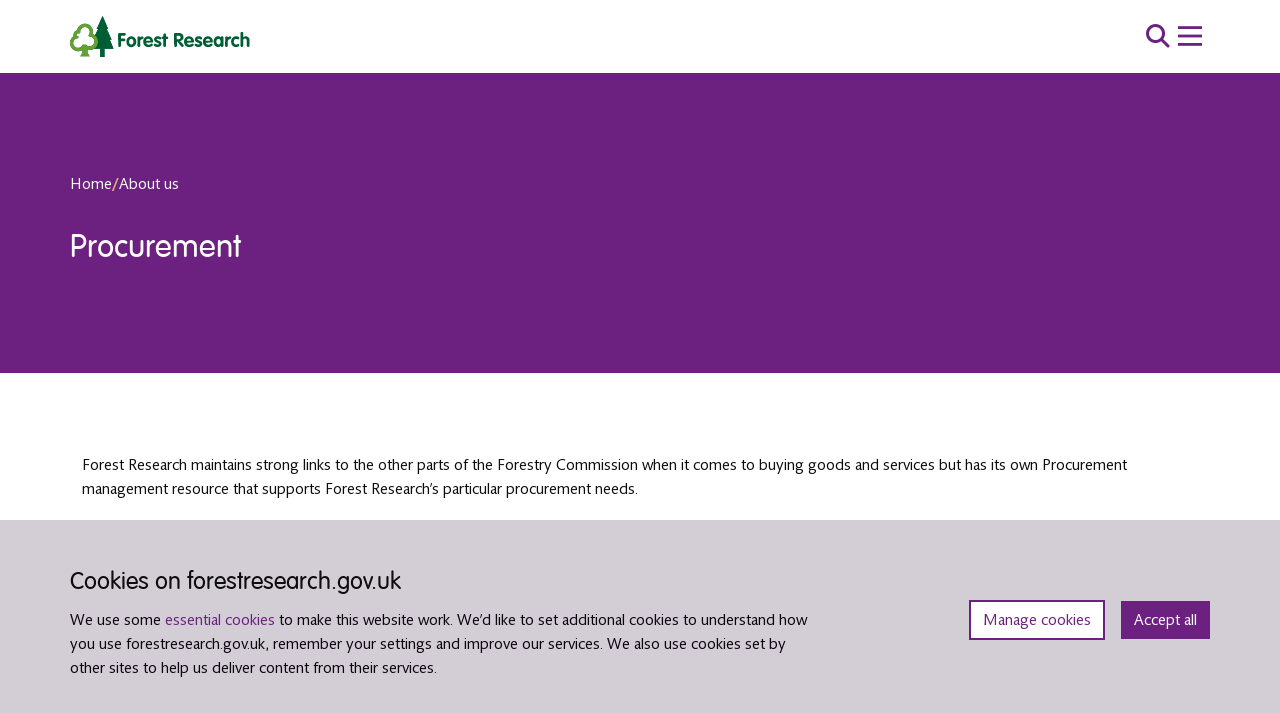

--- FILE ---
content_type: text/html; charset=UTF-8
request_url: https://www.forestresearch.gov.uk/about-us/procurement/
body_size: 26265
content:
<!DOCTYPE html>
<html lang="en-GB">
<head>
    <meta charset="UTF-8">
<script type="text/javascript">
/* <![CDATA[ */
var gform;gform||(document.addEventListener("gform_main_scripts_loaded",function(){gform.scriptsLoaded=!0}),document.addEventListener("gform/theme/scripts_loaded",function(){gform.themeScriptsLoaded=!0}),window.addEventListener("DOMContentLoaded",function(){gform.domLoaded=!0}),gform={domLoaded:!1,scriptsLoaded:!1,themeScriptsLoaded:!1,isFormEditor:()=>"function"==typeof InitializeEditor,callIfLoaded:function(o){return!(!gform.domLoaded||!gform.scriptsLoaded||!gform.themeScriptsLoaded&&!gform.isFormEditor()||(gform.isFormEditor()&&console.warn("The use of gform.initializeOnLoaded() is deprecated in the form editor context and will be removed in Gravity Forms 3.1."),o(),0))},initializeOnLoaded:function(o){gform.callIfLoaded(o)||(document.addEventListener("gform_main_scripts_loaded",()=>{gform.scriptsLoaded=!0,gform.callIfLoaded(o)}),document.addEventListener("gform/theme/scripts_loaded",()=>{gform.themeScriptsLoaded=!0,gform.callIfLoaded(o)}),window.addEventListener("DOMContentLoaded",()=>{gform.domLoaded=!0,gform.callIfLoaded(o)}))},hooks:{action:{},filter:{}},addAction:function(o,r,e,t){gform.addHook("action",o,r,e,t)},addFilter:function(o,r,e,t){gform.addHook("filter",o,r,e,t)},doAction:function(o){gform.doHook("action",o,arguments)},applyFilters:function(o){return gform.doHook("filter",o,arguments)},removeAction:function(o,r){gform.removeHook("action",o,r)},removeFilter:function(o,r,e){gform.removeHook("filter",o,r,e)},addHook:function(o,r,e,t,n){null==gform.hooks[o][r]&&(gform.hooks[o][r]=[]);var d=gform.hooks[o][r];null==n&&(n=r+"_"+d.length),gform.hooks[o][r].push({tag:n,callable:e,priority:t=null==t?10:t})},doHook:function(r,o,e){var t;if(e=Array.prototype.slice.call(e,1),null!=gform.hooks[r][o]&&((o=gform.hooks[r][o]).sort(function(o,r){return o.priority-r.priority}),o.forEach(function(o){"function"!=typeof(t=o.callable)&&(t=window[t]),"action"==r?t.apply(null,e):e[0]=t.apply(null,e)})),"filter"==r)return e[0]},removeHook:function(o,r,t,n){var e;null!=gform.hooks[o][r]&&(e=(e=gform.hooks[o][r]).filter(function(o,r,e){return!!(null!=n&&n!=o.tag||null!=t&&t!=o.priority)}),gform.hooks[o][r]=e)}});
/* ]]> */
</script>

    <meta name="viewport" content="width=device-width, initial-scale=1">

    <!-- Google Tag Manager -->
    <script type="text/plain" data-cli-class="cli-blocker-script" data-cli-label="Google Tag Manager"  data-cli-script-type="non-necessary" data-cli-block="true" data-cli-block-if-ccpa-optout="false" data-cli-element-position="head">
        (function(w,d,s,l,i){w[l]=w[l]||[];w[l].push({'gtm.start':
        new Date().getTime(),event:'gtm.js'});var f=d.getElementsByTagName(s)[0],
        j=d.createElement(s),dl=l!='dataLayer'?'&l='+l:'';j.async=true;j.src=
        'https://www.googletagmanager.com/gtm.js?id='+i+dl;f.parentNode.insertBefore(j,f);
        })(window,document,'script','dataLayer','GTM-KFJ5NM2');
    </script>
    <!-- End Google Tag Manager -->

    <script src="//rum-static.pingdom.net/pa-624eaea99034fb0011000ab6.js" async></script>

    <!-- Silktide -->
    <script defer src="https://analytics.silktide.com/01ed3f05c6c05bfcf892f2ab3ecdd753.js"></script>
    <script>
        (function (s,i,l,k,y) {
            s[i] = s[i] || y;
            s[l] = s[l] || [];
            s[k] = function(e,p){ p = p || {}; p.event = e; s[l].push(p); };
            s[k]('page_load');
        })(window,'stConfig','stEvents','silktide',{});
    </script>
    <!-- End Silktide -->

    <meta name='robots' content='index, follow, max-image-preview:large, max-snippet:-1, max-video-preview:-1' />

	<!-- This site is optimized with the Yoast SEO plugin v26.7 - https://yoast.com/wordpress/plugins/seo/ -->
	<title>Procurement - Forest Research</title>
	<link rel="canonical" href="https://www.forestresearch.gov.uk/about-us/procurement/" />
	<meta property="og:locale" content="en_GB" />
	<meta property="og:type" content="article" />
	<meta property="og:title" content="Procurement - Forest Research" />
	<meta property="og:description" content="Forest Research maintains strong links to the other parts of the Forestry Commission when it comes to buying goods and services but has its own Procurement management resource that supports Forest Research’s particular procurement needs. Quotations and tenders are sought on the basis of the following versions of the Forestry Commission’s terms and conditions: If you have [&hellip;]" />
	<meta property="og:url" content="https://www.forestresearch.gov.uk/about-us/procurement/" />
	<meta property="og:site_name" content="Forest Research" />
	<meta property="article:modified_time" content="2024-11-14T10:15:05+00:00" />
	<meta property="og:image" content="https://cdn.forestresearch.gov.uk/2022/02/Forestry-Banner-Procurement.png" />
	<meta property="og:image:width" content="1920" />
	<meta property="og:image:height" content="220" />
	<meta property="og:image:type" content="image/png" />
	<meta name="twitter:card" content="summary_large_image" />
	<meta name="twitter:label1" content="Est. reading time" />
	<meta name="twitter:data1" content="1 minute" />
	<script type="application/ld+json" class="yoast-schema-graph">{"@context":"https://schema.org","@graph":[{"@type":"WebPage","@id":"https://www.forestresearch.gov.uk/about-us/procurement/","url":"https://www.forestresearch.gov.uk/about-us/procurement/","name":"Procurement - Forest Research","isPartOf":{"@id":"https://www.forestresearch.gov.uk/#website"},"primaryImageOfPage":{"@id":"https://www.forestresearch.gov.uk/about-us/procurement/#primaryimage"},"image":{"@id":"https://www.forestresearch.gov.uk/about-us/procurement/#primaryimage"},"thumbnailUrl":"https://cdn.forestresearch.gov.uk/2022/02/Forestry-Banner-Procurement.png","datePublished":"2021-12-06T16:12:03+00:00","dateModified":"2024-11-14T10:15:05+00:00","breadcrumb":{"@id":"https://www.forestresearch.gov.uk/about-us/procurement/#breadcrumb"},"inLanguage":"en-GB","potentialAction":[{"@type":"ReadAction","target":["https://www.forestresearch.gov.uk/about-us/procurement/"]}]},{"@type":"ImageObject","inLanguage":"en-GB","@id":"https://www.forestresearch.gov.uk/about-us/procurement/#primaryimage","url":"https://cdn.forestresearch.gov.uk/2022/02/Forestry-Banner-Procurement.png","contentUrl":"https://cdn.forestresearch.gov.uk/2022/02/Forestry-Banner-Procurement.png","width":1920,"height":220,"caption":"Forestry Banner Procurement"},{"@type":"BreadcrumbList","@id":"https://www.forestresearch.gov.uk/about-us/procurement/#breadcrumb","itemListElement":[{"@type":"ListItem","position":1,"name":"Home","item":"https://www.forestresearch.gov.uk/"},{"@type":"ListItem","position":2,"name":"About us","item":"https://www.forestresearch.gov.uk/about-us/"},{"@type":"ListItem","position":3,"name":"Procurement"}]},{"@type":"WebSite","@id":"https://www.forestresearch.gov.uk/#website","url":"https://www.forestresearch.gov.uk/","name":"Forest Research","description":"Great Britain’s principal organisation for forestry and tree related research and is internationally renowned for the provision of evidence and scientific services in support of sustainable forestry.","potentialAction":[{"@type":"SearchAction","target":{"@type":"EntryPoint","urlTemplate":"https://www.forestresearch.gov.uk/?s={search_term_string}"},"query-input":{"@type":"PropertyValueSpecification","valueRequired":true,"valueName":"search_term_string"}}],"inLanguage":"en-GB"}]}</script>
	<!-- / Yoast SEO plugin. -->


<link rel='dns-prefetch' href='//www.forestresearch.gov.uk' />
<link rel='dns-prefetch' href='//code.jquery.com' />
<style id='wp-img-auto-sizes-contain-inline-css' type='text/css'>
img:is([sizes=auto i],[sizes^="auto," i]){contain-intrinsic-size:3000px 1500px}
/*# sourceURL=wp-img-auto-sizes-contain-inline-css */
</style>
<link rel='stylesheet' id='post-views-counter-frontend-css' href='https://www.forestresearch.gov.uk/wp-content/plugins/post-views-counter/css/frontend.css?ver=1.7.0' type='text/css' media='all' />
<style id='wp-block-library-inline-css' type='text/css'>
:root{--wp-block-synced-color:#7a00df;--wp-block-synced-color--rgb:122,0,223;--wp-bound-block-color:var(--wp-block-synced-color);--wp-editor-canvas-background:#ddd;--wp-admin-theme-color:#007cba;--wp-admin-theme-color--rgb:0,124,186;--wp-admin-theme-color-darker-10:#006ba1;--wp-admin-theme-color-darker-10--rgb:0,107,160.5;--wp-admin-theme-color-darker-20:#005a87;--wp-admin-theme-color-darker-20--rgb:0,90,135;--wp-admin-border-width-focus:2px}@media (min-resolution:192dpi){:root{--wp-admin-border-width-focus:1.5px}}.wp-element-button{cursor:pointer}:root .has-very-light-gray-background-color{background-color:#eee}:root .has-very-dark-gray-background-color{background-color:#313131}:root .has-very-light-gray-color{color:#eee}:root .has-very-dark-gray-color{color:#313131}:root .has-vivid-green-cyan-to-vivid-cyan-blue-gradient-background{background:linear-gradient(135deg,#00d084,#0693e3)}:root .has-purple-crush-gradient-background{background:linear-gradient(135deg,#34e2e4,#4721fb 50%,#ab1dfe)}:root .has-hazy-dawn-gradient-background{background:linear-gradient(135deg,#faaca8,#dad0ec)}:root .has-subdued-olive-gradient-background{background:linear-gradient(135deg,#fafae1,#67a671)}:root .has-atomic-cream-gradient-background{background:linear-gradient(135deg,#fdd79a,#004a59)}:root .has-nightshade-gradient-background{background:linear-gradient(135deg,#330968,#31cdcf)}:root .has-midnight-gradient-background{background:linear-gradient(135deg,#020381,#2874fc)}:root{--wp--preset--font-size--normal:16px;--wp--preset--font-size--huge:42px}.has-regular-font-size{font-size:1em}.has-larger-font-size{font-size:2.625em}.has-normal-font-size{font-size:var(--wp--preset--font-size--normal)}.has-huge-font-size{font-size:var(--wp--preset--font-size--huge)}.has-text-align-center{text-align:center}.has-text-align-left{text-align:left}.has-text-align-right{text-align:right}.has-fit-text{white-space:nowrap!important}#end-resizable-editor-section{display:none}.aligncenter{clear:both}.items-justified-left{justify-content:flex-start}.items-justified-center{justify-content:center}.items-justified-right{justify-content:flex-end}.items-justified-space-between{justify-content:space-between}.screen-reader-text{border:0;clip-path:inset(50%);height:1px;margin:-1px;overflow:hidden;padding:0;position:absolute;width:1px;word-wrap:normal!important}.screen-reader-text:focus{background-color:#ddd;clip-path:none;color:#444;display:block;font-size:1em;height:auto;left:5px;line-height:normal;padding:15px 23px 14px;text-decoration:none;top:5px;width:auto;z-index:100000}html :where(.has-border-color){border-style:solid}html :where([style*=border-top-color]){border-top-style:solid}html :where([style*=border-right-color]){border-right-style:solid}html :where([style*=border-bottom-color]){border-bottom-style:solid}html :where([style*=border-left-color]){border-left-style:solid}html :where([style*=border-width]){border-style:solid}html :where([style*=border-top-width]){border-top-style:solid}html :where([style*=border-right-width]){border-right-style:solid}html :where([style*=border-bottom-width]){border-bottom-style:solid}html :where([style*=border-left-width]){border-left-style:solid}html :where(img[class*=wp-image-]){height:auto;max-width:100%}:where(figure){margin:0 0 1em}html :where(.is-position-sticky){--wp-admin--admin-bar--position-offset:var(--wp-admin--admin-bar--height,0px)}@media screen and (max-width:600px){html :where(.is-position-sticky){--wp-admin--admin-bar--position-offset:0px}}

/*# sourceURL=wp-block-library-inline-css */
</style><style id='wp-block-list-inline-css' type='text/css'>
ol,ul{box-sizing:border-box}:root :where(.wp-block-list.has-background){padding:1.25em 2.375em}
/*# sourceURL=https://www.forestresearch.gov.uk/wp-includes/blocks/list/style.min.css */
</style>
<style id='global-styles-inline-css' type='text/css'>
:root{--wp--preset--aspect-ratio--square: 1;--wp--preset--aspect-ratio--4-3: 4/3;--wp--preset--aspect-ratio--3-4: 3/4;--wp--preset--aspect-ratio--3-2: 3/2;--wp--preset--aspect-ratio--2-3: 2/3;--wp--preset--aspect-ratio--16-9: 16/9;--wp--preset--aspect-ratio--9-16: 9/16;--wp--preset--color--black: #000000;--wp--preset--color--cyan-bluish-gray: #abb8c3;--wp--preset--color--white: #ffffff;--wp--preset--color--pale-pink: #f78da7;--wp--preset--color--vivid-red: #cf2e2e;--wp--preset--color--luminous-vivid-orange: #ff6900;--wp--preset--color--luminous-vivid-amber: #fcb900;--wp--preset--color--light-green-cyan: #7bdcb5;--wp--preset--color--vivid-green-cyan: #00d084;--wp--preset--color--pale-cyan-blue: #8ed1fc;--wp--preset--color--vivid-cyan-blue: #0693e3;--wp--preset--color--vivid-purple: #9b51e0;--wp--preset--gradient--vivid-cyan-blue-to-vivid-purple: linear-gradient(135deg,rgb(6,147,227) 0%,rgb(155,81,224) 100%);--wp--preset--gradient--light-green-cyan-to-vivid-green-cyan: linear-gradient(135deg,rgb(122,220,180) 0%,rgb(0,208,130) 100%);--wp--preset--gradient--luminous-vivid-amber-to-luminous-vivid-orange: linear-gradient(135deg,rgb(252,185,0) 0%,rgb(255,105,0) 100%);--wp--preset--gradient--luminous-vivid-orange-to-vivid-red: linear-gradient(135deg,rgb(255,105,0) 0%,rgb(207,46,46) 100%);--wp--preset--gradient--very-light-gray-to-cyan-bluish-gray: linear-gradient(135deg,rgb(238,238,238) 0%,rgb(169,184,195) 100%);--wp--preset--gradient--cool-to-warm-spectrum: linear-gradient(135deg,rgb(74,234,220) 0%,rgb(151,120,209) 20%,rgb(207,42,186) 40%,rgb(238,44,130) 60%,rgb(251,105,98) 80%,rgb(254,248,76) 100%);--wp--preset--gradient--blush-light-purple: linear-gradient(135deg,rgb(255,206,236) 0%,rgb(152,150,240) 100%);--wp--preset--gradient--blush-bordeaux: linear-gradient(135deg,rgb(254,205,165) 0%,rgb(254,45,45) 50%,rgb(107,0,62) 100%);--wp--preset--gradient--luminous-dusk: linear-gradient(135deg,rgb(255,203,112) 0%,rgb(199,81,192) 50%,rgb(65,88,208) 100%);--wp--preset--gradient--pale-ocean: linear-gradient(135deg,rgb(255,245,203) 0%,rgb(182,227,212) 50%,rgb(51,167,181) 100%);--wp--preset--gradient--electric-grass: linear-gradient(135deg,rgb(202,248,128) 0%,rgb(113,206,126) 100%);--wp--preset--gradient--midnight: linear-gradient(135deg,rgb(2,3,129) 0%,rgb(40,116,252) 100%);--wp--preset--font-size--small: 13px;--wp--preset--font-size--medium: 20px;--wp--preset--font-size--large: 36px;--wp--preset--font-size--x-large: 42px;--wp--preset--spacing--20: 0.44rem;--wp--preset--spacing--30: 0.67rem;--wp--preset--spacing--40: 1rem;--wp--preset--spacing--50: 1.5rem;--wp--preset--spacing--60: 2.25rem;--wp--preset--spacing--70: 3.38rem;--wp--preset--spacing--80: 5.06rem;--wp--preset--shadow--natural: 6px 6px 9px rgba(0, 0, 0, 0.2);--wp--preset--shadow--deep: 12px 12px 50px rgba(0, 0, 0, 0.4);--wp--preset--shadow--sharp: 6px 6px 0px rgba(0, 0, 0, 0.2);--wp--preset--shadow--outlined: 6px 6px 0px -3px rgb(255, 255, 255), 6px 6px rgb(0, 0, 0);--wp--preset--shadow--crisp: 6px 6px 0px rgb(0, 0, 0);}:where(.is-layout-flex){gap: 0.5em;}:where(.is-layout-grid){gap: 0.5em;}body .is-layout-flex{display: flex;}.is-layout-flex{flex-wrap: wrap;align-items: center;}.is-layout-flex > :is(*, div){margin: 0;}body .is-layout-grid{display: grid;}.is-layout-grid > :is(*, div){margin: 0;}:where(.wp-block-columns.is-layout-flex){gap: 2em;}:where(.wp-block-columns.is-layout-grid){gap: 2em;}:where(.wp-block-post-template.is-layout-flex){gap: 1.25em;}:where(.wp-block-post-template.is-layout-grid){gap: 1.25em;}.has-black-color{color: var(--wp--preset--color--black) !important;}.has-cyan-bluish-gray-color{color: var(--wp--preset--color--cyan-bluish-gray) !important;}.has-white-color{color: var(--wp--preset--color--white) !important;}.has-pale-pink-color{color: var(--wp--preset--color--pale-pink) !important;}.has-vivid-red-color{color: var(--wp--preset--color--vivid-red) !important;}.has-luminous-vivid-orange-color{color: var(--wp--preset--color--luminous-vivid-orange) !important;}.has-luminous-vivid-amber-color{color: var(--wp--preset--color--luminous-vivid-amber) !important;}.has-light-green-cyan-color{color: var(--wp--preset--color--light-green-cyan) !important;}.has-vivid-green-cyan-color{color: var(--wp--preset--color--vivid-green-cyan) !important;}.has-pale-cyan-blue-color{color: var(--wp--preset--color--pale-cyan-blue) !important;}.has-vivid-cyan-blue-color{color: var(--wp--preset--color--vivid-cyan-blue) !important;}.has-vivid-purple-color{color: var(--wp--preset--color--vivid-purple) !important;}.has-black-background-color{background-color: var(--wp--preset--color--black) !important;}.has-cyan-bluish-gray-background-color{background-color: var(--wp--preset--color--cyan-bluish-gray) !important;}.has-white-background-color{background-color: var(--wp--preset--color--white) !important;}.has-pale-pink-background-color{background-color: var(--wp--preset--color--pale-pink) !important;}.has-vivid-red-background-color{background-color: var(--wp--preset--color--vivid-red) !important;}.has-luminous-vivid-orange-background-color{background-color: var(--wp--preset--color--luminous-vivid-orange) !important;}.has-luminous-vivid-amber-background-color{background-color: var(--wp--preset--color--luminous-vivid-amber) !important;}.has-light-green-cyan-background-color{background-color: var(--wp--preset--color--light-green-cyan) !important;}.has-vivid-green-cyan-background-color{background-color: var(--wp--preset--color--vivid-green-cyan) !important;}.has-pale-cyan-blue-background-color{background-color: var(--wp--preset--color--pale-cyan-blue) !important;}.has-vivid-cyan-blue-background-color{background-color: var(--wp--preset--color--vivid-cyan-blue) !important;}.has-vivid-purple-background-color{background-color: var(--wp--preset--color--vivid-purple) !important;}.has-black-border-color{border-color: var(--wp--preset--color--black) !important;}.has-cyan-bluish-gray-border-color{border-color: var(--wp--preset--color--cyan-bluish-gray) !important;}.has-white-border-color{border-color: var(--wp--preset--color--white) !important;}.has-pale-pink-border-color{border-color: var(--wp--preset--color--pale-pink) !important;}.has-vivid-red-border-color{border-color: var(--wp--preset--color--vivid-red) !important;}.has-luminous-vivid-orange-border-color{border-color: var(--wp--preset--color--luminous-vivid-orange) !important;}.has-luminous-vivid-amber-border-color{border-color: var(--wp--preset--color--luminous-vivid-amber) !important;}.has-light-green-cyan-border-color{border-color: var(--wp--preset--color--light-green-cyan) !important;}.has-vivid-green-cyan-border-color{border-color: var(--wp--preset--color--vivid-green-cyan) !important;}.has-pale-cyan-blue-border-color{border-color: var(--wp--preset--color--pale-cyan-blue) !important;}.has-vivid-cyan-blue-border-color{border-color: var(--wp--preset--color--vivid-cyan-blue) !important;}.has-vivid-purple-border-color{border-color: var(--wp--preset--color--vivid-purple) !important;}.has-vivid-cyan-blue-to-vivid-purple-gradient-background{background: var(--wp--preset--gradient--vivid-cyan-blue-to-vivid-purple) !important;}.has-light-green-cyan-to-vivid-green-cyan-gradient-background{background: var(--wp--preset--gradient--light-green-cyan-to-vivid-green-cyan) !important;}.has-luminous-vivid-amber-to-luminous-vivid-orange-gradient-background{background: var(--wp--preset--gradient--luminous-vivid-amber-to-luminous-vivid-orange) !important;}.has-luminous-vivid-orange-to-vivid-red-gradient-background{background: var(--wp--preset--gradient--luminous-vivid-orange-to-vivid-red) !important;}.has-very-light-gray-to-cyan-bluish-gray-gradient-background{background: var(--wp--preset--gradient--very-light-gray-to-cyan-bluish-gray) !important;}.has-cool-to-warm-spectrum-gradient-background{background: var(--wp--preset--gradient--cool-to-warm-spectrum) !important;}.has-blush-light-purple-gradient-background{background: var(--wp--preset--gradient--blush-light-purple) !important;}.has-blush-bordeaux-gradient-background{background: var(--wp--preset--gradient--blush-bordeaux) !important;}.has-luminous-dusk-gradient-background{background: var(--wp--preset--gradient--luminous-dusk) !important;}.has-pale-ocean-gradient-background{background: var(--wp--preset--gradient--pale-ocean) !important;}.has-electric-grass-gradient-background{background: var(--wp--preset--gradient--electric-grass) !important;}.has-midnight-gradient-background{background: var(--wp--preset--gradient--midnight) !important;}.has-small-font-size{font-size: var(--wp--preset--font-size--small) !important;}.has-medium-font-size{font-size: var(--wp--preset--font-size--medium) !important;}.has-large-font-size{font-size: var(--wp--preset--font-size--large) !important;}.has-x-large-font-size{font-size: var(--wp--preset--font-size--x-large) !important;}
/*# sourceURL=global-styles-inline-css */
</style>

<link rel='stylesheet' id='cookie-law-info-css' href='https://www.forestresearch.gov.uk/wp-content/plugins/webtoffee-gdpr-cookie-consent/public/css/cookie-law-info-public.css?ver=2.3.7' type='text/css' media='print' onload="this.onload=null;this.media='all'" />
<link rel='stylesheet' id='cookie-law-info-gdpr-css' href='https://www.forestresearch.gov.uk/wp-content/plugins/webtoffee-gdpr-cookie-consent/public/css/cookie-law-info-gdpr.css?ver=2.3.7' type='text/css' media='print' onload="this.onload=null;this.media='all'" />
<style id='cookie-law-info-gdpr-inline-css' type='text/css'>
.cli-modal-content, .cli-tab-content { background-color: #ffffff; }.cli-privacy-content-text, .cli-modal .cli-modal-dialog, .cli-tab-container p, a.cli-privacy-readmore { color: #000000; }.cli-tab-header { background-color: #f2f2f2; }.cli-tab-header, .cli-tab-header a.cli-nav-link,span.cli-necessary-caption,.cli-switch .cli-slider:after { color: #000000; }.cli-switch .cli-slider:before { background-color: #ffffff; }.cli-switch input:checked + .cli-slider:before { background-color: #ffffff; }.cli-switch .cli-slider { background-color: #e3e1e8; }.cli-switch input:checked + .cli-slider { background-color: #28a745; }.cli-modal-close svg { fill: #000000; }.cli-tab-footer .wt-cli-privacy-accept-all-btn { background-color: #00acad; color: #ffffff}.cli-tab-footer .wt-cli-privacy-accept-btn { background-color: #00acad; color: #ffffff}.cli-tab-header a:before{ border-right: 1px solid #000000; border-bottom: 1px solid #000000; }
/*# sourceURL=cookie-law-info-gdpr-inline-css */
</style>
<link rel='stylesheet' id='forestry-style-css' href='https://www.forestresearch.gov.uk/wp-content/themes/forestry/assets/dist/css/app.css?ver=730c93631ace0a10b73a9251edd5ba6a' type='text/css' media='all' />
<link rel='stylesheet' id='elasticpress-autosuggest-css' href='https://www.forestresearch.gov.uk/wp-content/plugins/elasticpress/dist/css/autosuggest-styles.css?ver=a5ed365ed625d30e1557' type='text/css' media='all' />
<link rel='stylesheet' id='searchterm-highlighting-css' href='https://www.forestresearch.gov.uk/wp-content/plugins/elasticpress/dist/css/highlighting-styles.css?ver=252562c4ed9241547293' type='text/css' media='all' />
<link rel='stylesheet' id='wp-block-paragraph-css' href='https://www.forestresearch.gov.uk/wp-includes/blocks/paragraph/style.min.css?ver=6.9' type='text/css' media='all' />
<link rel='stylesheet' id='wp-block-heading-css' href='https://www.forestresearch.gov.uk/wp-includes/blocks/heading/style.min.css?ver=6.9' type='text/css' media='all' />
<script type="text/javascript" id="post-views-counter-frontend-js-before">
/* <![CDATA[ */
var pvcArgsFrontend = {"mode":"js","postID":1519,"requestURL":"https:\/\/www.forestresearch.gov.uk\/wp-admin\/admin-ajax.php","nonce":"5e613c4273","dataStorage":"cookies","multisite":1,"path":"\/","domain":""};

//# sourceURL=post-views-counter-frontend-js-before
/* ]]> */
</script>
<script type="text/javascript" src="https://www.forestresearch.gov.uk/wp-content/plugins/post-views-counter/js/frontend.js?ver=1.7.0" id="post-views-counter-frontend-js"></script>
<script type="text/javascript" integrity="sha384-vtXRMe3mGCbOeY7l30aIg8H9p3GdeSe4IFlP6G8JMa7o7lXvnz3GFKzPxzJdPfGK" crossorigin="anonymous" src="https://code.jquery.com/jquery-3.6.0.min.js" id="jquery-js"></script>
<script type="text/javascript" id="cookie-law-info-js-extra">
/* <![CDATA[ */
var Cli_Data = {"nn_cookie_ids":["_ga_*","yt-remote-device-id","yt-remote-connected-devices","vuid","VISITOR_INFO1_LIVE","IDE","test_cookie","_gid","YSC","_gat_gtag_UA-*","_ga"],"non_necessary_cookies":{"non-necessary":["_ga_*","_gid","_gat_gtag_UA-*","_ga"],"cookies-that-help-with-our-communications-and-marketing":["yt-remote-device-id","yt-remote-connected-devices","vuid","VISITOR_INFO1_LIVE","IDE","test_cookie","YSC"]},"cookielist":{"necessary":{"id":768,"status":true,"priority":1,"title":"Strictly necessary cookies","strict":true,"default_state":true,"ccpa_optout":false,"loadonstart":true},"non-necessary":{"id":767,"status":true,"priority":3,"title":"Cookies that measure website use","strict":false,"default_state":false,"ccpa_optout":false,"loadonstart":false},"cookies-that-help-with-our-communications-and-marketing":{"id":766,"status":true,"priority":2,"title":"Cookies that help with our communications and marketing","strict":false,"default_state":false,"ccpa_optout":false,"loadonstart":false}},"ajax_url":"https://www.forestresearch.gov.uk/wp-admin/admin-ajax.php","current_lang":"en","security":"7e5aa4ea9c","eu_countries":["GB"],"geoIP":"disabled","use_custom_geolocation_api":"","custom_geolocation_api":"https://geoip.cookieyes.com/geoip/checker/result.php","consentVersion":"3","strictlyEnabled":["necessary","obligatoire","necessary"],"cookieDomain":"","privacy_length":"9999","ccpaEnabled":"","ccpaRegionBased":"","ccpaBarEnabled":"","ccpaType":"gdpr","triggerDomRefresh":"","secure_cookies":""};
var log_object = {"ajax_url":"https://www.forestresearch.gov.uk/wp-admin/admin-ajax.php"};
//# sourceURL=cookie-law-info-js-extra
/* ]]> */
</script>
<script type="text/javascript" defer="defer" src="https://www.forestresearch.gov.uk/wp-content/plugins/webtoffee-gdpr-cookie-consent/public/js/cookie-law-info-public.js?ver=2.3.7" id="cookie-law-info-js"></script>
<link rel="https://api.w.org/" href="https://www.forestresearch.gov.uk/wp-json/" /><link rel="alternate" title="JSON" type="application/json" href="https://www.forestresearch.gov.uk/wp-json/wp/v2/pages/1519" /><link rel="EditURI" type="application/rsd+xml" title="RSD" href="https://www.forestresearch.gov.uk/xmlrpc.php?rsd" />
<meta name="generator" content="WordPress 6.9" />
<link rel='shortlink' href='https://www.forestresearch.gov.uk/?p=1519' />
        <!-- Hotjar Tracking Code for https://www.forestresearch.gov.uk/ --> <script type="text/plain" data-cli-class="cli-blocker-script" data-cli-label="Hotjar"  data-cli-script-type="non-necessary" data-cli-block="true" data-cli-block-if-ccpa-optout="false" data-cli-element-position="head"> (function(h,o,t,j,a,r){ h.hj=h.hj||function(){(h.hj.q=h.hj.q||[]).push(arguments)}; h._hjSettings={hjid:1779651,hjsv:6}; a=o.getElementsByTagName('head')[0]; r=o.createElement('script');r.async=1; r.src=t+h._hjSettings.hjid+j+h._hjSettings.hjsv; a.appendChild(r); })(window,document,'https://static.hotjar.com/c/hotjar-','.js?sv='); </script>
    <link rel="icon" href="https://cdn.forestresearch.gov.uk/2022/02/cropped-favicon-70x70.png" sizes="32x32" />
<link rel="icon" href="https://cdn.forestresearch.gov.uk/2022/02/cropped-favicon-192x192.png" sizes="192x192" />
<link rel="apple-touch-icon" href="https://cdn.forestresearch.gov.uk/2022/02/cropped-favicon-184x184.png" />
<meta name="msapplication-TileImage" content="https://cdn.forestresearch.gov.uk/2022/02/cropped-favicon-300x300.png" />
		<style type="text/css" id="wp-custom-css">
			
.forestry-search-expanded__filters #contentTypeFilter .form-check:last-child {
	display:none !important;
}		</style>
		<link rel='stylesheet' id='gform_basic-css' href='https://www.forestresearch.gov.uk/wp-content/plugins/gravityforms/assets/css/dist/basic.min.css?ver=2.9.25' type='text/css' media='all' />
<link rel='stylesheet' id='gform_theme_components-css' href='https://www.forestresearch.gov.uk/wp-content/plugins/gravityforms/assets/css/dist/theme-components.min.css?ver=2.9.25' type='text/css' media='all' />
<link rel='stylesheet' id='gform_theme-css' href='https://www.forestresearch.gov.uk/wp-content/plugins/gravityforms/assets/css/dist/theme.min.css?ver=2.9.25' type='text/css' media='all' />
</head>
<body class="wp-singular page-template-default page page-id-1519 page-child parent-pageid-1495 wp-theme-forestry">

<!-- Google Tag Manager (noscript) -->
<noscript>
    <iframe data-cli-class="cli-blocker-script" data-cli-label="Google Tag Manager"  data-cli-script-type="non-necessary" data-cli-block="true" data-cli-block-if-ccpa-optout="false" data-cli-element-position="body" data-cli-placeholder="Accept <a class='cli_manage_current_consent'>Cookies that measure website use</a> cookies to view the content." data-cli-src="https://www.googletagmanager.com/ns.html?id=GTM-KFJ5NM2"
            height="0" width="0" style="display:none;visibility:hidden"></iframe>
</noscript>
<!-- End Google Tag Manager (noscript) -->

<a class="visually-hidden-focusable forestry-skip-link" href="#main-content">
    Skip to main content</a>


<div id="forestry-cookie-banner" class="header-banner forestry-cookie-banner alert alert-primary gdpr-notice p-4" role="alert" aria-live="polite" style="display: none;">
    <div class="container gx-md-0">
        <div class="row justify-content-between align-items-md-center">
            <div class="col-md-8 col-12">
                <h2 id="cookie-banner-title">Cookies on forestresearch.gov.uk</h2>
                <p>
                    We use some <a href="/cookies-on-forestresearch-gov-uk/" data-wpel-link="internal">essential cookies</a> to make this website work. We’d like to set additional cookies to understand how you use forestresearch.gov.uk, remember your settings and improve our services. We also use cookies set by other sites to help us deliver content from their services.                </p>
            </div>
            <div class="col-md-4 col-12">
                <div class="forestry-cookie-banner__buttons d-flex justify-content-md-end" role="group" aria-labelledby="cookie-banner-title">
                    <button 
                        class="cli_settings_button btn btn-small"
                        type="button"
                        aria-label="Manage cookie preferences"
                    >
                        Manage cookies                    </button>
                    <button 
                        class="btn btn-small btn-secondary cli_cookie_close_button"
                        type="button"
                        aria-label="Accept all cookies and close banner"
                    >
                        Accept all                    </button>
                </div>
            </div>
        </div>
    </div>
</div>

<header class="forestry-header forestry-header--solid">
    <div class="forestry-header__wrapper forestry-header-main d-lg-block position-relative">
        <div class="forestry-header__top-menu">
  <div class="container forestry-header__nav-container position-relative">
    <div class="row align-items-center px-3 px-md-0 gx-0 justify-content-between">
      <div class="col-5 col-lg-2 align-items-start">
        <a href="/" class="d-flex align-items-center forestry-navigation-wrapper__home-link" data-wpel-link="internal">
            <img class="logo" src="https://cdn.forestresearch.gov.uk/2024/10/Forestry-logo-2024.svg" alt="forest logo" data-silktide="ignore" />
        </a>
      </div>
      <div class="col-6 col-lg-8 d-flex align-items-center justify-content-end gap-md-4 gap-2">
        
            <button class="fw-bold forestry-header__search-button  " aria-label="search toggle"><i class="fal fa-search" role="presentation"></i></button>
        <button id="menu-toggle" class="forestry-header__menu-toggle-button" aria-label="menu toggle">
          <svg width="40" height="40" viewBox="0 0 100 100">
            <path class="line line1" d="M 20,29.000046 H 80.000231 C 80.000231,29.000046 94.498839,28.817352 94.532987,66.711331 94.543142,77.980673 90.966081,81.670246 85.259173,81.668997 79.552261,81.667751 75.000211,74.999942 75.000211,74.999942 L 25.000021,25.000058" />
            <path class="line line2" d="M 20,50 H 80" />
            <path class="line line3" d="M 20,70.999954 H 80.000231 C 80.000231,70.999954 94.498839,71.182648 94.532987,33.288669 94.543142,22.019327 90.966081,18.329754 85.259173,18.331003 79.552261,18.332249 75.000211,25.000058 75.000211,25.000058 L 25.000021,74.999942" />
          </svg>
        </button>
      </div>
    </div>
    <nav id="navigation-menu" class="forestry-header__navigation closed">
      <ul class="navigation-items main-navigation-menu">
                  <li class="navigation-item parent">
                            <span class="parent-item p-3 p-md-0 has-child">Research and publications</span>
                                        <ul class="submenu py-3 py-md-0 d-none d-md-flex">
                                                <li><a href="https://www.forestresearch.gov.uk/publications/" class="px-3 py-2 px-md-0 py-md-0" data-wpel-link="internal">Publications</a></li>
                                  <li><a href="https://www.forestresearch.gov.uk/research/" class="px-3 py-2 px-md-0 py-md-0" data-wpel-link="internal">Research</a></li>
                              </ul>
                      </li>
                  <li class="navigation-item parent">
                          <a href="https://www.forestresearch.gov.uk/tools-and-resources/" class="parent-item p-3 p-md-0 has-child" data-wpel-link="internal"><span>Tools and resources</span><i class="fa-solid fa-arrow-right d-none d-md-block dk-arrow-icon"></i></a>
                                        <ul class="submenu py-3 py-md-0 d-none d-md-flex">
                
                <li class="parent-submenu-item d-md-none d-flex align-items-center">
                  <a href="https://www.forestresearch.gov.uk/tools-and-resources/" class="px-3 py-2 px-md-0 py-md-0" data-wpel-link="internal">Tools and resources</a><i class="fa-solid fa-arrow-right"></i>
                </li>
                                                <li><a href="https://www.forestresearch.gov.uk/climate-change/" class="px-3 py-2 px-md-0 py-md-0" data-wpel-link="internal">Climate Change Hub</a></li>
                                  <li><a href="https://www.forestresearch.gov.uk/tools-and-resources/fthr/" class="px-3 py-2 px-md-0 py-md-0" data-wpel-link="internal">Forestry and tree health</a></li>
                                  <li><a href="/tools-and-resources/national-forest-inventory" class="px-3 py-2 px-md-0 py-md-0" data-wpel-link="internal">National Forest Inventory</a></li>
                                  <li><a href="https://www.forestresearch.gov.uk/tools-and-resources/seed-storage/" class="px-3 py-2 px-md-0 py-md-0" data-wpel-link="internal">Seed storage database</a></li>
                                  <li><a href="https://www.forestresearch.gov.uk/tools-and-resources/statistics/" class="px-3 py-2 px-md-0 py-md-0" data-wpel-link="internal">Statistics</a></li>
                                  <li><a href="https://www.forestresearch.gov.uk/tools-and-resources/tree-species-database/" class="px-3 py-2 px-md-0 py-md-0" data-wpel-link="internal">Tree species database</a></li>
                              </ul>
                      </li>
                  <li class="navigation-item parent">
                          <a href="https://www.forestresearch.gov.uk/services/" class="parent-item p-3 p-md-0 has-child" data-wpel-link="internal"><span>Services</span><i class="fa-solid fa-arrow-right d-none d-md-block dk-arrow-icon"></i></a>
                                        <ul class="submenu py-3 py-md-0 d-none d-md-flex">
                
                <li class="parent-submenu-item d-md-none d-flex align-items-center">
                  <a href="https://www.forestresearch.gov.uk/services/" class="px-3 py-2 px-md-0 py-md-0" data-wpel-link="internal">Services</a><i class="fa-solid fa-arrow-right"></i>
                </li>
                                                <li><a href="https://www.forestresearch.gov.uk/services/dna-fingerprinting/" class="px-3 py-2 px-md-0 py-md-0" data-wpel-link="internal">DNA fingerprinting</a></li>
                                  <li><a href="https://www.forestresearch.gov.uk/services/dna-based-species-identification/" class="px-3 py-2 px-md-0 py-md-0" data-wpel-link="internal">DNA species identification</a></li>
                                  <li><a href="https://www.forestresearch.gov.uk/services/habitat-network-analysis-service/" class="px-3 py-2 px-md-0 py-md-0" data-wpel-link="internal">Habitat network analysis</a></li>
                                  <li><a href="https://www.forestresearch.gov.uk/services/land-use-and-ecosystem-services-research-services/" class="px-3 py-2 px-md-0 py-md-0" data-wpel-link="internal">Land use and ecosystem research</a></li>
                                  <li><a href="https://www.forestresearch.gov.uk/services/pest-management-of-dendroctonus-micans/" class="px-3 py-2 px-md-0 py-md-0" data-wpel-link="internal">Pest management</a></li>
                                  <li><a href="https://www.forestresearch.gov.uk/services/pesticide-efficacy-testing/" class="px-3 py-2 px-md-0 py-md-0" data-wpel-link="internal">Pesticide efficacy testing</a></li>
                                  <li><a href="https://www.forestresearch.gov.uk/services/plant-tree-soil-and-water-testing/" class="px-3 py-2 px-md-0 py-md-0" data-wpel-link="internal">Plant, tree, soil and water testing</a></li>
                                  <li><a href="https://www.forestresearch.gov.uk/services/social-research-services/" class="px-3 py-2 px-md-0 py-md-0" data-wpel-link="internal">Social and economic research</a></li>
                                  <li><a href="https://www.forestresearch.gov.uk/services/tree-health-diagnostic-and-advisory-service/" class="px-3 py-2 px-md-0 py-md-0" data-wpel-link="internal">Tree health diagnostic and advisory</a></li>
                                  <li><a href="https://www.forestresearch.gov.uk/services/urban-trees-services/" class="px-3 py-2 px-md-0 py-md-0" data-wpel-link="internal">Urban trees services</a></li>
                              </ul>
                      </li>
                  <li class="navigation-item parent">
                          <a href="https://www.forestresearch.gov.uk/about-us/" class="parent-item p-3 p-md-0 has-child" data-wpel-link="internal"><span>About us</span><i class="fa-solid fa-arrow-right d-none d-md-block dk-arrow-icon"></i></a>
                                        <ul class="submenu py-3 py-md-0 d-none d-md-flex">
                
                <li class="parent-submenu-item d-md-none d-flex align-items-center">
                  <a href="https://www.forestresearch.gov.uk/about-us/" class="px-3 py-2 px-md-0 py-md-0" data-wpel-link="internal">About us</a><i class="fa-solid fa-arrow-right"></i>
                </li>
                                                <li><a href="https://www.forestresearch.gov.uk/about-us/who-we-are/" class="px-3 py-2 px-md-0 py-md-0" data-wpel-link="internal">Who we are</a></li>
                                  <li><a href="https://www.forestresearch.gov.uk/about-us/our-work/" class="px-3 py-2 px-md-0 py-md-0" data-wpel-link="internal">Our work</a></li>
                                  <li><a href="https://www.forestresearch.gov.uk/staff/" class="px-3 py-2 px-md-0 py-md-0" data-wpel-link="internal">Staff</a></li>
                                  <li><a href="https://www.forestresearch.gov.uk/about-us/locations/" class="px-3 py-2 px-md-0 py-md-0" data-wpel-link="internal">Locations</a></li>
                                  <li><a href="https://www.forestresearch.gov.uk/about-us/annual-reports-and-corporate-plans/" class="px-3 py-2 px-md-0 py-md-0" data-wpel-link="internal">Annual reports and corporate plans</a></li>
                                  <li><a href="https://www.forestresearch.gov.uk/about-us/knowledge-exchange-and-impact/" class="px-3 py-2 px-md-0 py-md-0" data-wpel-link="internal">Knowledge exchange and impact</a></li>
                                  <li><a href="https://www.forestresearch.gov.uk/about-us/the-holt-laboratory/" class="px-3 py-2 px-md-0 py-md-0" data-wpel-link="internal">The Holt Laboratory</a></li>
                                  <li><a href="https://www.forestresearch.gov.uk/about-us/partnership-and-collaboration/" class="px-3 py-2 px-md-0 py-md-0" data-wpel-link="internal">Partnerships</a></li>
                                  <li><a href="https://www.forestresearch.gov.uk/about-us/procurement/" class="px-3 py-2 px-md-0 py-md-0" data-wpel-link="internal">Procurement</a></li>
                              </ul>
                      </li>
                  <li class="navigation-item parent">
                          <a href="https://www.forestresearch.gov.uk/news/" class="parent-item p-3 p-md-0 "><span>News</span><i class="fa-solid fa-arrow-right d-none d-md-block dk-arrow-icon"></i></a>
                                    </li>
                  <li class="navigation-item parent">
                          <a href="https://www.forestresearch.gov.uk/about-us/careers/" class="parent-item p-3 p-md-0 has-child" data-wpel-link="internal"><span>Careers</span><i class="fa-solid fa-arrow-right d-none d-md-block dk-arrow-icon"></i></a>
                                        <ul class="submenu py-3 py-md-0 d-none d-md-flex">
                
                <li class="parent-submenu-item d-md-none d-flex align-items-center">
                  <a href="https://www.forestresearch.gov.uk/about-us/careers/" class="px-3 py-2 px-md-0 py-md-0" data-wpel-link="internal">Careers</a><i class="fa-solid fa-arrow-right"></i>
                </li>
                                                <li><a href="https://www.forestresearch.gov.uk/about-us/careers/current-opportunities/" class="px-3 py-2 px-md-0 py-md-0" data-wpel-link="internal">Current Opportunities</a></li>
                                  <li><a href="https://www.forestresearch.gov.uk/about-us/careers/how-to-apply/" class="px-3 py-2 px-md-0 py-md-0" data-wpel-link="internal">How to Apply</a></li>
                                  <li><a href="https://www.forestresearch.gov.uk/about-us/careers/why-forest-research/" class="px-3 py-2 px-md-0 py-md-0" data-wpel-link="internal">Why Forest Research?</a></li>
                                  <li><a href="https://www.forestresearch.gov.uk/about-us/careers/benefits/" class="px-3 py-2 px-md-0 py-md-0" data-wpel-link="internal">Benefits</a></li>
                                  <li><a href="https://www.forestresearch.gov.uk/about-us/careers/why-forest-research/our-stories/" class="px-3 py-2 px-md-0 py-md-0" data-wpel-link="internal">Our Stories</a></li>
                              </ul>
                      </li>
                  <li class="navigation-item parent">
                          <a href="https://www.forestresearch.gov.uk/join-our-mailing-list/" class="parent-item p-3 p-md-0 "><span>Join our mailing list</span><i class="fa-solid fa-arrow-right d-none d-md-block dk-arrow-icon"></i></a>
                                    </li>
              </ul>
    </nav>
  </div>
</div>
    </div>

    <div class="forestry-search closed" style="z-index: 99;">
  <div class="forestry-search__container container">
    <div class="row position-relative">
      <div class="col-12">
        <div class="forestry-search__wrapper">
          
<!-- search -->
<form id="ajax-search" class="search" method="get" action="https://www.forestresearch.gov.uk/" role="search">
    <div class="d-block fw-bold pt-md-3 pt-0 d-none">
         <label for="search-input" class="visually-hidden">Search term: </label>
    </div>
    <div class="d-block pb-1 search-container mb-5">
        <div class="d-flex w-100 align-item-center gap-2 search-wrapper">
            <input id="search-input" class="search-input px-0" type="search" name="s" placeholder="Search on Forest Research" autocomplete="off">
            <button type="button" class="clear-btn d-none" aria-label="Clear search"><i class="fal fa-times"></i></button>
                        <button class="search-submit" type="submit" aria-label="Search Forest Website"><i class="fal fa-search" role="presentation"></i></button>
        </div>
    </div>
</form>
<!-- /search -->

            <div class="popular-searches my-3">
    <h4 class="my-0">Popular Searches</h4>
    <div class="search-item">
          <a href="/?s=Climate change" data-wpel-link="internal">Climate change</a>
          <a href="/?s=Oak Processionary Moth" data-wpel-link="internal">Oak Processionary Moth</a>
          <a href="/?s=TreeAlert" data-wpel-link="internal">TreeAlert</a>
          <a href="/?s=National Forest Inventory" data-wpel-link="internal">National Forest Inventory</a>
          <a href="/?s=Acute Oak Decline" data-wpel-link="internal">Acute Oak Decline</a>
        </div>
  </div>
        </div>
      </div>
    </div>
  </div>
</div></header>

<div id="overlay" class="menu-overlay closed"></div>
<main class="forestry-body forestry-procurement forestry-body--single  pt-0" id="main-content">
    <section class="page-hero">
<div class="forestry-hero-block single no-bg-image" 
     style="">
  <div class="forestry-hero-block__content-wrapper">
    <div class="container gx-md-0 hero-content-wrapper">
      <article class="px-3 px-md-0 py-md-5 gap-5 h-100">
        <div class="breadcrumbs  gx-md-0">
    <div class="container mx-auto forestry-tools-resources__breadcrumb gx-0 mb-4"><span><span><a href="https://www.forestresearch.gov.uk/" data-wpel-link="internal">Home</a></span> / <span><a href="https://www.forestresearch.gov.uk/about-us/" data-wpel-link="internal">About us</a></span></span></div>        <div class="hstack gap-2 mobile-breadcrumb p-3 px-0">
            <i class="fas fa-2x fa-caret-left"></i>
            <a href="https://www.forestresearch.gov.uk/about-us/" class="mobile-back-button col-12" data-wpel-link="internal">
                Back to About us            </a>
        </div>
        </div>
        <div class="hero-content d-flex flex-column gap-3 py-2">
          <h1 class="mb-0 title">Procurement</h1>
                                                                              </div>
      </article>
    </div>
  </div>
</div>
</section>
    <article class="block-padding-y">
        <div class="container pt-0">
            <div class="row justify-content-between flex-column-reverse  flex-lg-row">
                                <div class="forestry-body__content col-12">
                    
<p>Forest Research maintains strong links to the other parts of the Forestry Commission when it comes to buying goods and services but has its own Procurement management resource that supports Forest Research’s particular procurement needs.</p>



<p>Quotations and tenders are sought on the basis of the following versions of the Forestry Commission’s terms and conditions:</p>



<ul class="wp-block-list">
<li><a href="https://cdn.forestresearch.gov.uk/2022/03/Consultancy_Contract_Schedule_1Jan2016_FR_version.pdf" data-wpel-link="external" target="_blank" rel="external noopener noreferrer">Consultancy Services</a>&nbsp;(PDF 188 KB)</li>



<li><a href="https://cdn.forestresearch.gov.uk/2022/03/Goods_and_Services_ContractSchedule1Jan2016_FR_version.pdf" data-wpel-link="external" target="_blank" rel="external noopener noreferrer">Goods (and any related Services)</a>&nbsp;(PDF 187 KB)</li>



<li><a href="https://cdn.forestresearch.gov.uk/2022/03/Non-Operational_Service_Contract_Schedule1Jan2016_FR_version.pdf" data-wpel-link="external" target="_blank" rel="external noopener noreferrer">Services (Non Operations)</a>&nbsp;(PDF 178 KB)</li>



<li><a href="https://cdn.forestresearch.gov.uk/2022/03/Operational_Service_Contract_Schedule1Jan2016_FR_version.pdf" data-wpel-link="external" target="_blank" rel="external noopener noreferrer">Services (Operational)</a> (PDF 187 KB)</li>



<li><a href="https://cdn.forestresearch.gov.uk/2024/11/Purchase-Order-Terms-and-Conditions.pdf" data-wpel-link="external" target="_blank" rel="external noopener noreferrer">Purchase Order</a> (PDF 152 KB)</li>
</ul>



<p>If you have a specific question you can contact Procurement at Forest Research by emailing&nbsp;<a href="mailto:procurement@forestresearch.gov.uk">procurement@forestresearch.gov.uk</a></p>



<h2 class="wp-block-heading" id="cold-calling">Cold calling</h2>



<p>We will not routinely respond to general marketing or sales emails.&nbsp;</p>



<p>Please do not contact our staff with sales pitches or cold calls. Our staff are not permitted to enter any kind of agreement without going through the proper channels, such as the Government eMarketplace, to procure services or goods.</p>
                </div>
            </div>
        </div>
    </article>
</main>
<div class="modal fade forestry-modal" id="forestry-modal" tabindex="-1" aria-labelledby="forestry-modal-label" aria-hidden="true">
    <div class="modal-dialog modal-dialog-centered">
        <div class="modal-content">
            <div class="modal-header position-relative">
                <h2 id="forestry-modal-label" class="d-none">Modal</h2>
                <button type="button" class="btn-close" data-bs-dismiss="modal" aria-label="Close">
                    <i class="fas fa-lg fa-times"></i>
                </button>
            </div>
            <div class="modal-body">

            </div>
        </div>
    </div>
</div>

<dialog 
  class="feedback-dialog container d-flex flex-column justify-content-between py-3 px-4 align-items-center position-relative mt-5"
  data-page="1519"
  data-appreciation-text="Thank you for sharing your feedback, this is valuable information to allow us to improve the Forest Research website."
  data-not-found-text="We&#039;re sorry you were unable to find what you were looking for - please leave feedback for us to improve."
  data-form-id="18"
  open
>
  <div class="feedback-dialog__initial d-flex flex-md-row flex-column justify-content-md-between w-100 align-items-md-center gap-3">
    <h2 class="feedback-dialog__title m-0">
      Did you find the information you were looking for today?     </h2>
    <div class="feedback-dialog__button-group d-flex gap-3">
      <button class="btn btn-secondary feedback-yes" aria-label="yes">Yes</button>
      <button class="btn btn-secondary feedback-no" aria-label="no">No</button>
    </div>
  </div>

  <div class="feedback-dialog__followup d-none flex-md-row flex-column justify-content-md-between w-100 align-items-md-center gap-3">
    <h2 class="feedback-dialog__followup-title m-0 col-12 col-md-8"><span class="sr-only">Follow-up heading</span></h2>
    <div class="feedback-dialog__button-group d-flex gap-3">
      <button class="btn btn-primary feedback-provide" aria-label="provide feedback">Provide Feedback</button>
      <button class="btn btn-outline-secondary feedback-skip" aria-label="skip feedback">Close</button>
    </div>
  </div>

  <div class="feedback-dialog__form d-none w-100 py-3">
    <div class="row mb-3">
      <div class="col-10">
        <h2 class="feedback-dialog__form-title m-0 mb-1">Provide feedback</h2>
        <p class="feedback-dialog__form-subtitle feedback-form-subtitle">Please provide some information on what we can do to improve the content on this page, and help you find what you&#039;re looking for more easily. </p>
      </div>
      <div class="col-2 d-flex align-items-start justify-content-end">
        <button class="btn feedback-dialog__close" aria-label="close feedback dialog">
          <i class="fa-solid fa-x"></i>
        </button>
      </div>
    </div>

    <div data-disable-scroll="true">
                <div class='gf_browser_chrome gform_wrapper gravity-theme gform-theme--no-framework' data-form-theme='gravity-theme' data-form-index='0' id='gform_wrapper_18' ><div id='gf_18' class='gform_anchor' tabindex='-1'></div><form method='post' enctype='multipart/form-data' target='gform_ajax_frame_18' id='gform_18'  action='/about-us/procurement/#gf_18' data-formid='18' novalidate>
                        <div class='gform-body gform_body'><div id='gform_fields_18' class='gform_fields top_label form_sublabel_below description_below validation_below'><div id="field_18_3" class="gfield gfield--type-text gfield--input-type-text gfield--width-half field_sublabel_below gfield--no-description field_description_below field_validation_below gfield_visibility_visible"  ><label class='gfield_label gform-field-label' for='input_18_3'>Name</label><div class='ginput_container ginput_container_text'><input name='input_3' id='input_18_3' type='text' value='' class='large'      aria-invalid="false"   /></div></div><div id="field_18_5" class="gfield gfield--type-email gfield--input-type-email gfield--width-half field_sublabel_below gfield--no-description field_description_below field_validation_below gfield_visibility_visible"  ><label class='gfield_label gform-field-label' for='input_18_5'>Email</label><div class='ginput_container ginput_container_email'>
                            <input name='input_5' id='input_18_5' type='email' value='' class='large'     aria-invalid="false"  />
                        </div></div><div id="field_18_6" class="gfield gfield--type-textarea gfield--input-type-textarea gfield--width-full field_sublabel_below gfield--no-description field_description_below field_validation_below gfield_visibility_visible"  ><label class='gfield_label gform-field-label' for='input_18_6'>Feedback</label><div class='ginput_container ginput_container_textarea'><textarea name='input_6' id='input_18_6' class='textarea medium'      aria-invalid="false"   rows='10' cols='50'></textarea></div></div><div id="field_18_7" class="gfield gfield--type-text gfield--input-type-text initial-response field_sublabel_below gfield--no-description field_description_below field_validation_below gfield_visibility_hidden"  ><div class="admin-hidden-markup"><i class="gform-icon gform-icon--hidden" aria-hidden="true" title="This field is hidden when viewing the form"></i><span>This field is hidden when viewing the form</span></div><label class='gfield_label gform-field-label' for='input_18_7'>Found What I Was Looking For</label><div class='ginput_container ginput_container_text'><input name='input_7' id='input_18_7' type='text' value='' class='large'      aria-invalid="false"   /></div></div><div id="field_18_8" class="gfield gfield--type-hidden gfield--input-type-hidden gfield--width-full gform_hidden field_sublabel_below gfield--no-description field_description_below field_validation_below gfield_visibility_visible"  ><div class='ginput_container ginput_container_text'><input name='input_8' id='input_18_8' type='hidden' class='gform_hidden'  aria-invalid="false" value='https://www.forestresearch.gov.uk/about-us/procurement/' /></div></div><div id="field_18_9" class="gfield gfield--type-captcha gfield--input-type-captcha gfield--width-full field_sublabel_below gfield--no-description field_description_below field_validation_below gfield_visibility_visible"  ><label class='gfield_label gform-field-label screen-reader-text' for='input_18_9'></label><div id='input_18_9' class='ginput_container ginput_recaptcha' data-sitekey='6LfVw4MqAAAAACkR8oQnEm0V7NBixz0btpRpGAhd'  data-theme='light' data-tabindex='-1' data-size='invisible' data-badge='bottomright'></div></div></div></div>
        <div class='gform-footer gform_footer top_label'> <input type='submit' id='gform_submit_button_18' class='gform_button button' onclick='gform.submission.handleButtonClick(this);' data-submission-type='submit' value='Submit feedback'  /> <input type='hidden' name='gform_ajax' value='form_id=18&amp;title=&amp;description=&amp;tabindex=0&amp;theme=gravity-theme&amp;styles=[]&amp;hash=250982f8618909790f35bad052537480' />
            <input type='hidden' class='gform_hidden' name='gform_submission_method' data-js='gform_submission_method_18' value='iframe' />
            <input type='hidden' class='gform_hidden' name='gform_theme' data-js='gform_theme_18' id='gform_theme_18' value='gravity-theme' />
            <input type='hidden' class='gform_hidden' name='gform_style_settings' data-js='gform_style_settings_18' id='gform_style_settings_18' value='[]' />
            <input type='hidden' class='gform_hidden' name='is_submit_18' value='1' />
            <input type='hidden' class='gform_hidden' name='gform_submit' value='18' />
            
            <input type='hidden' class='gform_hidden' name='gform_unique_id' value='' />
            <input type='hidden' class='gform_hidden' name='state_18' value='WyJbXSIsIjI2MTc5N2QxN2UxMDc2ZWExZTQ2ZWQ2MjQ3ZWYwNTZmIl0=' />
            <input type='hidden' autocomplete='off' class='gform_hidden' name='gform_target_page_number_18' id='gform_target_page_number_18' value='0' />
            <input type='hidden' autocomplete='off' class='gform_hidden' name='gform_source_page_number_18' id='gform_source_page_number_18' value='1' />
            <input type='hidden' name='gform_field_values' value='' />
            
        </div>
                        </form>
                        </div>
		                <iframe style='display:none;width:0px;height:0px;' src='about:blank' name='gform_ajax_frame_18' id='gform_ajax_frame_18' title='This iframe contains the logic required to handle Ajax powered Gravity Forms.'></iframe>
		                <script type="text/javascript">
/* <![CDATA[ */
 gform.initializeOnLoaded( function() {gformInitSpinner( 18, 'https://www.forestresearch.gov.uk/wp-content/plugins/gravityforms/images/spinner.svg', true );jQuery('#gform_ajax_frame_18').on('load',function(){var contents = jQuery(this).contents().find('*').html();var is_postback = contents.indexOf('GF_AJAX_POSTBACK') >= 0;if(!is_postback){return;}var form_content = jQuery(this).contents().find('#gform_wrapper_18');var is_confirmation = jQuery(this).contents().find('#gform_confirmation_wrapper_18').length > 0;var is_redirect = contents.indexOf('gformRedirect(){') >= 0;var is_form = form_content.length > 0 && ! is_redirect && ! is_confirmation;var mt = parseInt(jQuery('html').css('margin-top'), 10) + parseInt(jQuery('body').css('margin-top'), 10) + 100;if(is_form){jQuery('#gform_wrapper_18').html(form_content.html());if(form_content.hasClass('gform_validation_error')){jQuery('#gform_wrapper_18').addClass('gform_validation_error');} else {jQuery('#gform_wrapper_18').removeClass('gform_validation_error');}setTimeout( function() { /* delay the scroll by 50 milliseconds to fix a bug in chrome */ jQuery(document).scrollTop(jQuery('#gform_wrapper_18').offset().top - mt); }, 50 );if(window['gformInitDatepicker']) {gformInitDatepicker();}if(window['gformInitPriceFields']) {gformInitPriceFields();}var current_page = jQuery('#gform_source_page_number_18').val();gformInitSpinner( 18, 'https://www.forestresearch.gov.uk/wp-content/plugins/gravityforms/images/spinner.svg', true );jQuery(document).trigger('gform_page_loaded', [18, current_page]);window['gf_submitting_18'] = false;}else if(!is_redirect){var confirmation_content = jQuery(this).contents().find('.GF_AJAX_POSTBACK').html();if(!confirmation_content){confirmation_content = contents;}jQuery('#gform_wrapper_18').replaceWith(confirmation_content);jQuery(document).scrollTop(jQuery('#gf_18').offset().top - mt);jQuery(document).trigger('gform_confirmation_loaded', [18]);window['gf_submitting_18'] = false;wp.a11y.speak(jQuery('#gform_confirmation_message_18').text());}else{jQuery('#gform_18').append(contents);if(window['gformRedirect']) {gformRedirect();}}jQuery(document).trigger("gform_pre_post_render", [{ formId: "18", currentPage: "current_page", abort: function() { this.preventDefault(); } }]);        if (event && event.defaultPrevented) {                return;        }        const gformWrapperDiv = document.getElementById( "gform_wrapper_18" );        if ( gformWrapperDiv ) {            const visibilitySpan = document.createElement( "span" );            visibilitySpan.id = "gform_visibility_test_18";            gformWrapperDiv.insertAdjacentElement( "afterend", visibilitySpan );        }        const visibilityTestDiv = document.getElementById( "gform_visibility_test_18" );        let postRenderFired = false;        function triggerPostRender() {            if ( postRenderFired ) {                return;            }            postRenderFired = true;            gform.core.triggerPostRenderEvents( 18, current_page );            if ( visibilityTestDiv ) {                visibilityTestDiv.parentNode.removeChild( visibilityTestDiv );            }        }        function debounce( func, wait, immediate ) {            var timeout;            return function() {                var context = this, args = arguments;                var later = function() {                    timeout = null;                    if ( !immediate ) func.apply( context, args );                };                var callNow = immediate && !timeout;                clearTimeout( timeout );                timeout = setTimeout( later, wait );                if ( callNow ) func.apply( context, args );            };        }        const debouncedTriggerPostRender = debounce( function() {            triggerPostRender();        }, 200 );        if ( visibilityTestDiv && visibilityTestDiv.offsetParent === null ) {            const observer = new MutationObserver( ( mutations ) => {                mutations.forEach( ( mutation ) => {                    if ( mutation.type === 'attributes' && visibilityTestDiv.offsetParent !== null ) {                        debouncedTriggerPostRender();                        observer.disconnect();                    }                });            });            observer.observe( document.body, {                attributes: true,                childList: false,                subtree: true,                attributeFilter: [ 'style', 'class' ],            });        } else {            triggerPostRender();        }    } );} ); 
/* ]]> */
</script>
</div>
  </div>
</dialog>

<footer class="footer block-padding-y">
  <div class="container gx-md-0">
          <div class="footer-logo-wrapper mb-5">
        <img src="https://cdn.forestresearch.gov.uk/2024/10/Forest-footer-logo.svg" alt="Forest Research footer logo" class="footer-logo" data-silktide="ignore" />
      </div>
        <div class="row justify-content-between">
      <div class="menu-grid col-12 row col-lg-6 col-xl-5 mb-4">
        <div class="primary-menu col-6">
          <p class="mb-2"><strong>Explore</strong></p>
            <nav class="menu-footer-container"><ul id="menu-footer" class="menu"><li id="menu-item-141360" class="menu-item menu-item-type-custom menu-item-object-custom menu-item-141360"><a href="/research/" data-wpel-link="internal">Research</a></li>
<li id="menu-item-141359" class="menu-item menu-item-type-custom menu-item-object-custom menu-item-141359"><a href="/publications/" data-wpel-link="internal">Publications</a></li>
<li id="menu-item-141361" class="menu-item menu-item-type-custom menu-item-object-custom menu-item-141361"><a href="/tools-and-resources/" data-wpel-link="internal">Tools and Resources</a></li>
<li id="menu-item-141363" class="menu-item menu-item-type-post_type menu-item-object-page menu-item-141363"><a href="https://www.forestresearch.gov.uk/services/" data-wpel-link="internal">Services</a></li>
<li id="menu-item-141362" class="menu-item menu-item-type-post_type menu-item-object-page menu-item-141362"><a href="https://www.forestresearch.gov.uk/about-us/careers/" data-wpel-link="internal">Careers</a></li>
<li id="menu-item-5712" class="menu-item menu-item-type-post_type menu-item-object-page menu-item-5712"><a href="https://www.forestresearch.gov.uk/contact-us/" data-wpel-link="internal">Contact us</a></li>
<li id="menu-item-5705" class="menu-item menu-item-type-post_type menu-item-object-page menu-item-5705"><a href="https://www.forestresearch.gov.uk/privacy-policy/" data-wpel-link="internal">Privacy</a></li>
<li id="menu-item-115279" class="cli_settings_button menu-item menu-item-type-post_type menu-item-object-page menu-item-115279"><a href="https://www.forestresearch.gov.uk/cookies-on-forestresearch-gov-uk/" data-wpel-link="internal">Cookies</a></li>
<li id="menu-item-5708" class="menu-item menu-item-type-post_type menu-item-object-page menu-item-5708"><a href="https://www.forestresearch.gov.uk/accessibility/" data-wpel-link="internal">Accessibility</a></li>
</ul></nav>        </div>
        <div class="secondary-menu col-6">
          <p class="mb-2"><strong>Policies</strong></p>
          <nav class="menu-footer-secondary-nav-container"><ul id="menu-footer-secondary-nav" class="menu"><li id="menu-item-141350" class="menu-item menu-item-type-post_type menu-item-object-page menu-item-141350"><a href="https://www.forestresearch.gov.uk/about-us/equality-diversity-and-inclusion/" data-wpel-link="internal">Equality, Diversity, and Inclusion</a></li>
<li id="menu-item-141351" class="menu-item menu-item-type-post_type menu-item-object-page menu-item-141351"><a href="https://www.forestresearch.gov.uk/crown-copyright/" data-wpel-link="internal">Crown Copyright</a></li>
<li id="menu-item-141352" class="menu-item menu-item-type-post_type menu-item-object-page menu-item-141352"><a href="https://www.forestresearch.gov.uk/disclaimers/" data-wpel-link="internal">Disclaimers</a></li>
<li id="menu-item-141353" class="menu-item menu-item-type-post_type menu-item-object-page menu-item-141353"><a href="https://www.forestresearch.gov.uk/freedom-of-information/" data-wpel-link="internal">Freedom of Information</a></li>
<li id="menu-item-141354" class="menu-item menu-item-type-post_type menu-item-object-page menu-item-141354"><a href="https://www.forestresearch.gov.uk/about-us/quality-and-environmental-assurance/" data-wpel-link="internal">Quality Assurance and Environmental Management</a></li>
<li id="menu-item-141355" class="menu-item menu-item-type-post_type menu-item-object-page current-menu-item page_item page-item-1519 current_page_item menu-item-141355"><a href="https://www.forestresearch.gov.uk/about-us/procurement/" aria-current="page" data-wpel-link="internal">Procurement</a></li>
<li id="menu-item-141356" class="menu-item menu-item-type-post_type menu-item-object-page menu-item-141356"><a href="https://www.forestresearch.gov.uk/about-us/structure-and-governance/" data-wpel-link="internal">Structure and governance</a></li>
<li id="menu-item-141357" class="menu-item menu-item-type-post_type menu-item-object-page menu-item-141357"><a href="https://www.forestresearch.gov.uk/providing-feedback/" data-wpel-link="internal">Providing feedback</a></li>
</ul></nav>        </div>
      </div>
      <div class="subscription-and-socials col-lg-6 col-12">
        <div id="newsletter-signup" class="subscription-form">
          <p><strong>Subscribe to the Forest Research Newsletter</strong></p>
                        
                <div class='gf_browser_chrome gform_wrapper gravity-theme gform-theme--no-framework footer-subscription-form_wrapper' data-form-theme='gravity-theme' data-form-index='0' id='gform_wrapper_10' >
                        <div class='gform_heading'>
							<p class='gform_required_legend'>&quot;<span class="gfield_required gfield_required_asterisk">*</span>&quot; indicates required fields</p>
                        </div><form method='post' enctype='multipart/form-data'  id='gform_10' class='footer-subscription-form' action='/about-us/procurement/' data-formid='10' novalidate>
                        <div class='gform-body gform_body'><div id='gform_fields_10' class='gform_fields top_label form_sublabel_below description_below validation_below'><div id="field_10_3" class="gfield gfield--type-honeypot gform_validation_container field_sublabel_below gfield--has-description field_description_below field_validation_below gfield_visibility_visible"  ><label class='gfield_label gform-field-label' for='input_10_3'>Email</label><div class='ginput_container'><input name='input_3' id='input_10_3' type='text' value='' autocomplete='new-password'/></div><div class='gfield_description' id='gfield_description_10_3'>This field is for validation purposes and should be left unchanged.</div></div><div id="field_10_2" class="gfield gfield--type-captcha gfield--input-type-captcha gfield--width-third field_sublabel_below gfield--no-description field_description_below hidden_label field_validation_below gfield_visibility_visible"  ><label class='gfield_label gform-field-label' for='input_10_2'>CAPTCHA</label><div id='input_10_2' class='ginput_container ginput_recaptcha' data-sitekey='6LfVw4MqAAAAACkR8oQnEm0V7NBixz0btpRpGAhd'  data-theme='light' data-tabindex='-1' data-size='invisible' data-badge='bottomright'></div></div><div id="field_10_1" class="gfield gfield--type-email gfield--input-type-email gfield--width-third footer__subscribe-newsletter-email gfield_contains_required field_sublabel_below gfield--no-description field_description_below hidden_label field_validation_below gfield_visibility_visible"  ><label class='gfield_label gform-field-label' for='input_10_1'>Email<span class="gfield_required"><span class="gfield_required gfield_required_asterisk">*</span></span></label><div class='ginput_container ginput_container_email'>
                            <input name='input_1' id='input_10_1' type='email' value='' class='large'   placeholder='email@mail.com' aria-required="true" aria-invalid="false"  autocomplete="email"/>
                        </div></div><div id="field_submit" class="gfield gfield--type-submit gfield--width-third field_sublabel_below gfield--no-description field_description_below field_validation_below gfield_visibility_visible"  data-field-class="gform_editor_submit_container" data-field-position="inline" ><input type='submit' id='gform_submit_button_10' class='gform-button gform-button--white  button' onclick='gform.submission.handleButtonClick(this);' data-submission-type='submit' value='Subscribe'  /></div></div></div>
        <div class='gform-footer gform_footer top_label'>  
            <input type='hidden' class='gform_hidden' name='gform_submission_method' data-js='gform_submission_method_10' value='postback' />
            <input type='hidden' class='gform_hidden' name='gform_theme' data-js='gform_theme_10' id='gform_theme_10' value='gravity-theme' />
            <input type='hidden' class='gform_hidden' name='gform_style_settings' data-js='gform_style_settings_10' id='gform_style_settings_10' value='' />
            <input type='hidden' class='gform_hidden' name='is_submit_10' value='1' />
            <input type='hidden' class='gform_hidden' name='gform_submit' value='10' />
            
            <input type='hidden' class='gform_hidden' name='gform_unique_id' value='' />
            <input type='hidden' class='gform_hidden' name='state_10' value='WyJbXSIsIjI2MTc5N2QxN2UxMDc2ZWExZTQ2ZWQ2MjQ3ZWYwNTZmIl0=' />
            <input type='hidden' autocomplete='off' class='gform_hidden' name='gform_target_page_number_10' id='gform_target_page_number_10' value='0' />
            <input type='hidden' autocomplete='off' class='gform_hidden' name='gform_source_page_number_10' id='gform_source_page_number_10' value='1' />
            <input type='hidden' name='gform_field_values' value='' />
            
        </div>
                        </form>
                        </div><script type="text/javascript">
/* <![CDATA[ */
 gform.initializeOnLoaded( function() {gformInitSpinner( 10, 'https://www.forestresearch.gov.uk/wp-content/plugins/gravityforms/images/spinner.svg', true );jQuery('#gform_ajax_frame_10').on('load',function(){var contents = jQuery(this).contents().find('*').html();var is_postback = contents.indexOf('GF_AJAX_POSTBACK') >= 0;if(!is_postback){return;}var form_content = jQuery(this).contents().find('#gform_wrapper_10');var is_confirmation = jQuery(this).contents().find('#gform_confirmation_wrapper_10').length > 0;var is_redirect = contents.indexOf('gformRedirect(){') >= 0;var is_form = form_content.length > 0 && ! is_redirect && ! is_confirmation;var mt = parseInt(jQuery('html').css('margin-top'), 10) + parseInt(jQuery('body').css('margin-top'), 10) + 100;if(is_form){jQuery('#gform_wrapper_10').html(form_content.html());if(form_content.hasClass('gform_validation_error')){jQuery('#gform_wrapper_10').addClass('gform_validation_error');} else {jQuery('#gform_wrapper_10').removeClass('gform_validation_error');}setTimeout( function() { /* delay the scroll by 50 milliseconds to fix a bug in chrome */  }, 50 );if(window['gformInitDatepicker']) {gformInitDatepicker();}if(window['gformInitPriceFields']) {gformInitPriceFields();}var current_page = jQuery('#gform_source_page_number_10').val();gformInitSpinner( 10, 'https://www.forestresearch.gov.uk/wp-content/plugins/gravityforms/images/spinner.svg', true );jQuery(document).trigger('gform_page_loaded', [10, current_page]);window['gf_submitting_10'] = false;}else if(!is_redirect){var confirmation_content = jQuery(this).contents().find('.GF_AJAX_POSTBACK').html();if(!confirmation_content){confirmation_content = contents;}jQuery('#gform_wrapper_10').replaceWith(confirmation_content);jQuery(document).trigger('gform_confirmation_loaded', [10]);window['gf_submitting_10'] = false;wp.a11y.speak(jQuery('#gform_confirmation_message_10').text());}else{jQuery('#gform_10').append(contents);if(window['gformRedirect']) {gformRedirect();}}jQuery(document).trigger("gform_pre_post_render", [{ formId: "10", currentPage: "current_page", abort: function() { this.preventDefault(); } }]);        if (event && event.defaultPrevented) {                return;        }        const gformWrapperDiv = document.getElementById( "gform_wrapper_10" );        if ( gformWrapperDiv ) {            const visibilitySpan = document.createElement( "span" );            visibilitySpan.id = "gform_visibility_test_10";            gformWrapperDiv.insertAdjacentElement( "afterend", visibilitySpan );        }        const visibilityTestDiv = document.getElementById( "gform_visibility_test_10" );        let postRenderFired = false;        function triggerPostRender() {            if ( postRenderFired ) {                return;            }            postRenderFired = true;            gform.core.triggerPostRenderEvents( 10, current_page );            if ( visibilityTestDiv ) {                visibilityTestDiv.parentNode.removeChild( visibilityTestDiv );            }        }        function debounce( func, wait, immediate ) {            var timeout;            return function() {                var context = this, args = arguments;                var later = function() {                    timeout = null;                    if ( !immediate ) func.apply( context, args );                };                var callNow = immediate && !timeout;                clearTimeout( timeout );                timeout = setTimeout( later, wait );                if ( callNow ) func.apply( context, args );            };        }        const debouncedTriggerPostRender = debounce( function() {            triggerPostRender();        }, 200 );        if ( visibilityTestDiv && visibilityTestDiv.offsetParent === null ) {            const observer = new MutationObserver( ( mutations ) => {                mutations.forEach( ( mutation ) => {                    if ( mutation.type === 'attributes' && visibilityTestDiv.offsetParent !== null ) {                        debouncedTriggerPostRender();                        observer.disconnect();                    }                });            });            observer.observe( document.body, {                attributes: true,                childList: false,                subtree: true,                attributeFilter: [ 'style', 'class' ],            });        } else {            triggerPostRender();        }    } );} ); 
/* ]]> */
</script>
                                <p><p>By submitting your email address you are indicating your consent to receiving our e-newsletter. You can unsubscribe at any time. We will use your details in accordance with our <a href="https://www.forestresearch.gov.uk/privacy-policy/" data-wpel-link="internal">Privacy Policy</a>.</p>
</p>
                  </div>
        <div class="socials my-5">
          <h2>Follow Forest Research</h2>
          
<div class="socials-grid my-4">
            <a href="https://twitter.com/Forest_Research" aria-label="Twitter (opens in a new tab)" target="_blank" data-wpel-link="external" rel="external noopener noreferrer">
        <i class="fa-brands fa-x-twitter"></i>
        <span class="d-none">Twitter</span>
      </a>
          <a href="https://www.linkedin.com/company/forest-research-uk" aria-label="LinkedIn (opens in a new tab)" target="_blank" data-wpel-link="external" rel="external noopener noreferrer">
        <i class="fab fa-linkedin-in"></i>
        <span class="d-none">LinkedIn</span>
      </a>
          <a href="https://www.facebook.com/forestresearchuk" aria-label="Facebook (opens in a new tab)" target="_blank" data-wpel-link="external" rel="external noopener noreferrer">
        <i class="fab fa-facebook-f"></i>
        <span class="d-none">Facebook</span>
      </a>
          <a href="https://vimeo.com/forestresearch" aria-label="Vimeo (opens in a new tab)" target="_blank" data-wpel-link="external" rel="external noopener noreferrer">
        <i class="fab fa-vimeo-v"></i>
        <span class="d-none">Vimeo</span>
      </a>
          <a href="https://www.youtube.com/@forestresearchuk" aria-label="YouTube (opens in a new tab)" target="_blank" data-wpel-link="external" rel="external noopener noreferrer">
        <i class="fab fa-youtube"></i>
        <span class="d-none">YouTube</span>
      </a>
          <a href="https://bsky.app/profile/forestresearchuk.bsky.social" aria-label="Bluesky (opens in a new tab)" target="_blank" data-wpel-link="external" rel="external noopener noreferrer">
        <i class="fab fa-bluesky"></i>
        <span class="d-none">Bluesky</span>
      </a>
      </div>
        </div>
      </div>
    </div>
    <div class="footer-credit pt-md-4 pt-2">
      <div class="juicy row">
        <a href="https://www.juicymedia.co.uk/" class="col-xl-2 col-lg-3 col-md-4 col-12 mb-3" target="_blank" aria-label="opens in a new tab" data-wpel-link="external" rel="external noopener noreferrer"> Built by Juicy Media Ltd</a>
        <p class="mb-3 col-md-6 col-12"> Crown Copyright &#169; Forest Research 2026</p>
      </div>
      <div class="d-flex gap-3">
        <div class="ogl-wrapper"><img src="/wp-content/themes/forestry/assets/dist/img/ogl.png" alt="Forestry OGL" loading="lazy" class="forestry-ogl" data-silktide="ignore" /></div>
        <p>All content is available under the&nbsp;<a href="https://www.nationalarchives.gov.uk/doc/open-government-licence/version/3/" target="_blank" aria-label="opens in a new tab" data-wpel-link="external" rel="external noopener noreferrer">Open Government Licence v3.0</a>, except where otherwise stated.</p>
      </div>
    </div>
  </div>
</footer>
<script type="speculationrules">
{"prefetch":[{"source":"document","where":{"and":[{"href_matches":"/*"},{"not":{"href_matches":["/wp-*.php","/wp-admin/*","/wp-content/uploads/*","/wp-content/*","/wp-content/plugins/*","/wp-content/themes/forestry/*","/*\\?(.+)"]}},{"not":{"selector_matches":"a[rel~=\"nofollow\"]"}},{"not":{"selector_matches":".no-prefetch, .no-prefetch a"}}]},"eagerness":"conservative"}]}
</script>
        <script>
            // Do not change this comment line otherwise Speed Optimizer won't be able to detect this script

            (function () {
                const calculateParentDistance = (child, parent) => {
                    let count = 0;
                    let currentElement = child;

                    // Traverse up the DOM tree until we reach parent or the top of the DOM
                    while (currentElement && currentElement !== parent) {
                        currentElement = currentElement.parentNode;
                        count++;
                    }

                    // If parent was not found in the hierarchy, return -1
                    if (!currentElement) {
                        return -1; // Indicates parent is not an ancestor of element
                    }

                    return count; // Number of layers between element and parent
                }
                const isMatchingClass = (linkRule, href, classes, ids) => {
                    return classes.includes(linkRule.value)
                }
                const isMatchingId = (linkRule, href, classes, ids) => {
                    return ids.includes(linkRule.value)
                }
                const isMatchingDomain = (linkRule, href, classes, ids) => {
                    if(!URL.canParse(href)) {
                        return false
                    }

                    const url = new URL(href)

                    return linkRule.value === url.host
                }
                const isMatchingExtension = (linkRule, href, classes, ids) => {
                    if(!URL.canParse(href)) {
                        return false
                    }

                    const url = new URL(href)

                    return url.pathname.endsWith('.' + linkRule.value)
                }
                const isMatchingSubdirectory = (linkRule, href, classes, ids) => {
                    if(!URL.canParse(href)) {
                        return false
                    }

                    const url = new URL(href)

                    return url.pathname.startsWith('/' + linkRule.value + '/')
                }
                const isMatchingProtocol = (linkRule, href, classes, ids) => {
                    if(!URL.canParse(href)) {
                        return false
                    }

                    const url = new URL(href)

                    return url.protocol === linkRule.value + ':'
                }
                const isMatchingExternal = (linkRule, href, classes, ids) => {
                    if(!URL.canParse(href) || !URL.canParse(document.location.href)) {
                        return false
                    }

                    const matchingProtocols = ['http:', 'https:']
                    const siteUrl = new URL(document.location.href)
                    const linkUrl = new URL(href)

                    // Links to subdomains will appear to be external matches according to JavaScript,
                    // but the PHP rules will filter those events out.
                    return matchingProtocols.includes(linkUrl.protocol) && siteUrl.host !== linkUrl.host
                }
                const isMatch = (linkRule, href, classes, ids) => {
                    switch (linkRule.type) {
                        case 'class':
                            return isMatchingClass(linkRule, href, classes, ids)
                        case 'id':
                            return isMatchingId(linkRule, href, classes, ids)
                        case 'domain':
                            return isMatchingDomain(linkRule, href, classes, ids)
                        case 'extension':
                            return isMatchingExtension(linkRule, href, classes, ids)
                        case 'subdirectory':
                            return isMatchingSubdirectory(linkRule, href, classes, ids)
                        case 'protocol':
                            return isMatchingProtocol(linkRule, href, classes, ids)
                        case 'external':
                            return isMatchingExternal(linkRule, href, classes, ids)
                        default:
                            return false;
                    }
                }
                const track = (element) => {
                    const href = element.href ?? null
                    const classes = Array.from(element.classList)
                    const ids = [element.id]
                    const linkRules = [{"type":"extension","value":"pdf"},{"type":"extension","value":"zip"},{"type":"protocol","value":"mailto"},{"type":"protocol","value":"tel"}]
                    if(linkRules.length === 0) {
                        return
                    }

                    // For link rules that target an id, we need to allow that id to appear
                    // in any ancestor up to the 7th ancestor. This loop looks for those matches
                    // and counts them.
                    linkRules.forEach((linkRule) => {
                        if(linkRule.type !== 'id') {
                            return;
                        }

                        const matchingAncestor = element.closest('#' + linkRule.value)

                        if(!matchingAncestor || matchingAncestor.matches('html, body')) {
                            return;
                        }

                        const depth = calculateParentDistance(element, matchingAncestor)

                        if(depth < 7) {
                            ids.push(linkRule.value)
                        }
                    });

                    // For link rules that target a class, we need to allow that class to appear
                    // in any ancestor up to the 7th ancestor. This loop looks for those matches
                    // and counts them.
                    linkRules.forEach((linkRule) => {
                        if(linkRule.type !== 'class') {
                            return;
                        }

                        const matchingAncestor = element.closest('.' + linkRule.value)

                        if(!matchingAncestor || matchingAncestor.matches('html, body')) {
                            return;
                        }

                        const depth = calculateParentDistance(element, matchingAncestor)

                        if(depth < 7) {
                            classes.push(linkRule.value)
                        }
                    });

                    const hasMatch = linkRules.some((linkRule) => {
                        return isMatch(linkRule, href, classes, ids)
                    })

                    if(!hasMatch) {
                        return
                    }

                    const url = "https://www.forestresearch.gov.uk/wp-content/plugins/independent-analytics-pro/iawp-click-endpoint.php";
                    const body = {
                        href: href,
                        classes: classes.join(' '),
                        ids: ids.join(' '),
                        ...{"payload":{"resource":"singular","singular_id":1519,"page":1},"signature":"228f27e4a358b28dde4548e8c222b4ce"}                    };

                    if (navigator.sendBeacon) {
                        let blob = new Blob([JSON.stringify(body)], {
                            type: "application/json"
                        });
                        navigator.sendBeacon(url, blob);
                    } else {
                        const xhr = new XMLHttpRequest();
                        xhr.open("POST", url, true);
                        xhr.setRequestHeader("Content-Type", "application/json;charset=UTF-8");
                        xhr.send(JSON.stringify(body))
                    }
                }
                document.addEventListener('mousedown', function (event) {
                                        if (navigator.webdriver || /bot|crawler|spider|crawling|semrushbot|chrome-lighthouse/i.test(navigator.userAgent)) {
                        return;
                    }
                    
                    const element = event.target.closest('a')

                    if(!element) {
                        return
                    }

                    const isPro = true
                    if(!isPro) {
                        return
                    }

                    // Don't track left clicks with this event. The click event is used for that.
                    if(event.button === 0) {
                        return
                    }

                    track(element)
                })
                document.addEventListener('click', function (event) {
                                        if (navigator.webdriver || /bot|crawler|spider|crawling|semrushbot|chrome-lighthouse/i.test(navigator.userAgent)) {
                        return;
                    }
                    
                    const element = event.target.closest('a, button, input[type="submit"], input[type="button"]')

                    if(!element) {
                        return
                    }

                    const isPro = true
                    if(!isPro) {
                        return
                    }

                    track(element)
                })
                document.addEventListener('play', function (event) {
                                        if (navigator.webdriver || /bot|crawler|spider|crawling|semrushbot|chrome-lighthouse/i.test(navigator.userAgent)) {
                        return;
                    }
                    
                    const element = event.target.closest('audio, video')

                    if(!element) {
                        return
                    }

                    const isPro = true
                    if(!isPro) {
                        return
                    }

                    track(element)
                }, true)
                document.addEventListener("DOMContentLoaded", function (e) {
                    if (document.hasOwnProperty("visibilityState") && document.visibilityState === "prerender") {
                        return;
                    }

                                            if (navigator.webdriver || /bot|crawler|spider|crawling|semrushbot|chrome-lighthouse/i.test(navigator.userAgent)) {
                            return;
                        }
                    
                    let referrer_url = null;

                    if (typeof document.referrer === 'string' && document.referrer.length > 0) {
                        referrer_url = document.referrer;
                    }

                    const params = location.search.slice(1).split('&').reduce((acc, s) => {
                        const [k, v] = s.split('=');
                        return Object.assign(acc, {[k]: v});
                    }, {});

                    const url = "https://www.forestresearch.gov.uk/wp-json/iawp/search";
                    const body = {
                        referrer_url,
                        utm_source: params.utm_source,
                        utm_medium: params.utm_medium,
                        utm_campaign: params.utm_campaign,
                        utm_term: params.utm_term,
                        utm_content: params.utm_content,
                        gclid: params.gclid,
                        ...{"payload":{"resource":"singular","singular_id":1519,"page":1},"signature":"228f27e4a358b28dde4548e8c222b4ce"}                    };

                    if (navigator.sendBeacon) {
                        let blob = new Blob([JSON.stringify(body)], {
                            type: "application/json"
                        });
                        navigator.sendBeacon(url, blob);
                    } else {
                        const xhr = new XMLHttpRequest();
                        xhr.open("POST", url, true);
                        xhr.setRequestHeader("Content-Type", "application/json;charset=UTF-8");
                        xhr.send(JSON.stringify(body))
                    }
                });
            })();
        </script>
        <div class="wt-cli-cookie-bar-container" data-nosnippet="true"><!--googleoff: all--><div id="cookie-law-info-bar" role="dialog" aria-live="polite" aria-label="cookieconsent" aria-describedby="wt-cli-cookie-banner" data-cli-geo-loc="0" style="text-align:left; padding:15px 30px; border-color:rgb(51, 51, 51);" class="wt-cli-cookie-bar"><div class="cli-wrapper"><span id="wt-cli-cookie-banner"><span></span></span></div></div><div tabindex="0" id="cookie-law-info-again" style="display:none;"><span id="cookie_hdr_showagain">Manage consent</span></div><div class="cli-modal" id="cliSettingsPopup" role="dialog" aria-labelledby="wt-cli-privacy-title" tabindex="-1" aria-hidden="true">
  <div class="cli-modal-dialog" role="document">
    <div class="cli-modal-content cli-bar-popup">
      <button aria-label="Close" type="button" class="cli-modal-close" id="cliModalClose">
      <svg class="" viewBox="0 0 24 24"><path d="M19 6.41l-1.41-1.41-5.59 5.59-5.59-5.59-1.41 1.41 5.59 5.59-5.59 5.59 1.41 1.41 5.59-5.59 5.59 5.59 1.41-1.41-5.59-5.59z"></path><path d="M0 0h24v24h-24z" fill="none"></path></svg>
      <span class="wt-cli-sr-only">Close</span>
      </button>
        <div id="cliModalBody" class="cli-modal-body"  tabindex="-1">

    <div class="wt-cli-element cli-container-fluid cli-tab-container">
        <div class="cli-row">
                            <div class="cli-col-12 cli-align-items-stretch cli-px-0">
                    <div class="cli-privacy-overview">
                        <h4>Cookies on forestresearch.gov.uk</h4>                        <div class="cli-privacy-content">
                            <div class="cli-privacy-content-text" id="cli-privacy-content-text">Cookies are files saved on your phone, tablet or computer when you visit a website.<br />
<br />
We use cookies to store information about how you use the forestresearch.gov.uk website, such as the pages you visit.<br />
<br />
<a href="https://www.forestresearch.gov.uk/cookies-on-forestresearch-gov-uk/" data-wpel-link="internal">Find out more about cookies on forestresearch.gov.uk</a><br />
<h2 class="h3 mt-3">Cookie settings</h2><br />
We use 3 types of cookie. You can choose which cookies you're happy for us to use.</div>
                        </div>
                        <a id="wt-cli-privacy-readmore"  tabindex="0" role="button" class="cli-privacy-readmore" data-readmore-text="Show more" data-readless-text="Show less"></a>                    </div>
                </div>
                        <div class="cli-col-12 cli-align-items-stretch cli-px-0 cli-tab-section-container">

                
                                    <div class="cli-tab-section">
                        <div class="cli-tab-header">
                            <h3 id="wt-cli-tab-link-necessary">
                                Strictly necessary cookies                            </h3>
                                                                                        <div class="wt-cli-necessary-checkbox">
                                    <input type="checkbox" class="cli-user-preference-checkbox" id="wt-cli-checkbox-necessary" aria-label="Strictly necessary cookies" data-id="checkbox-necessary" checked="checked" />
                                    <label class="form-check-label" for="wt-cli-checkbox-necessary"> Strictly necessary cookies </label>
                                </div>
                                <span class="cli-necessary-caption">
                                    Always On                                </span>
                                                    </div>
                        <div class="cli-tab-content">
                            <div id="wt-cli-tab-necessary" class="cli-tab-pane cli-fade" data-id="necessary">
                                <p>These essential cookies do things like remember your progress through a form.
They always need to be on.</p>
                            </div>
                        </div>
                    </div>
                                    <div class="cli-tab-section">
                        <div class="cli-tab-header">
                            <h3 id="wt-cli-tab-link-non-necessary">
                                Cookies that measure website use                            </h3>
                                                                                        <div class="cli-switch">
                                    <input type="checkbox" class="cli-user-preference-checkbox"  id="wt-cli-checkbox-non-necessary" aria-label="Cookies that measure website use" data-id="checkbox-non-necessary" role="switch" aria-controls="wt-cli-tab-link-non-necessary" aria-labelledby="wt-cli-tab-link-non-necessary"  />
                                    <label for="wt-cli-checkbox-non-necessary" class="cli-slider" data-cli-enable="On" data-cli-disable="Off"><span class="wt-cli-sr-only">Cookies that measure website use</span></label>
                                </div>
                                                    </div>
                        <div class="cli-tab-content">
                            <div id="wt-cli-tab-non-necessary" class="cli-tab-pane cli-fade" data-id="non-necessary">
                                <p>We use Google Analytics to measure how you use the website so we can improve it based on user needs. 
Google Analytics sets cookies that store anonymised information about:

	how you got to the site
	the pages you visit on forestresearch.gov.uk and how long you spend on each page
	what you click on while you're visiting the site
</p>
                            </div>
                        </div>
                    </div>
                                    <div class="cli-tab-section">
                        <div class="cli-tab-header">
                            <h3 id="wt-cli-tab-link-cookies-that-help-with-our-communications-and-marketing">
                                Cookies that help with our communications and marketing                            </h3>
                                                                                        <div class="cli-switch">
                                    <input type="checkbox" class="cli-user-preference-checkbox"  id="wt-cli-checkbox-cookies-that-help-with-our-communications-and-marketing" aria-label="Cookies that help with our communications and marketing" data-id="checkbox-cookies-that-help-with-our-communications-and-marketing" role="switch" aria-controls="wt-cli-tab-link-cookies-that-help-with-our-communications-and-marketing" aria-labelledby="wt-cli-tab-link-cookies-that-help-with-our-communications-and-marketing"  />
                                    <label for="wt-cli-checkbox-cookies-that-help-with-our-communications-and-marketing" class="cli-slider" data-cli-enable="On" data-cli-disable="Off"><span class="wt-cli-sr-only">Cookies that help with our communications and marketing</span></label>
                                </div>
                                                    </div>
                        <div class="cli-tab-content">
                            <div id="wt-cli-tab-cookies-that-help-with-our-communications-and-marketing" class="cli-tab-pane cli-fade" data-id="cookies-that-help-with-our-communications-and-marketing">
                                <p>Some forestresearch.gov.uk pages may contain content from other sites, like YouTube or Flickr, which may set their own cookies. These sites are sometimes called ‘third party’ services. This tells us how many people are seeing the content and whether it’s useful.
</p>
                            </div>
                        </div>
                    </div>
                
            </div>
        </div>
    </div>
</div>
<div class="cli-modal-footer">
    <div class="wt-cli-element cli-container-fluid cli-tab-container">
        <div class="cli-row">
            <div class="cli-col-12 cli-align-items-stretch cli-px-0">
                <div class="cli-tab-footer wt-cli-privacy-overview-actions">
                    
                        
                                                    <a id="wt-cli-privacy-save-btn" role="button" tabindex="0" data-cli-action="accept" class="wt-cli-privacy-btn cli_setting_save_button wt-cli-privacy-accept-btn cli-btn">Save & Accept</a>
                                                                                </div>
                            </div>
        </div>
    </div>
</div>
    </div>
  </div>
</div>
<div class="cli-modal-backdrop cli-fade cli-settings-overlay"></div>
<div class="cli-modal-backdrop cli-fade cli-popupbar-overlay"></div>
<!--googleon: all--></div>
		<script type="text/javascript">
		/* <![CDATA[ */
			cli_cookiebar_settings='{"animate_speed_hide":"500","animate_speed_show":"500","background":"rgba(255, 255, 255, 0.97)","border":"#b1a6a6c2","border_on":false,"button_1_button_colour":"rgb(97, 162, 41)","button_1_button_hover":"rgb(97, 162, 41)","button_1_link_colour":"#fff","button_1_as_button":true,"button_1_new_win":false,"button_2_button_colour":"rgb(255, 255, 255)","button_2_button_hover":"rgb(255, 255, 255)","button_2_link_colour":"#898888","button_2_as_button":true,"button_2_hidebar":false,"button_2_nofollow":false,"button_3_button_colour":"rgb(97, 162, 41)","button_3_button_hover":"rgb(97, 162, 41)","button_3_link_colour":"#fff","button_3_as_button":true,"button_3_new_win":false,"button_4_button_colour":"rgb(255, 255, 255)","button_4_button_hover":"rgb(255, 255, 255)","button_4_link_colour":"#898888","button_4_as_button":false,"button_7_button_colour":"rgb(97, 162, 41)","button_7_button_hover":"rgb(97, 162, 41)","button_7_link_colour":"#fff","button_7_as_button":true,"button_7_new_win":false,"font_family":"inherit","header_fix":false,"notify_animate_hide":true,"notify_animate_show":false,"notify_div_id":"#cookie-law-info-bar","notify_position_horizontal":"right","notify_position_vertical":"bottom","scroll_close":false,"scroll_close_reload":false,"accept_close_reload":false,"reject_close_reload":false,"showagain_tab":false,"showagain_background":"#fff","showagain_border":"#000","showagain_div_id":"#cookie-law-info-again","showagain_x_position":"100px","text":"rgb(51, 51, 51)","show_once_yn":false,"show_once":"10000","logging_on":false,"as_popup":false,"popup_overlay":true,"bar_heading_text":"","cookie_bar_as":"banner","cookie_setting_popup":true,"accept_all":true,"js_script_blocker":false,"popup_showagain_position":"bottom-right","widget_position":"left","button_1_style":[["margin","5px 5px 5px 30px"],["border-radius","0"],["padding","8px 25px 8px 25px"]],"button_2_style":[],"button_3_style":[["margin","5px 5px 5px 5px"],["border-radius","0"],["padding","8px 25px 8px 25px"]],"button_4_style":[["border-bottom","1px solid"],["text-decoration","none"]],"button_5_style":{"0":["float","right"],"1":["text-decoration","none"],"2":["color","#333"],"3":["background-color","rgba(0, 0, 0, 0)"],"5":["background-color","rgba(0, 0, 0, 0)"]},"button_7_style":[["margin","5px 5px 5px 30px"],["border-radius","0"],["padding","8px 25px 8px 25px"]],"accept_close_page_navigation":false}';
		/* ]]> */
		</script>
		        <script type="text/javascript">
            /* <![CDATA[ */
           document.querySelectorAll("ul.nav-menu").forEach(
               ulist => { 
                    if (ulist.querySelectorAll("li").length == 0) {
                        ulist.style.display = "none";

                                            } 
                }
           );
            /* ]]> */
        </script>
        <script type="text/javascript" id="pll_cookie_script-js-after">
/* <![CDATA[ */
(function() {
				var expirationDate = new Date();
				expirationDate.setTime( expirationDate.getTime() + 31536000 * 1000 );
				document.cookie = "pll_language=en; expires=" + expirationDate.toUTCString() + "; path=/; secure; SameSite=Lax";
			}());

//# sourceURL=pll_cookie_script-js-after
/* ]]> */
</script>
<script type="text/javascript" integrity="sha384-Pm1fyRwPgIbpBpjdSYtcKzBv+Z/nHekZIGmhoVSBTSJ+cynSJChqUaVhkQZvb7FV" crossorigin="anonymous" src="https://code.jquery.com/jquery-migrate-3.3.2.min.js" id="jquery-migrate-js"></script>
<script type="text/javascript" src="https://www.forestresearch.gov.uk/wp-content/themes/forestry/assets/dist/js/manifest.js?ver=0e15b98c62dcf34be3ddcadc7d1ec120" id="forestry-script-manifest-js"></script>
<script type="text/javascript" src="https://www.forestresearch.gov.uk/wp-content/themes/forestry/assets/dist/js/vendor.js?ver=3d8d5f71cd1df94055d313d57dc6edf6" id="forestry-script-vendor-js"></script>
<script type="text/javascript" src="https://www.forestresearch.gov.uk/wp-content/themes/forestry/assets/dist/js/app.js?ver=0112340b3786deb280f21bb656e8217e" id="forestry-script-app-js"></script>
<script type="text/javascript" id="forestry-ajax-search-js-extra">
/* <![CDATA[ */
var forestryAjax = {"ajax_url":"https://www.forestresearch.gov.uk/wp-admin/admin-ajax.php","nonce":"176ab4ab0e"};
//# sourceURL=forestry-ajax-search-js-extra
/* ]]> */
</script>
<script type="text/javascript" src="https://www.forestresearch.gov.uk/wp-content/themes/forestry/assets/dist/js/ajax-search.js?ver=0ef1370fee8e2dfaf9b383613bdc3138" id="forestry-ajax-search-js"></script>
<script type="text/javascript" src="https://www.forestresearch.gov.uk/wp-includes/js/dist/hooks.min.js?ver=dd5603f07f9220ed27f1" id="wp-hooks-js"></script>
<script type="text/javascript" src="https://www.forestresearch.gov.uk/wp-includes/js/dist/i18n.min.js?ver=c26c3dc7bed366793375" id="wp-i18n-js"></script>
<script type="text/javascript" id="wp-i18n-js-after">
/* <![CDATA[ */
wp.i18n.setLocaleData( { 'text direction\u0004ltr': [ 'ltr' ] } );
//# sourceURL=wp-i18n-js-after
/* ]]> */
</script>
<script type="text/javascript" id="elasticpress-autosuggest-js-extra">
/* <![CDATA[ */
var epas = {"query":"{\"from\":0,\"size\":12,\"post_filter\":{\"bool\":{\"must\":[{\"bool\":{\"must\":[{\"terms\":{\"terms.language.term_taxonomy_id\":[1269]}}]}},{\"terms\":{\"post_type.raw\":[\"climate\",\"climate-case-studies\",\"climate-events\",\"climate-news\",\"collections\",\"jobs\",\"news\",\"our-stories\",\"page\",\"post\",\"publication\",\"research\",\"seeds\",\"staff\",\"tool-and-resource\",\"trees\"]}},{\"terms\":{\"post_status\":[\"acf-disabled\",\"publish\"]}},{\"bool\":{\"must_not\":[{\"terms\":{\"meta.ep_exclude_from_search.raw\":[\"1\"]}}]}}]}},\"query\":{\"function_score\":{\"query\":{\"bool\":{\"should\":[{\"bool\":{\"must\":[{\"bool\":{\"should\":[{\"multi_match\":{\"query\":\"ep_autosuggest_placeholder\",\"type\":\"phrase\",\"fields\":[\"post_title^1\",\"post_excerpt^1\",\"post_content^1\",\"post_author.display_name^1\",\"terms.ep_custom_result.name^9999\"],\"boost\":3}},{\"multi_match\":{\"query\":\"ep_autosuggest_placeholder\",\"fields\":[\"post_title^1\",\"post_excerpt^1\",\"post_content^1\",\"post_author.display_name^1\",\"post_title.suggest^1\"],\"operator\":\"and\",\"boost\":1,\"fuzziness\":\"auto\"}},{\"multi_match\":{\"query\":\"ep_autosuggest_placeholder\",\"type\":\"cross_fields\",\"fields\":[\"post_title^1\",\"post_excerpt^1\",\"post_content^1\",\"post_author.display_name^1\",\"terms.ep_custom_result.name^1\"],\"boost\":1,\"analyzer\":\"standard\",\"tie_breaker\":0.5,\"operator\":\"and\"}}]}}],\"filter\":[{\"match\":{\"post_type.raw\":\"climate\"}}]}},{\"bool\":{\"must\":[{\"bool\":{\"should\":[{\"multi_match\":{\"query\":\"ep_autosuggest_placeholder\",\"type\":\"phrase\",\"fields\":[\"post_title^1\",\"post_excerpt^1\",\"post_content^1\",\"post_author.display_name^1\",\"terms.ep_custom_result.name^9999\"],\"boost\":3}},{\"multi_match\":{\"query\":\"ep_autosuggest_placeholder\",\"fields\":[\"post_title^1\",\"post_excerpt^1\",\"post_content^1\",\"post_author.display_name^1\",\"post_title.suggest^1\"],\"operator\":\"and\",\"boost\":1,\"fuzziness\":\"auto\"}},{\"multi_match\":{\"query\":\"ep_autosuggest_placeholder\",\"type\":\"cross_fields\",\"fields\":[\"post_title^1\",\"post_excerpt^1\",\"post_content^1\",\"post_author.display_name^1\",\"terms.ep_custom_result.name^1\"],\"boost\":1,\"analyzer\":\"standard\",\"tie_breaker\":0.5,\"operator\":\"and\"}}]}}],\"filter\":[{\"match\":{\"post_type.raw\":\"climate-case-studies\"}}]}},{\"bool\":{\"must\":[{\"bool\":{\"should\":[{\"multi_match\":{\"query\":\"ep_autosuggest_placeholder\",\"type\":\"phrase\",\"fields\":[\"post_title^100\",\"post_excerpt^1\",\"post_content^1\",\"post_author.display_name^1\",\"terms.category.name^1\",\"terms.ep_custom_result.name^9999\"],\"boost\":3}},{\"multi_match\":{\"query\":\"ep_autosuggest_placeholder\",\"fields\":[\"post_title^100\",\"post_excerpt^1\",\"post_content^1\",\"post_author.display_name^1\",\"terms.category.name^1\",\"post_title.suggest^1\",\"term_suggest^1\"],\"operator\":\"and\",\"boost\":1,\"fuzziness\":\"auto\"}},{\"multi_match\":{\"query\":\"ep_autosuggest_placeholder\",\"type\":\"cross_fields\",\"fields\":[\"post_title^1\",\"post_excerpt^1\",\"post_content^1\",\"post_author.display_name^1\",\"terms.category.name^1\",\"terms.ep_custom_result.name^1\"],\"boost\":1,\"analyzer\":\"standard\",\"tie_breaker\":0.5,\"operator\":\"and\"}}]}}],\"filter\":[{\"match\":{\"post_type.raw\":\"climate-events\"}}]}},{\"bool\":{\"must\":[{\"bool\":{\"should\":[{\"multi_match\":{\"query\":\"ep_autosuggest_placeholder\",\"type\":\"phrase\",\"fields\":[\"post_title^100\",\"post_excerpt^1\",\"post_content^1\",\"post_author.display_name^3\",\"terms.ep_custom_result.name^9999\",\"terms.news_categories.name^1\"],\"boost\":3}},{\"multi_match\":{\"query\":\"ep_autosuggest_placeholder\",\"fields\":[\"post_title^100\",\"post_excerpt^1\",\"post_content^1\",\"post_author.display_name^3\",\"terms.news_categories.name^1\",\"post_title.suggest^1\",\"term_suggest^1\"],\"operator\":\"and\",\"boost\":1,\"fuzziness\":\"auto\"}},{\"multi_match\":{\"query\":\"ep_autosuggest_placeholder\",\"type\":\"cross_fields\",\"fields\":[\"post_title^1\",\"post_excerpt^1\",\"post_content^1\",\"post_author.display_name^1\",\"terms.ep_custom_result.name^1\",\"terms.news_categories.name^1\"],\"boost\":1,\"analyzer\":\"standard\",\"tie_breaker\":0.5,\"operator\":\"and\"}}]}}],\"filter\":[{\"match\":{\"post_type.raw\":\"climate-news\"}}]}},{\"bool\":{\"must\":[{\"bool\":{\"should\":[{\"multi_match\":{\"query\":\"ep_autosuggest_placeholder\",\"type\":\"phrase\",\"fields\":[\"post_title^1\",\"post_excerpt^1\",\"post_content^1\",\"post_author.display_name^1\",\"terms.ep_custom_result.name^9999\"],\"boost\":3}},{\"multi_match\":{\"query\":\"ep_autosuggest_placeholder\",\"fields\":[\"post_title^1\",\"post_excerpt^1\",\"post_content^1\",\"post_author.display_name^1\",\"post_title.suggest^1\"],\"operator\":\"and\",\"boost\":1,\"fuzziness\":\"auto\"}},{\"multi_match\":{\"query\":\"ep_autosuggest_placeholder\",\"type\":\"cross_fields\",\"fields\":[\"post_title^1\",\"post_excerpt^1\",\"post_content^1\",\"post_author.display_name^1\",\"terms.ep_custom_result.name^1\"],\"boost\":1,\"analyzer\":\"standard\",\"tie_breaker\":0.5,\"operator\":\"and\"}}]}}],\"filter\":[{\"match\":{\"post_type.raw\":\"collections\"}}]}},{\"bool\":{\"must\":[{\"bool\":{\"should\":[{\"multi_match\":{\"query\":\"ep_autosuggest_placeholder\",\"type\":\"phrase\",\"fields\":[\"post_title^1\",\"post_excerpt^1\",\"post_content^1\",\"post_author.display_name^1\",\"terms.post_tag.name^1\",\"terms.category.name^1\",\"terms.ep_custom_result.name^9999\"],\"boost\":3}},{\"multi_match\":{\"query\":\"ep_autosuggest_placeholder\",\"fields\":[\"post_title^1\",\"post_excerpt^1\",\"post_content^1\",\"post_author.display_name^1\",\"terms.post_tag.name^1\",\"terms.category.name^1\",\"post_title.suggest^1\",\"term_suggest^1\"],\"operator\":\"and\",\"boost\":1,\"fuzziness\":\"auto\"}},{\"multi_match\":{\"query\":\"ep_autosuggest_placeholder\",\"type\":\"cross_fields\",\"fields\":[\"post_title^1\",\"post_excerpt^1\",\"post_content^1\",\"post_author.display_name^1\",\"terms.post_tag.name^1\",\"terms.category.name^1\",\"terms.ep_custom_result.name^1\"],\"boost\":1,\"analyzer\":\"standard\",\"tie_breaker\":0.5,\"operator\":\"and\"}}]}}],\"filter\":[{\"match\":{\"post_type.raw\":\"jobs\"}}]}},{\"bool\":{\"must\":[{\"bool\":{\"should\":[{\"multi_match\":{\"query\":\"ep_autosuggest_placeholder\",\"type\":\"phrase\",\"fields\":[\"post_title^100\",\"post_excerpt^1\",\"post_content^1\",\"post_author.display_name^1\",\"terms.ep_custom_result.name^9999\",\"terms.news_categories.name^1\"],\"boost\":3}},{\"multi_match\":{\"query\":\"ep_autosuggest_placeholder\",\"fields\":[\"post_title^100\",\"post_excerpt^1\",\"post_content^1\",\"post_author.display_name^1\",\"terms.news_categories.name^1\",\"post_title.suggest^1\",\"term_suggest^1\"],\"operator\":\"and\",\"boost\":1,\"fuzziness\":\"auto\"}},{\"multi_match\":{\"query\":\"ep_autosuggest_placeholder\",\"type\":\"cross_fields\",\"fields\":[\"post_title^1\",\"post_excerpt^1\",\"post_content^1\",\"post_author.display_name^1\",\"terms.ep_custom_result.name^1\",\"terms.news_categories.name^1\"],\"boost\":1,\"analyzer\":\"standard\",\"tie_breaker\":0.5,\"operator\":\"and\"}}]}}],\"filter\":[{\"match\":{\"post_type.raw\":\"news\"}}]}},{\"bool\":{\"must\":[{\"bool\":{\"should\":[{\"multi_match\":{\"query\":\"ep_autosuggest_placeholder\",\"type\":\"phrase\",\"fields\":[\"post_title^1\",\"post_excerpt^1\",\"post_content^1\",\"post_author.display_name^1\",\"terms.ep_custom_result.name^9999\"],\"boost\":3}},{\"multi_match\":{\"query\":\"ep_autosuggest_placeholder\",\"fields\":[\"post_title^1\",\"post_excerpt^1\",\"post_content^1\",\"post_author.display_name^1\",\"post_title.suggest^1\"],\"operator\":\"and\",\"boost\":1,\"fuzziness\":\"auto\"}},{\"multi_match\":{\"query\":\"ep_autosuggest_placeholder\",\"type\":\"cross_fields\",\"fields\":[\"post_title^1\",\"post_excerpt^1\",\"post_content^1\",\"post_author.display_name^1\",\"terms.ep_custom_result.name^1\"],\"boost\":1,\"analyzer\":\"standard\",\"tie_breaker\":0.5,\"operator\":\"and\"}}]}}],\"filter\":[{\"match\":{\"post_type.raw\":\"our-stories\"}}]}},{\"bool\":{\"must\":[{\"bool\":{\"should\":[{\"multi_match\":{\"query\":\"ep_autosuggest_placeholder\",\"type\":\"phrase\",\"fields\":[\"post_title^100\",\"post_excerpt^1\",\"post_content^1\",\"post_author.display_name^100\",\"terms.ep_custom_result.name^9999\"],\"boost\":3}},{\"multi_match\":{\"query\":\"ep_autosuggest_placeholder\",\"fields\":[\"post_title^100\",\"post_excerpt^1\",\"post_content^1\",\"post_author.display_name^100\",\"post_title.suggest^1\"],\"operator\":\"and\",\"boost\":1,\"fuzziness\":\"auto\"}},{\"multi_match\":{\"query\":\"ep_autosuggest_placeholder\",\"type\":\"cross_fields\",\"fields\":[\"post_title^1\",\"post_excerpt^1\",\"post_content^1\",\"post_author.display_name^1\",\"terms.ep_custom_result.name^1\"],\"boost\":1,\"analyzer\":\"standard\",\"tie_breaker\":0.5,\"operator\":\"and\"}}]}}],\"filter\":[{\"match\":{\"post_type.raw\":\"page\"}}]}},{\"bool\":{\"must\":[{\"bool\":{\"should\":[{\"multi_match\":{\"query\":\"ep_autosuggest_placeholder\",\"type\":\"phrase\",\"fields\":[\"post_title^100\",\"post_excerpt^1\",\"post_content^1\",\"post_author.display_name^100\",\"terms.post_tag.name^1\",\"terms.category.name^1\",\"terms.ep_custom_result.name^9999\"],\"boost\":3}},{\"multi_match\":{\"query\":\"ep_autosuggest_placeholder\",\"fields\":[\"post_title^100\",\"post_excerpt^1\",\"post_content^1\",\"post_author.display_name^100\",\"terms.post_tag.name^1\",\"terms.category.name^1\",\"post_title.suggest^1\",\"term_suggest^1\"],\"operator\":\"and\",\"boost\":1,\"fuzziness\":\"auto\"}},{\"multi_match\":{\"query\":\"ep_autosuggest_placeholder\",\"type\":\"cross_fields\",\"fields\":[\"post_title^1\",\"post_excerpt^1\",\"post_content^1\",\"post_author.display_name^1\",\"terms.post_tag.name^1\",\"terms.category.name^1\",\"terms.ep_custom_result.name^1\"],\"boost\":1,\"analyzer\":\"standard\",\"tie_breaker\":0.5,\"operator\":\"and\"}}]}}],\"filter\":[{\"match\":{\"post_type.raw\":\"post\"}}]}},{\"bool\":{\"must\":[{\"bool\":{\"should\":[{\"multi_match\":{\"query\":\"ep_autosuggest_placeholder\",\"type\":\"phrase\",\"fields\":[\"post_title^100\",\"post_excerpt^1\",\"post_content^1\",\"post_author.display_name^100\",\"terms.ep_custom_result.name^9999\",\"terms.archive-publication.name^1\",\"terms.author.name^1\",\"terms.forestry-guidance.name^1\",\"terms.forestry-practice.name^1\",\"terms.forestry-research.name^1\",\"terms.forestry-standard.name^1\",\"terms.forestry-statistic.name^1\",\"terms.forestry-technology.name^1\",\"terms.publication-owner.name^1\",\"terms.publication-type.name^1\",\"terms.theme.name^1\"],\"boost\":3}},{\"multi_match\":{\"query\":\"ep_autosuggest_placeholder\",\"fields\":[\"post_title^100\",\"post_excerpt^1\",\"post_content^1\",\"post_author.display_name^100\",\"terms.archive-publication.name^1\",\"terms.author.name^1\",\"terms.forestry-guidance.name^1\",\"terms.forestry-practice.name^1\",\"terms.forestry-research.name^1\",\"terms.forestry-standard.name^1\",\"terms.forestry-statistic.name^1\",\"terms.forestry-technology.name^1\",\"terms.publication-owner.name^1\",\"terms.publication-type.name^1\",\"terms.theme.name^1\",\"post_title.suggest^1\",\"term_suggest^1\"],\"operator\":\"and\",\"boost\":1,\"fuzziness\":\"auto\"}},{\"multi_match\":{\"query\":\"ep_autosuggest_placeholder\",\"type\":\"cross_fields\",\"fields\":[\"post_title^1\",\"post_excerpt^1\",\"post_content^1\",\"post_author.display_name^1\",\"terms.ep_custom_result.name^1\",\"terms.archive-publication.name^1\",\"terms.author.name^1\",\"terms.forestry-guidance.name^1\",\"terms.forestry-practice.name^1\",\"terms.forestry-research.name^1\",\"terms.forestry-standard.name^1\",\"terms.forestry-statistic.name^1\",\"terms.forestry-technology.name^1\",\"terms.publication-owner.name^1\",\"terms.publication-type.name^1\",\"terms.theme.name^1\"],\"boost\":1,\"analyzer\":\"standard\",\"tie_breaker\":0.5,\"operator\":\"and\"}}]}}],\"filter\":[{\"match\":{\"post_type.raw\":\"publication\"}}]}},{\"bool\":{\"must\":[{\"bool\":{\"should\":[{\"multi_match\":{\"query\":\"ep_autosuggest_placeholder\",\"type\":\"phrase\",\"fields\":[\"post_title^100\",\"post_excerpt^1\",\"post_content^1\",\"post_author.display_name^100\",\"terms.ep_custom_result.name^9999\",\"terms.theme.name^1\",\"terms.research-group.name^1\",\"terms.author.name^100\",\"meta.contacts.value^100\",\"meta.field_61f3e5bc9655f.value^100\",\"meta.status.value^100\"],\"boost\":3}},{\"multi_match\":{\"query\":\"ep_autosuggest_placeholder\",\"fields\":[\"post_title^100\",\"post_excerpt^1\",\"post_content^1\",\"post_author.display_name^100\",\"terms.theme.name^1\",\"terms.research-group.name^1\",\"terms.author.name^100\",\"meta.contacts.value^100\",\"meta.field_61f3e5bc9655f.value^100\",\"meta.status.value^100\",\"post_title.suggest^1\",\"term_suggest^1\"],\"operator\":\"and\",\"boost\":1,\"fuzziness\":\"auto\"}},{\"multi_match\":{\"query\":\"ep_autosuggest_placeholder\",\"type\":\"cross_fields\",\"fields\":[\"post_title^1\",\"post_excerpt^1\",\"post_content^1\",\"post_author.display_name^1\",\"terms.ep_custom_result.name^1\",\"terms.theme.name^1\",\"terms.research-group.name^1\",\"terms.author.name^1\",\"meta.contacts.value^1\",\"meta.field_61f3e5bc9655f.value^1\",\"meta.status.value^1\"],\"boost\":1,\"analyzer\":\"standard\",\"tie_breaker\":0.5,\"operator\":\"and\"}}]}}],\"filter\":[{\"match\":{\"post_type.raw\":\"research\"}}]}},{\"bool\":{\"must\":[{\"bool\":{\"should\":[{\"multi_match\":{\"query\":\"ep_autosuggest_placeholder\",\"type\":\"phrase\",\"fields\":[\"post_title^100\",\"post_excerpt^1\",\"post_content^1\",\"post_author.display_name^100\",\"terms.ep_custom_result.name^9999\",\"terms.storage_types.name^1\",\"terms.dormancy_types.name^1\"],\"boost\":3}},{\"multi_match\":{\"query\":\"ep_autosuggest_placeholder\",\"fields\":[\"post_title^100\",\"post_excerpt^1\",\"post_content^1\",\"post_author.display_name^100\",\"terms.storage_types.name^1\",\"terms.dormancy_types.name^1\",\"post_title.suggest^1\",\"term_suggest^1\"],\"operator\":\"and\",\"boost\":1,\"fuzziness\":\"auto\"}},{\"multi_match\":{\"query\":\"ep_autosuggest_placeholder\",\"type\":\"cross_fields\",\"fields\":[\"post_title^1\",\"post_excerpt^1\",\"post_content^1\",\"post_author.display_name^1\",\"terms.ep_custom_result.name^1\",\"terms.storage_types.name^1\",\"terms.dormancy_types.name^1\"],\"boost\":1,\"analyzer\":\"standard\",\"tie_breaker\":0.5,\"operator\":\"and\"}}]}}],\"filter\":[{\"match\":{\"post_type.raw\":\"seeds\"}}]}},{\"bool\":{\"must\":[{\"bool\":{\"should\":[{\"multi_match\":{\"query\":\"ep_autosuggest_placeholder\",\"type\":\"phrase\",\"fields\":[\"post_title^100\",\"post_excerpt^100\",\"post_content^100\",\"post_author.display_name^100\",\"terms.ep_custom_result.name^9999\",\"terms.research-group.name^1\",\"terms.staff-type.name^1\",\"terms.theme.name\",\"meta. first_name.value^100\",\"meta. last_name.value^100\"],\"boost\":3}},{\"multi_match\":{\"query\":\"ep_autosuggest_placeholder\",\"fields\":[\"post_title^100\",\"post_excerpt^100\",\"post_content^100\",\"post_author.display_name^100\",\"terms.research-group.name^1\",\"terms.staff-type.name^1\",\"terms.theme.name\",\"meta. first_name.value^100\",\"meta. last_name.value^100\",\"post_title.suggest^1\",\"term_suggest^1\"],\"operator\":\"and\",\"boost\":1,\"fuzziness\":\"auto\"}},{\"multi_match\":{\"query\":\"ep_autosuggest_placeholder\",\"type\":\"cross_fields\",\"fields\":[\"post_title^1\",\"post_excerpt^1\",\"post_content^1\",\"post_author.display_name^1\",\"terms.ep_custom_result.name^1\",\"terms.research-group.name^1\",\"terms.staff-type.name^1\",\"terms.theme.name\",\"meta. first_name.value^1\",\"meta. last_name.value^1\"],\"boost\":1,\"analyzer\":\"standard\",\"tie_breaker\":0.5,\"operator\":\"and\"}}]}}],\"filter\":[{\"match\":{\"post_type.raw\":\"staff\"}}]}},{\"bool\":{\"must\":[{\"bool\":{\"should\":[{\"multi_match\":{\"query\":\"ep_autosuggest_placeholder\",\"type\":\"phrase\",\"fields\":[\"post_title^100\",\"post_excerpt^1\",\"post_content^1\",\"post_author.display_name^1\",\"terms.post_tag.name\",\"terms.ep_custom_result.name^9999\",\"terms.theme.name\"],\"boost\":3}},{\"multi_match\":{\"query\":\"ep_autosuggest_placeholder\",\"fields\":[\"post_title^100\",\"post_excerpt^1\",\"post_content^1\",\"post_author.display_name^1\",\"terms.post_tag.name\",\"terms.theme.name\",\"post_title.suggest^1\",\"term_suggest^1\"],\"operator\":\"and\",\"boost\":1,\"fuzziness\":\"auto\"}},{\"multi_match\":{\"query\":\"ep_autosuggest_placeholder\",\"type\":\"cross_fields\",\"fields\":[\"post_title^1\",\"post_excerpt^1\",\"post_content^1\",\"post_author.display_name^1\",\"terms.post_tag.name\",\"terms.ep_custom_result.name^1\",\"terms.theme.name\"],\"boost\":1,\"analyzer\":\"standard\",\"tie_breaker\":0.5,\"operator\":\"and\"}}]}}],\"filter\":[{\"match\":{\"post_type.raw\":\"tool-and-resource\"}}]}},{\"bool\":{\"must\":[{\"bool\":{\"should\":[{\"multi_match\":{\"query\":\"ep_autosuggest_placeholder\",\"type\":\"phrase\",\"fields\":[\"post_title^100\",\"post_excerpt^1\",\"post_content^1\",\"post_author.display_name^100\",\"terms.ep_custom_result.name^9999\",\"meta.scientific_name.value^100\"],\"boost\":3}},{\"multi_match\":{\"query\":\"ep_autosuggest_placeholder\",\"fields\":[\"post_title^100\",\"post_excerpt^1\",\"post_content^1\",\"post_author.display_name^100\",\"meta.scientific_name.value^100\",\"post_title.suggest^1\"],\"operator\":\"and\",\"boost\":1,\"fuzziness\":\"auto\"}},{\"multi_match\":{\"query\":\"ep_autosuggest_placeholder\",\"type\":\"cross_fields\",\"fields\":[\"post_title^1\",\"post_excerpt^1\",\"post_content^1\",\"post_author.display_name^1\",\"terms.ep_custom_result.name^1\",\"meta.scientific_name.value^1\"],\"boost\":1,\"analyzer\":\"standard\",\"tie_breaker\":0.5,\"operator\":\"and\"}}]}}],\"filter\":[{\"match\":{\"post_type.raw\":\"trees\"}}]}}]}},\"functions\":[{\"exp\":{\"post_date_gmt\":{\"scale\":\"14d\",\"decay\":0.25,\"offset\":\"7d\"}}},{\"weight\":0.001}],\"score_mode\":\"sum\",\"boost_mode\":\"multiply\"}},\"sort\":[{\"_score\":{\"order\":\"desc\"}}],\"highlight\":{\"fields\":{\"post_title\":{\"pre_tags\":[\"\u003Cstrong class='ep-highlight'\u003E\"],\"post_tags\":[\"\u003C\\/strong\u003E\"],\"type\":\"plain\",\"number_of_fragments\":0},\"post_content\":{\"pre_tags\":[\"\u003Cstrong class='ep-highlight'\u003E\"],\"post_tags\":[\"\u003C\\/strong\u003E\"],\"type\":\"plain\",\"number_of_fragments\":0},\"post_excerpt\":{\"pre_tags\":[\"\u003Cstrong class='ep-highlight'\u003E\"],\"post_tags\":[\"\u003C\\/strong\u003E\"],\"type\":\"plain\",\"number_of_fragments\":0}}},\"suggest\":{\"text\":\"ep_autosuggest_placeholder\",\"ep_suggestion\":{\"phrase\":{\"field\":\"post_content.shingle\",\"max_errors\":2,\"direct_generator\":[{\"field\":\"post_content.shingle\"}]}}}}","placeholder":"ep_autosuggest_placeholder","endpointUrl":"https://5d0bc67595d7d23c0454a34ad5237812.eu1.clients.hosted-elasticpress.io/5d0bc67595d7d23c0454a34ad5237812--forestresearchgovuk-post-1/autosuggest","selector":".ep-autosuggest","defaultSelectors":".ep-autosuggest, input[type=\"search\"], .search-field","action":"navigate","mimeTypes":[],"http_headers":[],"triggerAnalytics":"","addSearchTermHeader":"1","requestIdBase":"5d0bc67595d7d23c0454a34ad5237812","highlightingEnabled":"1","highlightingTag":"strong","highlightingClass":"ep-highlight"};
//# sourceURL=elasticpress-autosuggest-js-extra
/* ]]> */
</script>
<script type="text/javascript" src="https://www.forestresearch.gov.uk/wp-content/plugins/elasticpress/dist/js/autosuggest-script.js?ver=a2cbf75a8fdd9c2cf540" id="elasticpress-autosuggest-js"></script>
<script type="text/javascript" src="https://www.forestresearch.gov.uk/wp-includes/js/dist/dom-ready.min.js?ver=f77871ff7694fffea381" id="wp-dom-ready-js"></script>
<script type="text/javascript" src="https://www.forestresearch.gov.uk/wp-includes/js/dist/a11y.min.js?ver=cb460b4676c94bd228ed" id="wp-a11y-js"></script>
<script type="text/javascript" defer='defer' src="https://www.forestresearch.gov.uk/wp-content/plugins/gravityforms/js/jquery.json.min.js?ver=2.9.25" id="gform_json-js"></script>
<script type="text/javascript" id="gform_gravityforms-js-extra">
/* <![CDATA[ */
var gform_i18n = {"datepicker":{"days":{"monday":"Mo","tuesday":"Tu","wednesday":"We","thursday":"Th","friday":"Fr","saturday":"Sa","sunday":"Su"},"months":{"january":"January","february":"February","march":"March","april":"April","may":"May","june":"June","july":"July","august":"August","september":"September","october":"October","november":"November","december":"December"},"firstDay":1,"iconText":"Select date"}};
var gf_legacy_multi = [];
var gform_gravityforms = {"strings":{"invalid_file_extension":"This type of file is not allowed. Must be one of the following:","delete_file":"Delete this file","in_progress":"in progress","file_exceeds_limit":"File exceeds size limit","illegal_extension":"This type of file is not allowed.","max_reached":"Maximum number of files reached","unknown_error":"There was a problem while saving the file on the server","currently_uploading":"Please wait for the uploading to complete","cancel":"Cancel","cancel_upload":"Cancel this upload","cancelled":"Cancelled","error":"Error","message":"Message"},"vars":{"images_url":"https://www.forestresearch.gov.uk/wp-content/plugins/gravityforms/images"}};
var gf_global = {"gf_currency_config":{"name":"Pound Sterling","symbol_left":"&#163;","symbol_right":"","symbol_padding":" ","thousand_separator":",","decimal_separator":".","decimals":2,"code":"GBP"},"base_url":"https://www.forestresearch.gov.uk/wp-content/plugins/gravityforms","number_formats":[],"spinnerUrl":"https://www.forestresearch.gov.uk/wp-content/plugins/gravityforms/images/spinner.svg","version_hash":"67e19e979d8b738c86c80de43a4beb1a","strings":{"newRowAdded":"New row added.","rowRemoved":"Row removed","formSaved":"The form has been saved.  The content contains the link to return and complete the form."}};
var gf_global = {"gf_currency_config":{"name":"Pound Sterling","symbol_left":"&#163;","symbol_right":"","symbol_padding":" ","thousand_separator":",","decimal_separator":".","decimals":2,"code":"GBP"},"base_url":"https://www.forestresearch.gov.uk/wp-content/plugins/gravityforms","number_formats":[],"spinnerUrl":"https://www.forestresearch.gov.uk/wp-content/plugins/gravityforms/images/spinner.svg","version_hash":"67e19e979d8b738c86c80de43a4beb1a","strings":{"newRowAdded":"New row added.","rowRemoved":"Row removed","formSaved":"The form has been saved.  The content contains the link to return and complete the form."}};
//# sourceURL=gform_gravityforms-js-extra
/* ]]> */
</script>
<script type="text/javascript" defer='defer' src="https://www.forestresearch.gov.uk/wp-content/plugins/gravityforms/js/gravityforms.min.js?ver=2.9.25" id="gform_gravityforms-js"></script>
<script type="text/javascript" defer='defer' src="https://www.google.com/recaptcha/api.js?hl=en&amp;ver=6.9#038;render=explicit" id="gform_recaptcha-js"></script>
<script type="text/javascript" defer='defer' src="https://www.forestresearch.gov.uk/wp-content/plugins/gravityforms/assets/js/dist/utils.min.js?ver=48a3755090e76a154853db28fc254681" id="gform_gravityforms_utils-js"></script>
<script type="text/javascript" defer='defer' src="https://www.forestresearch.gov.uk/wp-content/plugins/gravityforms/assets/js/dist/vendor-theme.min.js?ver=4f8b3915c1c1e1a6800825abd64b03cb" id="gform_gravityforms_theme_vendors-js"></script>
<script type="text/javascript" id="gform_gravityforms_theme-js-extra">
/* <![CDATA[ */
var gform_theme_config = {"common":{"form":{"honeypot":{"version_hash":"67e19e979d8b738c86c80de43a4beb1a"},"ajax":{"ajaxurl":"https://www.forestresearch.gov.uk/wp-admin/admin-ajax.php","ajax_submission_nonce":"9e713b2dbc","i18n":{"step_announcement":"Step %1$s of %2$s, %3$s","unknown_error":"There was an unknown error processing your request. Please try again."}}}},"hmr_dev":"","public_path":"https://www.forestresearch.gov.uk/wp-content/plugins/gravityforms/assets/js/dist/","config_nonce":"08dc547142"};
//# sourceURL=gform_gravityforms_theme-js-extra
/* ]]> */
</script>
<script type="text/javascript" defer='defer' src="https://www.forestresearch.gov.uk/wp-content/plugins/gravityforms/assets/js/dist/scripts-theme.min.js?ver=244d9e312b90e462b62b2d9b9d415753" id="gform_gravityforms_theme-js"></script>
<script type="text/javascript" defer='defer' src="https://www.forestresearch.gov.uk/wp-content/plugins/gravityforms/js/placeholders.jquery.min.js?ver=2.9.25" id="gform_placeholder-js"></script>
<script type="text/javascript">
/* <![CDATA[ */
 gform.initializeOnLoaded( function() { jQuery(document).on('gform_post_render', function(event, formId, currentPage){if(formId == 18) {} } );jQuery(document).on('gform_post_conditional_logic', function(event, formId, fields, isInit){} ) } ); 
/* ]]> */
</script>
<script type="text/javascript">
/* <![CDATA[ */
 gform.initializeOnLoaded( function() {jQuery(document).trigger("gform_pre_post_render", [{ formId: "18", currentPage: "1", abort: function() { this.preventDefault(); } }]);        if (event && event.defaultPrevented) {                return;        }        const gformWrapperDiv = document.getElementById( "gform_wrapper_18" );        if ( gformWrapperDiv ) {            const visibilitySpan = document.createElement( "span" );            visibilitySpan.id = "gform_visibility_test_18";            gformWrapperDiv.insertAdjacentElement( "afterend", visibilitySpan );        }        const visibilityTestDiv = document.getElementById( "gform_visibility_test_18" );        let postRenderFired = false;        function triggerPostRender() {            if ( postRenderFired ) {                return;            }            postRenderFired = true;            gform.core.triggerPostRenderEvents( 18, 1 );            if ( visibilityTestDiv ) {                visibilityTestDiv.parentNode.removeChild( visibilityTestDiv );            }        }        function debounce( func, wait, immediate ) {            var timeout;            return function() {                var context = this, args = arguments;                var later = function() {                    timeout = null;                    if ( !immediate ) func.apply( context, args );                };                var callNow = immediate && !timeout;                clearTimeout( timeout );                timeout = setTimeout( later, wait );                if ( callNow ) func.apply( context, args );            };        }        const debouncedTriggerPostRender = debounce( function() {            triggerPostRender();        }, 200 );        if ( visibilityTestDiv && visibilityTestDiv.offsetParent === null ) {            const observer = new MutationObserver( ( mutations ) => {                mutations.forEach( ( mutation ) => {                    if ( mutation.type === 'attributes' && visibilityTestDiv.offsetParent !== null ) {                        debouncedTriggerPostRender();                        observer.disconnect();                    }                });            });            observer.observe( document.body, {                attributes: true,                childList: false,                subtree: true,                attributeFilter: [ 'style', 'class' ],            });        } else {            triggerPostRender();        }    } ); 
/* ]]> */
</script>
<script type="text/javascript">
/* <![CDATA[ */
 gform.initializeOnLoaded( function() { jQuery(document).on('gform_post_render', function(event, formId, currentPage){if(formId == 10) {if(typeof Placeholders != 'undefined'){
                        Placeholders.enable();
                    }} } );jQuery(document).on('gform_post_conditional_logic', function(event, formId, fields, isInit){} ) } ); 
/* ]]> */
</script>
<script type="text/javascript">
/* <![CDATA[ */
 gform.initializeOnLoaded( function() {jQuery(document).trigger("gform_pre_post_render", [{ formId: "10", currentPage: "1", abort: function() { this.preventDefault(); } }]);        if (event && event.defaultPrevented) {                return;        }        const gformWrapperDiv = document.getElementById( "gform_wrapper_10" );        if ( gformWrapperDiv ) {            const visibilitySpan = document.createElement( "span" );            visibilitySpan.id = "gform_visibility_test_10";            gformWrapperDiv.insertAdjacentElement( "afterend", visibilitySpan );        }        const visibilityTestDiv = document.getElementById( "gform_visibility_test_10" );        let postRenderFired = false;        function triggerPostRender() {            if ( postRenderFired ) {                return;            }            postRenderFired = true;            gform.core.triggerPostRenderEvents( 10, 1 );            if ( visibilityTestDiv ) {                visibilityTestDiv.parentNode.removeChild( visibilityTestDiv );            }        }        function debounce( func, wait, immediate ) {            var timeout;            return function() {                var context = this, args = arguments;                var later = function() {                    timeout = null;                    if ( !immediate ) func.apply( context, args );                };                var callNow = immediate && !timeout;                clearTimeout( timeout );                timeout = setTimeout( later, wait );                if ( callNow ) func.apply( context, args );            };        }        const debouncedTriggerPostRender = debounce( function() {            triggerPostRender();        }, 200 );        if ( visibilityTestDiv && visibilityTestDiv.offsetParent === null ) {            const observer = new MutationObserver( ( mutations ) => {                mutations.forEach( ( mutation ) => {                    if ( mutation.type === 'attributes' && visibilityTestDiv.offsetParent !== null ) {                        debouncedTriggerPostRender();                        observer.disconnect();                    }                });            });            observer.observe( document.body, {                attributes: true,                childList: false,                subtree: true,                attributeFilter: [ 'style', 'class' ],            });        } else {            triggerPostRender();        }    } ); 
/* ]]> */
</script>
</body>
</html>

<!-- Dynamic page generated in 1.193 seconds. -->
<!-- Cached page generated by WP-Super-Cache on 2026-01-18 07:09:58 -->

<!-- Compression = gzip -->

--- FILE ---
content_type: text/html; charset=UTF-8
request_url: https://www.forestresearch.gov.uk/wp-admin/admin-ajax.php
body_size: -54
content:
{"post_id":1519,"counted":true,"storage":{"name":["pvc_visits_1[0]"],"value":["1768810351b1519"],"expiry":[1768810351]},"type":"post"}

--- FILE ---
content_type: text/html; charset=utf-8
request_url: https://www.google.com/recaptcha/api2/anchor?ar=1&k=6LfVw4MqAAAAACkR8oQnEm0V7NBixz0btpRpGAhd&co=aHR0cHM6Ly93d3cuZm9yZXN0cmVzZWFyY2guZ292LnVrOjQ0Mw..&hl=en&v=PoyoqOPhxBO7pBk68S4YbpHZ&theme=light&size=invisible&badge=bottomright&anchor-ms=20000&execute-ms=30000&cb=14b0a11jw7z3
body_size: 48824
content:
<!DOCTYPE HTML><html dir="ltr" lang="en"><head><meta http-equiv="Content-Type" content="text/html; charset=UTF-8">
<meta http-equiv="X-UA-Compatible" content="IE=edge">
<title>reCAPTCHA</title>
<style type="text/css">
/* cyrillic-ext */
@font-face {
  font-family: 'Roboto';
  font-style: normal;
  font-weight: 400;
  font-stretch: 100%;
  src: url(//fonts.gstatic.com/s/roboto/v48/KFO7CnqEu92Fr1ME7kSn66aGLdTylUAMa3GUBHMdazTgWw.woff2) format('woff2');
  unicode-range: U+0460-052F, U+1C80-1C8A, U+20B4, U+2DE0-2DFF, U+A640-A69F, U+FE2E-FE2F;
}
/* cyrillic */
@font-face {
  font-family: 'Roboto';
  font-style: normal;
  font-weight: 400;
  font-stretch: 100%;
  src: url(//fonts.gstatic.com/s/roboto/v48/KFO7CnqEu92Fr1ME7kSn66aGLdTylUAMa3iUBHMdazTgWw.woff2) format('woff2');
  unicode-range: U+0301, U+0400-045F, U+0490-0491, U+04B0-04B1, U+2116;
}
/* greek-ext */
@font-face {
  font-family: 'Roboto';
  font-style: normal;
  font-weight: 400;
  font-stretch: 100%;
  src: url(//fonts.gstatic.com/s/roboto/v48/KFO7CnqEu92Fr1ME7kSn66aGLdTylUAMa3CUBHMdazTgWw.woff2) format('woff2');
  unicode-range: U+1F00-1FFF;
}
/* greek */
@font-face {
  font-family: 'Roboto';
  font-style: normal;
  font-weight: 400;
  font-stretch: 100%;
  src: url(//fonts.gstatic.com/s/roboto/v48/KFO7CnqEu92Fr1ME7kSn66aGLdTylUAMa3-UBHMdazTgWw.woff2) format('woff2');
  unicode-range: U+0370-0377, U+037A-037F, U+0384-038A, U+038C, U+038E-03A1, U+03A3-03FF;
}
/* math */
@font-face {
  font-family: 'Roboto';
  font-style: normal;
  font-weight: 400;
  font-stretch: 100%;
  src: url(//fonts.gstatic.com/s/roboto/v48/KFO7CnqEu92Fr1ME7kSn66aGLdTylUAMawCUBHMdazTgWw.woff2) format('woff2');
  unicode-range: U+0302-0303, U+0305, U+0307-0308, U+0310, U+0312, U+0315, U+031A, U+0326-0327, U+032C, U+032F-0330, U+0332-0333, U+0338, U+033A, U+0346, U+034D, U+0391-03A1, U+03A3-03A9, U+03B1-03C9, U+03D1, U+03D5-03D6, U+03F0-03F1, U+03F4-03F5, U+2016-2017, U+2034-2038, U+203C, U+2040, U+2043, U+2047, U+2050, U+2057, U+205F, U+2070-2071, U+2074-208E, U+2090-209C, U+20D0-20DC, U+20E1, U+20E5-20EF, U+2100-2112, U+2114-2115, U+2117-2121, U+2123-214F, U+2190, U+2192, U+2194-21AE, U+21B0-21E5, U+21F1-21F2, U+21F4-2211, U+2213-2214, U+2216-22FF, U+2308-230B, U+2310, U+2319, U+231C-2321, U+2336-237A, U+237C, U+2395, U+239B-23B7, U+23D0, U+23DC-23E1, U+2474-2475, U+25AF, U+25B3, U+25B7, U+25BD, U+25C1, U+25CA, U+25CC, U+25FB, U+266D-266F, U+27C0-27FF, U+2900-2AFF, U+2B0E-2B11, U+2B30-2B4C, U+2BFE, U+3030, U+FF5B, U+FF5D, U+1D400-1D7FF, U+1EE00-1EEFF;
}
/* symbols */
@font-face {
  font-family: 'Roboto';
  font-style: normal;
  font-weight: 400;
  font-stretch: 100%;
  src: url(//fonts.gstatic.com/s/roboto/v48/KFO7CnqEu92Fr1ME7kSn66aGLdTylUAMaxKUBHMdazTgWw.woff2) format('woff2');
  unicode-range: U+0001-000C, U+000E-001F, U+007F-009F, U+20DD-20E0, U+20E2-20E4, U+2150-218F, U+2190, U+2192, U+2194-2199, U+21AF, U+21E6-21F0, U+21F3, U+2218-2219, U+2299, U+22C4-22C6, U+2300-243F, U+2440-244A, U+2460-24FF, U+25A0-27BF, U+2800-28FF, U+2921-2922, U+2981, U+29BF, U+29EB, U+2B00-2BFF, U+4DC0-4DFF, U+FFF9-FFFB, U+10140-1018E, U+10190-1019C, U+101A0, U+101D0-101FD, U+102E0-102FB, U+10E60-10E7E, U+1D2C0-1D2D3, U+1D2E0-1D37F, U+1F000-1F0FF, U+1F100-1F1AD, U+1F1E6-1F1FF, U+1F30D-1F30F, U+1F315, U+1F31C, U+1F31E, U+1F320-1F32C, U+1F336, U+1F378, U+1F37D, U+1F382, U+1F393-1F39F, U+1F3A7-1F3A8, U+1F3AC-1F3AF, U+1F3C2, U+1F3C4-1F3C6, U+1F3CA-1F3CE, U+1F3D4-1F3E0, U+1F3ED, U+1F3F1-1F3F3, U+1F3F5-1F3F7, U+1F408, U+1F415, U+1F41F, U+1F426, U+1F43F, U+1F441-1F442, U+1F444, U+1F446-1F449, U+1F44C-1F44E, U+1F453, U+1F46A, U+1F47D, U+1F4A3, U+1F4B0, U+1F4B3, U+1F4B9, U+1F4BB, U+1F4BF, U+1F4C8-1F4CB, U+1F4D6, U+1F4DA, U+1F4DF, U+1F4E3-1F4E6, U+1F4EA-1F4ED, U+1F4F7, U+1F4F9-1F4FB, U+1F4FD-1F4FE, U+1F503, U+1F507-1F50B, U+1F50D, U+1F512-1F513, U+1F53E-1F54A, U+1F54F-1F5FA, U+1F610, U+1F650-1F67F, U+1F687, U+1F68D, U+1F691, U+1F694, U+1F698, U+1F6AD, U+1F6B2, U+1F6B9-1F6BA, U+1F6BC, U+1F6C6-1F6CF, U+1F6D3-1F6D7, U+1F6E0-1F6EA, U+1F6F0-1F6F3, U+1F6F7-1F6FC, U+1F700-1F7FF, U+1F800-1F80B, U+1F810-1F847, U+1F850-1F859, U+1F860-1F887, U+1F890-1F8AD, U+1F8B0-1F8BB, U+1F8C0-1F8C1, U+1F900-1F90B, U+1F93B, U+1F946, U+1F984, U+1F996, U+1F9E9, U+1FA00-1FA6F, U+1FA70-1FA7C, U+1FA80-1FA89, U+1FA8F-1FAC6, U+1FACE-1FADC, U+1FADF-1FAE9, U+1FAF0-1FAF8, U+1FB00-1FBFF;
}
/* vietnamese */
@font-face {
  font-family: 'Roboto';
  font-style: normal;
  font-weight: 400;
  font-stretch: 100%;
  src: url(//fonts.gstatic.com/s/roboto/v48/KFO7CnqEu92Fr1ME7kSn66aGLdTylUAMa3OUBHMdazTgWw.woff2) format('woff2');
  unicode-range: U+0102-0103, U+0110-0111, U+0128-0129, U+0168-0169, U+01A0-01A1, U+01AF-01B0, U+0300-0301, U+0303-0304, U+0308-0309, U+0323, U+0329, U+1EA0-1EF9, U+20AB;
}
/* latin-ext */
@font-face {
  font-family: 'Roboto';
  font-style: normal;
  font-weight: 400;
  font-stretch: 100%;
  src: url(//fonts.gstatic.com/s/roboto/v48/KFO7CnqEu92Fr1ME7kSn66aGLdTylUAMa3KUBHMdazTgWw.woff2) format('woff2');
  unicode-range: U+0100-02BA, U+02BD-02C5, U+02C7-02CC, U+02CE-02D7, U+02DD-02FF, U+0304, U+0308, U+0329, U+1D00-1DBF, U+1E00-1E9F, U+1EF2-1EFF, U+2020, U+20A0-20AB, U+20AD-20C0, U+2113, U+2C60-2C7F, U+A720-A7FF;
}
/* latin */
@font-face {
  font-family: 'Roboto';
  font-style: normal;
  font-weight: 400;
  font-stretch: 100%;
  src: url(//fonts.gstatic.com/s/roboto/v48/KFO7CnqEu92Fr1ME7kSn66aGLdTylUAMa3yUBHMdazQ.woff2) format('woff2');
  unicode-range: U+0000-00FF, U+0131, U+0152-0153, U+02BB-02BC, U+02C6, U+02DA, U+02DC, U+0304, U+0308, U+0329, U+2000-206F, U+20AC, U+2122, U+2191, U+2193, U+2212, U+2215, U+FEFF, U+FFFD;
}
/* cyrillic-ext */
@font-face {
  font-family: 'Roboto';
  font-style: normal;
  font-weight: 500;
  font-stretch: 100%;
  src: url(//fonts.gstatic.com/s/roboto/v48/KFO7CnqEu92Fr1ME7kSn66aGLdTylUAMa3GUBHMdazTgWw.woff2) format('woff2');
  unicode-range: U+0460-052F, U+1C80-1C8A, U+20B4, U+2DE0-2DFF, U+A640-A69F, U+FE2E-FE2F;
}
/* cyrillic */
@font-face {
  font-family: 'Roboto';
  font-style: normal;
  font-weight: 500;
  font-stretch: 100%;
  src: url(//fonts.gstatic.com/s/roboto/v48/KFO7CnqEu92Fr1ME7kSn66aGLdTylUAMa3iUBHMdazTgWw.woff2) format('woff2');
  unicode-range: U+0301, U+0400-045F, U+0490-0491, U+04B0-04B1, U+2116;
}
/* greek-ext */
@font-face {
  font-family: 'Roboto';
  font-style: normal;
  font-weight: 500;
  font-stretch: 100%;
  src: url(//fonts.gstatic.com/s/roboto/v48/KFO7CnqEu92Fr1ME7kSn66aGLdTylUAMa3CUBHMdazTgWw.woff2) format('woff2');
  unicode-range: U+1F00-1FFF;
}
/* greek */
@font-face {
  font-family: 'Roboto';
  font-style: normal;
  font-weight: 500;
  font-stretch: 100%;
  src: url(//fonts.gstatic.com/s/roboto/v48/KFO7CnqEu92Fr1ME7kSn66aGLdTylUAMa3-UBHMdazTgWw.woff2) format('woff2');
  unicode-range: U+0370-0377, U+037A-037F, U+0384-038A, U+038C, U+038E-03A1, U+03A3-03FF;
}
/* math */
@font-face {
  font-family: 'Roboto';
  font-style: normal;
  font-weight: 500;
  font-stretch: 100%;
  src: url(//fonts.gstatic.com/s/roboto/v48/KFO7CnqEu92Fr1ME7kSn66aGLdTylUAMawCUBHMdazTgWw.woff2) format('woff2');
  unicode-range: U+0302-0303, U+0305, U+0307-0308, U+0310, U+0312, U+0315, U+031A, U+0326-0327, U+032C, U+032F-0330, U+0332-0333, U+0338, U+033A, U+0346, U+034D, U+0391-03A1, U+03A3-03A9, U+03B1-03C9, U+03D1, U+03D5-03D6, U+03F0-03F1, U+03F4-03F5, U+2016-2017, U+2034-2038, U+203C, U+2040, U+2043, U+2047, U+2050, U+2057, U+205F, U+2070-2071, U+2074-208E, U+2090-209C, U+20D0-20DC, U+20E1, U+20E5-20EF, U+2100-2112, U+2114-2115, U+2117-2121, U+2123-214F, U+2190, U+2192, U+2194-21AE, U+21B0-21E5, U+21F1-21F2, U+21F4-2211, U+2213-2214, U+2216-22FF, U+2308-230B, U+2310, U+2319, U+231C-2321, U+2336-237A, U+237C, U+2395, U+239B-23B7, U+23D0, U+23DC-23E1, U+2474-2475, U+25AF, U+25B3, U+25B7, U+25BD, U+25C1, U+25CA, U+25CC, U+25FB, U+266D-266F, U+27C0-27FF, U+2900-2AFF, U+2B0E-2B11, U+2B30-2B4C, U+2BFE, U+3030, U+FF5B, U+FF5D, U+1D400-1D7FF, U+1EE00-1EEFF;
}
/* symbols */
@font-face {
  font-family: 'Roboto';
  font-style: normal;
  font-weight: 500;
  font-stretch: 100%;
  src: url(//fonts.gstatic.com/s/roboto/v48/KFO7CnqEu92Fr1ME7kSn66aGLdTylUAMaxKUBHMdazTgWw.woff2) format('woff2');
  unicode-range: U+0001-000C, U+000E-001F, U+007F-009F, U+20DD-20E0, U+20E2-20E4, U+2150-218F, U+2190, U+2192, U+2194-2199, U+21AF, U+21E6-21F0, U+21F3, U+2218-2219, U+2299, U+22C4-22C6, U+2300-243F, U+2440-244A, U+2460-24FF, U+25A0-27BF, U+2800-28FF, U+2921-2922, U+2981, U+29BF, U+29EB, U+2B00-2BFF, U+4DC0-4DFF, U+FFF9-FFFB, U+10140-1018E, U+10190-1019C, U+101A0, U+101D0-101FD, U+102E0-102FB, U+10E60-10E7E, U+1D2C0-1D2D3, U+1D2E0-1D37F, U+1F000-1F0FF, U+1F100-1F1AD, U+1F1E6-1F1FF, U+1F30D-1F30F, U+1F315, U+1F31C, U+1F31E, U+1F320-1F32C, U+1F336, U+1F378, U+1F37D, U+1F382, U+1F393-1F39F, U+1F3A7-1F3A8, U+1F3AC-1F3AF, U+1F3C2, U+1F3C4-1F3C6, U+1F3CA-1F3CE, U+1F3D4-1F3E0, U+1F3ED, U+1F3F1-1F3F3, U+1F3F5-1F3F7, U+1F408, U+1F415, U+1F41F, U+1F426, U+1F43F, U+1F441-1F442, U+1F444, U+1F446-1F449, U+1F44C-1F44E, U+1F453, U+1F46A, U+1F47D, U+1F4A3, U+1F4B0, U+1F4B3, U+1F4B9, U+1F4BB, U+1F4BF, U+1F4C8-1F4CB, U+1F4D6, U+1F4DA, U+1F4DF, U+1F4E3-1F4E6, U+1F4EA-1F4ED, U+1F4F7, U+1F4F9-1F4FB, U+1F4FD-1F4FE, U+1F503, U+1F507-1F50B, U+1F50D, U+1F512-1F513, U+1F53E-1F54A, U+1F54F-1F5FA, U+1F610, U+1F650-1F67F, U+1F687, U+1F68D, U+1F691, U+1F694, U+1F698, U+1F6AD, U+1F6B2, U+1F6B9-1F6BA, U+1F6BC, U+1F6C6-1F6CF, U+1F6D3-1F6D7, U+1F6E0-1F6EA, U+1F6F0-1F6F3, U+1F6F7-1F6FC, U+1F700-1F7FF, U+1F800-1F80B, U+1F810-1F847, U+1F850-1F859, U+1F860-1F887, U+1F890-1F8AD, U+1F8B0-1F8BB, U+1F8C0-1F8C1, U+1F900-1F90B, U+1F93B, U+1F946, U+1F984, U+1F996, U+1F9E9, U+1FA00-1FA6F, U+1FA70-1FA7C, U+1FA80-1FA89, U+1FA8F-1FAC6, U+1FACE-1FADC, U+1FADF-1FAE9, U+1FAF0-1FAF8, U+1FB00-1FBFF;
}
/* vietnamese */
@font-face {
  font-family: 'Roboto';
  font-style: normal;
  font-weight: 500;
  font-stretch: 100%;
  src: url(//fonts.gstatic.com/s/roboto/v48/KFO7CnqEu92Fr1ME7kSn66aGLdTylUAMa3OUBHMdazTgWw.woff2) format('woff2');
  unicode-range: U+0102-0103, U+0110-0111, U+0128-0129, U+0168-0169, U+01A0-01A1, U+01AF-01B0, U+0300-0301, U+0303-0304, U+0308-0309, U+0323, U+0329, U+1EA0-1EF9, U+20AB;
}
/* latin-ext */
@font-face {
  font-family: 'Roboto';
  font-style: normal;
  font-weight: 500;
  font-stretch: 100%;
  src: url(//fonts.gstatic.com/s/roboto/v48/KFO7CnqEu92Fr1ME7kSn66aGLdTylUAMa3KUBHMdazTgWw.woff2) format('woff2');
  unicode-range: U+0100-02BA, U+02BD-02C5, U+02C7-02CC, U+02CE-02D7, U+02DD-02FF, U+0304, U+0308, U+0329, U+1D00-1DBF, U+1E00-1E9F, U+1EF2-1EFF, U+2020, U+20A0-20AB, U+20AD-20C0, U+2113, U+2C60-2C7F, U+A720-A7FF;
}
/* latin */
@font-face {
  font-family: 'Roboto';
  font-style: normal;
  font-weight: 500;
  font-stretch: 100%;
  src: url(//fonts.gstatic.com/s/roboto/v48/KFO7CnqEu92Fr1ME7kSn66aGLdTylUAMa3yUBHMdazQ.woff2) format('woff2');
  unicode-range: U+0000-00FF, U+0131, U+0152-0153, U+02BB-02BC, U+02C6, U+02DA, U+02DC, U+0304, U+0308, U+0329, U+2000-206F, U+20AC, U+2122, U+2191, U+2193, U+2212, U+2215, U+FEFF, U+FFFD;
}
/* cyrillic-ext */
@font-face {
  font-family: 'Roboto';
  font-style: normal;
  font-weight: 900;
  font-stretch: 100%;
  src: url(//fonts.gstatic.com/s/roboto/v48/KFO7CnqEu92Fr1ME7kSn66aGLdTylUAMa3GUBHMdazTgWw.woff2) format('woff2');
  unicode-range: U+0460-052F, U+1C80-1C8A, U+20B4, U+2DE0-2DFF, U+A640-A69F, U+FE2E-FE2F;
}
/* cyrillic */
@font-face {
  font-family: 'Roboto';
  font-style: normal;
  font-weight: 900;
  font-stretch: 100%;
  src: url(//fonts.gstatic.com/s/roboto/v48/KFO7CnqEu92Fr1ME7kSn66aGLdTylUAMa3iUBHMdazTgWw.woff2) format('woff2');
  unicode-range: U+0301, U+0400-045F, U+0490-0491, U+04B0-04B1, U+2116;
}
/* greek-ext */
@font-face {
  font-family: 'Roboto';
  font-style: normal;
  font-weight: 900;
  font-stretch: 100%;
  src: url(//fonts.gstatic.com/s/roboto/v48/KFO7CnqEu92Fr1ME7kSn66aGLdTylUAMa3CUBHMdazTgWw.woff2) format('woff2');
  unicode-range: U+1F00-1FFF;
}
/* greek */
@font-face {
  font-family: 'Roboto';
  font-style: normal;
  font-weight: 900;
  font-stretch: 100%;
  src: url(//fonts.gstatic.com/s/roboto/v48/KFO7CnqEu92Fr1ME7kSn66aGLdTylUAMa3-UBHMdazTgWw.woff2) format('woff2');
  unicode-range: U+0370-0377, U+037A-037F, U+0384-038A, U+038C, U+038E-03A1, U+03A3-03FF;
}
/* math */
@font-face {
  font-family: 'Roboto';
  font-style: normal;
  font-weight: 900;
  font-stretch: 100%;
  src: url(//fonts.gstatic.com/s/roboto/v48/KFO7CnqEu92Fr1ME7kSn66aGLdTylUAMawCUBHMdazTgWw.woff2) format('woff2');
  unicode-range: U+0302-0303, U+0305, U+0307-0308, U+0310, U+0312, U+0315, U+031A, U+0326-0327, U+032C, U+032F-0330, U+0332-0333, U+0338, U+033A, U+0346, U+034D, U+0391-03A1, U+03A3-03A9, U+03B1-03C9, U+03D1, U+03D5-03D6, U+03F0-03F1, U+03F4-03F5, U+2016-2017, U+2034-2038, U+203C, U+2040, U+2043, U+2047, U+2050, U+2057, U+205F, U+2070-2071, U+2074-208E, U+2090-209C, U+20D0-20DC, U+20E1, U+20E5-20EF, U+2100-2112, U+2114-2115, U+2117-2121, U+2123-214F, U+2190, U+2192, U+2194-21AE, U+21B0-21E5, U+21F1-21F2, U+21F4-2211, U+2213-2214, U+2216-22FF, U+2308-230B, U+2310, U+2319, U+231C-2321, U+2336-237A, U+237C, U+2395, U+239B-23B7, U+23D0, U+23DC-23E1, U+2474-2475, U+25AF, U+25B3, U+25B7, U+25BD, U+25C1, U+25CA, U+25CC, U+25FB, U+266D-266F, U+27C0-27FF, U+2900-2AFF, U+2B0E-2B11, U+2B30-2B4C, U+2BFE, U+3030, U+FF5B, U+FF5D, U+1D400-1D7FF, U+1EE00-1EEFF;
}
/* symbols */
@font-face {
  font-family: 'Roboto';
  font-style: normal;
  font-weight: 900;
  font-stretch: 100%;
  src: url(//fonts.gstatic.com/s/roboto/v48/KFO7CnqEu92Fr1ME7kSn66aGLdTylUAMaxKUBHMdazTgWw.woff2) format('woff2');
  unicode-range: U+0001-000C, U+000E-001F, U+007F-009F, U+20DD-20E0, U+20E2-20E4, U+2150-218F, U+2190, U+2192, U+2194-2199, U+21AF, U+21E6-21F0, U+21F3, U+2218-2219, U+2299, U+22C4-22C6, U+2300-243F, U+2440-244A, U+2460-24FF, U+25A0-27BF, U+2800-28FF, U+2921-2922, U+2981, U+29BF, U+29EB, U+2B00-2BFF, U+4DC0-4DFF, U+FFF9-FFFB, U+10140-1018E, U+10190-1019C, U+101A0, U+101D0-101FD, U+102E0-102FB, U+10E60-10E7E, U+1D2C0-1D2D3, U+1D2E0-1D37F, U+1F000-1F0FF, U+1F100-1F1AD, U+1F1E6-1F1FF, U+1F30D-1F30F, U+1F315, U+1F31C, U+1F31E, U+1F320-1F32C, U+1F336, U+1F378, U+1F37D, U+1F382, U+1F393-1F39F, U+1F3A7-1F3A8, U+1F3AC-1F3AF, U+1F3C2, U+1F3C4-1F3C6, U+1F3CA-1F3CE, U+1F3D4-1F3E0, U+1F3ED, U+1F3F1-1F3F3, U+1F3F5-1F3F7, U+1F408, U+1F415, U+1F41F, U+1F426, U+1F43F, U+1F441-1F442, U+1F444, U+1F446-1F449, U+1F44C-1F44E, U+1F453, U+1F46A, U+1F47D, U+1F4A3, U+1F4B0, U+1F4B3, U+1F4B9, U+1F4BB, U+1F4BF, U+1F4C8-1F4CB, U+1F4D6, U+1F4DA, U+1F4DF, U+1F4E3-1F4E6, U+1F4EA-1F4ED, U+1F4F7, U+1F4F9-1F4FB, U+1F4FD-1F4FE, U+1F503, U+1F507-1F50B, U+1F50D, U+1F512-1F513, U+1F53E-1F54A, U+1F54F-1F5FA, U+1F610, U+1F650-1F67F, U+1F687, U+1F68D, U+1F691, U+1F694, U+1F698, U+1F6AD, U+1F6B2, U+1F6B9-1F6BA, U+1F6BC, U+1F6C6-1F6CF, U+1F6D3-1F6D7, U+1F6E0-1F6EA, U+1F6F0-1F6F3, U+1F6F7-1F6FC, U+1F700-1F7FF, U+1F800-1F80B, U+1F810-1F847, U+1F850-1F859, U+1F860-1F887, U+1F890-1F8AD, U+1F8B0-1F8BB, U+1F8C0-1F8C1, U+1F900-1F90B, U+1F93B, U+1F946, U+1F984, U+1F996, U+1F9E9, U+1FA00-1FA6F, U+1FA70-1FA7C, U+1FA80-1FA89, U+1FA8F-1FAC6, U+1FACE-1FADC, U+1FADF-1FAE9, U+1FAF0-1FAF8, U+1FB00-1FBFF;
}
/* vietnamese */
@font-face {
  font-family: 'Roboto';
  font-style: normal;
  font-weight: 900;
  font-stretch: 100%;
  src: url(//fonts.gstatic.com/s/roboto/v48/KFO7CnqEu92Fr1ME7kSn66aGLdTylUAMa3OUBHMdazTgWw.woff2) format('woff2');
  unicode-range: U+0102-0103, U+0110-0111, U+0128-0129, U+0168-0169, U+01A0-01A1, U+01AF-01B0, U+0300-0301, U+0303-0304, U+0308-0309, U+0323, U+0329, U+1EA0-1EF9, U+20AB;
}
/* latin-ext */
@font-face {
  font-family: 'Roboto';
  font-style: normal;
  font-weight: 900;
  font-stretch: 100%;
  src: url(//fonts.gstatic.com/s/roboto/v48/KFO7CnqEu92Fr1ME7kSn66aGLdTylUAMa3KUBHMdazTgWw.woff2) format('woff2');
  unicode-range: U+0100-02BA, U+02BD-02C5, U+02C7-02CC, U+02CE-02D7, U+02DD-02FF, U+0304, U+0308, U+0329, U+1D00-1DBF, U+1E00-1E9F, U+1EF2-1EFF, U+2020, U+20A0-20AB, U+20AD-20C0, U+2113, U+2C60-2C7F, U+A720-A7FF;
}
/* latin */
@font-face {
  font-family: 'Roboto';
  font-style: normal;
  font-weight: 900;
  font-stretch: 100%;
  src: url(//fonts.gstatic.com/s/roboto/v48/KFO7CnqEu92Fr1ME7kSn66aGLdTylUAMa3yUBHMdazQ.woff2) format('woff2');
  unicode-range: U+0000-00FF, U+0131, U+0152-0153, U+02BB-02BC, U+02C6, U+02DA, U+02DC, U+0304, U+0308, U+0329, U+2000-206F, U+20AC, U+2122, U+2191, U+2193, U+2212, U+2215, U+FEFF, U+FFFD;
}

</style>
<link rel="stylesheet" type="text/css" href="https://www.gstatic.com/recaptcha/releases/PoyoqOPhxBO7pBk68S4YbpHZ/styles__ltr.css">
<script nonce="PcGANAc0i4hf1yb2y-vLFg" type="text/javascript">window['__recaptcha_api'] = 'https://www.google.com/recaptcha/api2/';</script>
<script type="text/javascript" src="https://www.gstatic.com/recaptcha/releases/PoyoqOPhxBO7pBk68S4YbpHZ/recaptcha__en.js" nonce="PcGANAc0i4hf1yb2y-vLFg">
      
    </script></head>
<body><div id="rc-anchor-alert" class="rc-anchor-alert"></div>
<input type="hidden" id="recaptcha-token" value="[base64]">
<script type="text/javascript" nonce="PcGANAc0i4hf1yb2y-vLFg">
      recaptcha.anchor.Main.init("[\x22ainput\x22,[\x22bgdata\x22,\x22\x22,\[base64]/[base64]/UltIKytdPWE6KGE8MjA0OD9SW0grK109YT4+NnwxOTI6KChhJjY0NTEyKT09NTUyOTYmJnErMTxoLmxlbmd0aCYmKGguY2hhckNvZGVBdChxKzEpJjY0NTEyKT09NTYzMjA/[base64]/MjU1OlI/[base64]/[base64]/[base64]/[base64]/[base64]/[base64]/[base64]/[base64]/[base64]/[base64]\x22,\[base64]\\u003d\x22,\[base64]/CoMODw5fCkcObw5s4PcKkwqlDBcKTw7HCp3nCoMOOwrPCrX5Sw6PCvmTCqSTCuMOSYSnDpEJew6HCuAsiw4/[base64]/w6HDkQPDhMOcwoTDgW9aV8OYwoUXEcKowoXCsGR5JUHDo0YGw7nDgMKZw64RRDzCqCVmw7fCh2MZKE3DknlncsOGwrlrL8OicyR+w6/CqsKmw5/DqcO4w7fDr3LDicOBwrrCglLDn8OHw5fCnsK1w5RYCDfDt8Kkw6HDhcOLCA80PUTDj8ONw6owb8OkXcO+w6hFcsKzw4NswrvCtcOnw5/DisKmwonCjVjDjT3Cp2TDgsOmXcKabsOyesOPwpfDg8OHJkHCtk1Zwr06wpw4w47Cg8KXwoNNwqDCoUQlbnQfwr0vw4LDiT/[base64]/ZULCpH0ew7cXw5/DscO/DmzDgcOTcEbDoMKNwqzCsMOtw5nCo8KdXMO1KEfDn8KjNcKjwoAwfAHDmcOiwoU+dsKKwq3DhRYGbsO+dMKzwpXCssKbGjHCs8K6I8Kew7HDnjHCpAfDv8OaKR4Wwq/DjMOPaAU/w59lwosdDsOKwpFiLMKBwqDDrSvCiQIXAcKKw5jCrT9Hw5jCmj9rw7Jbw7A8w40JNlLDrQvCgUrDvsOze8O5N8K8w5/Cm8KKwoUqwofDp8K4CcOZw6B1w4dcbw8LLDgAwoHCjcKOOBnDscK3aMO3IsKqPlzChsOHwp3Dr0McTHrDpcK8Z8O+wrU7TBTDo2xwwp/DpR3ChFPDnsO4a8OIYHLDlQ3CiUjDrMOGw7HCscOXworDgQ8MwqbDssKxMcOCw6B5ZMOlVMKzw4lGK8K7wpxOIsKvw7LClRgkByHChcO0cAV4w4Vsw7bDl8KVBsKRwpV3w4rDicObIUErMcKcLcK/wo3CnU3CpsKsw7LCm8OMCcOuwrTDrMKBIh/[base64]/PzzCgx7CjDszCsOIMzLDuRHDsWTDusKLSMKgX2jDt8OZHTlVLcKmXXbChsK+UMOqQcOowoBHaDjDlcKbH8OqOsOvwobDnMKgwr/Dtk3Ct1IBDMOyUz3Dg8OywpsZwrjCmcKowpHCjyY5w6o1wojCkWzDqwtOKQJiDMO0w63CisKgXMKcOcOtTsKMfypRUQVLX8KMwr4vYBzDtsKGwoDCiWFhw4/CiFRuAMO+WCbDrcKYwpLDtcOcRlxBDcKoLifCnQdow4nDgMKAc8Ozw7fDrh7CmSPDoG7Dij3CtcO+w7vCpcKuw5gPwoHDh1TDucKdGwV9w5cDwo7DsMOIwqTCmsOGwotdw4TDksO6GlzCjUTClVRbGsOzX8KGOmJjbjXDplt9w5cbwq/DukQjw5Jsw4VrWRXDksKHw5jDqsOCacK/F8OcegLDqAvCiBTCucKhJCfChsK6TWw0wpPCmzfCjcKVwo3CnzTChAV+wqpaG8KcTEw8woQPZyrCmMKqw6Jjw5wqey/[base64]/[base64]/ClijDtkXDtMK8w71LI8OdGMKaw4Bva0HCt3EEUsKjwox8wq/DoWvDtWjDhcOpwrHDvmbCisKBw63Dh8KBaXhlNsKvwr/CncORZ1HDs0zCv8K6eXTCmcKufMOcwpXDljnDjcO+w6bClRxew68lw4PCosONwp/CiDZ3UDrDsljDjcKVCMKhFjBpDCEldMKfwqlbwpfCtlc3w6VtwqxTAkJTw6oOMCHCpE7DsDJDwpt5w5DCp8Kne8KSSS4YwqfClcOoRAMqwqIhwqtRZQPCrMOdw4MfHMO/woPDsytWEsOJwrXDsUsOwopUJ8O5X03CtHrCvsOMw7hfwqzCn8KswoPDosK6WGPCk8ONwpAKa8OcwpLDqSEMw4I9aDw+wpgDw7/[base64]/DlCAcNMOxwojDrEfDu8OMwrkfw7xgc2RzI3oPwonDnMKRwqkcFWLDvELDiMKqw6/CjB7CrcO8fgXCkMKSZsKbS8Krw7/[base64]/DskUtw5lxw5TClcKmGjMewqjCr8KpwrPCmQDCpMOjDSx5wplFRyk/[base64]/CtcKiwpZZXsO/wqHDmsOgah3CqzdPwqrClkRxVsKRwrg2RV3DisK5VT/CjsKlZcOIKcKVOcKsfynCusOhwr/DjMOpw5DCunNYw6JOwo4SwrUOEsKdwqUseUXDkcOTdFDCqx0lF1gaVSzDnsKgw4bCtMOYwpLCqXDDiws+NHXDlj9VTcKUw5/DosOEwpDDv8OBBMOxQXfDusKRw5Q/w6RMIsOddMOrYcKkwqdFLhNsRsKAR8OAwqjCgi9mJXTCvMOtOB1Id8K+ZMOXIAJLfMKmwoFIw7VmHk/ChWsMwpzDgxhoZRh/w6HDtMK1wrMLVw3DisOAw7QdFAYKw5VXwpYsB8OVX3HCl8KMwp/DiFolDsKRwqV5w5BASsKBJMKBwpFuHT1EDMOtw4PCsG7CmyQBwqFsw7PCncKaw6dARX/Cvm5SwpIEwqjCr8KDY0JswrTCl3UpBQ8Rw7zDscKDdMOXw4fDosOpwpHDh8Kiwqpzw4VHLBh6RcO2woXDtAUqw6HDpcKLZcKqw73DhMKWwr/Do8O1wr3CtsKGwoXCjgrDuHzCqcK6wq1SVsOawpYjHELDszFeMz3Dp8KcYsKYUsKUw4zDgRIZSMO1PDXDtcKYZcOSwpdFwrtkwqVnNsKrwrxxTsKaSz1Ww652w7/Dm2LDtk0tcnLDijTCrDtNw4g5wp/CpUAMw63DvcKuwqsZKlnCvWPDh8OTcEnDqsOCw7cgdcOtw4DCnjE9w6wawrLCjMOOw4taw4hLKUzClCwFw4Z/wrTDjMOtBXjCpWYaOl/CgMOtwpo0w5jCnBzDgcOyw5/ChcKZAXE0wqNsw6J9QsOoVcOtw73CmsOcw6bCqcOKw5BbVWzCiCRTDHIZw79cYsOGw4h/wqURwrXDssKyMcO3OAPDhSbDiFjDv8OVax5Nw4nCqsORDHXDj1kcwq/Ci8Klw77Ct3IewqUhOW/CpcK6wopewqQtwp8xwq/CnxvDscOSZgrDtVosQxzDp8O7wq7ChsKyOFVkwofDqsO3wr89w5cnw4UECWbDgGPDoMKiwoDDksKmw6glw5vCnWXCgFNewr/CpsOWT29jwoMFw5LCoz0uSMOce8Ofe8O1asO/wr3DsV7DqcOUw7LDtU03OcK6B8KhGG3DpDpxa8KJXcK8wrrDhV8GQXPCk8KywrLDnMKPwowIOyjDqw7DhXEwMXBHwr5KFMOZwrTDv8KRwq7Ct8Ogw7bCvsKzG8KAw4wndMO/PRkEaXbCnMOUw4YEwr0awqMBf8OswqrDs1ZGwrwGbWpxwpQSwrwKLsKCd8Oow6/[base64]/U8K8wobCuRIgwp1GwqDDpQtmw5Fsw67DrDDDihnCncO5w7zCksK7bsO3wo/DuTYqwrsQwqJ+w5drWMOCw5deLRd6UCzDp1zCnMO5w5LChTjDgMK9FATDu8K9w5LCpsOuw5zCo8KBwqtiwpsMwqoUUXpWwoItwrwoworDgwPClm50PyNbworDthAuw4rDgsO/wo/[base64]/[base64]/CgGHDncOGw5olw65fwqggIMKMwoEqwpJEw4XDtlgFLcKRw4BHw48MwrnDtFQ1NmLDqsOxVypLw5jChcO+wr7Cv0nDhcKeMmAhGG8BwqJmwrLDvg3CjVtnwrBgdSnCgsOCV8O4IMKUwoDDgsOKw5zCoi/Ch1A1w7TCmcKRwql6OsK9LknDtMOhf37DqxN9w7VIw6NyBwrCvVdXw4zCi8KZwp8fw5QiwoDCj0toRsKNw4EbwoRew7ctdyjCkXrDnw97w5TCt8KGw4/[base64]/e8KPwrXDvsO6TsKAw5nClsKYLsKZwrMXwrg1I8KENMKKQcOlw40oaWjCr8OzwrDDil5LEW7CvcOsZcO8w5p1NsKcw7PDoMO8wrzCvsKdw7XDrknDuMO/AcK8fsKBXsOUwogOOMO0w7gKw65Gw5IFd1DCgcOPYcOxUC3CncKXw6nDhgszwqQ6LXAHw6/DgDPCuMOFw683wqFEP3bCj8O0U8OwexAMFMOSw5rCtlnDkE7Ck8KOdMK9w5lhwpHCuyoUwqQawozDvcKmZzUDw7V1bsKcP8OqNyRiw6/DhcO8fHNPwp/Cp34jw51GSMKhwq09w61gw7gMJcK7w7gSw7sidgBASMOfwo8HwrbCtWsrTkbDj0d2wpnDr8Oxw6g4w57CmGNaCcOJS8KZVg8JwqUrw5jDpsOuPcOwwq46w7Y9VMK/w7csRRtGP8OeLsKUwrPDhsOpJsOBf2/Dj29OOiAqfGlzwpPCicODE8OIGcOcw5rDpRDCrGjCjCZBwqVzw4bDg3k7EzhOdsOCcDVhw4rCjHPCrcKDw7paw5fCq8KBw4nCgcKww50kw4PChENIw53CpcK4wrPCtsOKwrbCqBorwqQtw5PDmsOKw4zDkX/Ci8O2w41oLH4lIFDDhFttWk7DvgHDthtmbsKfwqjDnG/CjFFCZMKcw4ISX8KoND/CmcKDwot9F8OjDBPCp8O7wo/DusO+wrTDjRLCmFs0YC8Pw6jDlsOBGsKIa2tcLcK4w6F/w4HCkMOawq7DrcKEw5rDo8K/NXLCmHYPwrFKw7DDv8KkcBXChStww7ciwoDDlcOuw6zCr2VmwrHCtx0HwopQFQfDvsKhw7vDksO2AmUUXkRCw7XCp8K5PAHCoEZiwrXCo0hOw7LDh8OneRXCjyfCryDCpQrCnsO3WsKKw6VdIMKfQsKowoI8e8O/[base64]/wpMWHMOWMnd6w7vDm8KzwopNwqILw64/JsOvw6jCl8O8FcOzYUVgwrzCoMOVw7PDtljDoCrDlcKBU8O0bm8iw67CpsKdwq4MLnFqwp7DuEjDrsOUXcKmwqlibD7DtT7Cv0VdwqAUXxRlw78OwrzCosOLQFnCq1bDvsOjRhnDnwTCvMOKw64kwpPDv8K3LVjCuhYsNADCtsOhwqnDm8KJwq5/acK5OMKPwos7MDIfIsO5woBzw4sNTWk7Ag0XeMOww7YZYi0HVGzChcOeCcOKwrDDuR/Di8KUQGHCkxPCs3NAeMOOw6ANw5bCmcK7w59Hwrt5wrc4FT5iNUNKb07Dr8OhNcKJSDxlF8O2wq9iSsO/wos6ScKFDz1OwpRGFsO0woLCgcO0ZDtnwpBDw4PCpQnCj8KIw6N5MgTClsOgw7fCiSJCHcK/wpbDnEzDjcKNw7clw5FSJU/[base64]/[base64]/CkxRdw5HClsOiwrIkw4dEM8OSwpEgUU1SaMKAVhbDgDXCuMOywr5WwoNpwrPCiFfCoA5aXlVAUsOiw6bCq8ORwq1aYmQLw5s7NQ/DhCoYengxw6Vpw6UDNMKHEMKLC2bCn8K0QcOVBsKVTi/Dhk40DkUqwrNRw7EsEQB9IFUqw43CjMO7DcOLw7HDosOdfsK3wpjClzwpWcKswrwTwpJyalTDjH3ClcOHwovCgMKwwpPDgFNJw6TDi2F5w788XGtxX8Kpe8KSB8OpwprCgcKawr/[base64]/DkzbCsE9uw53CsVZow7vCrxHDhUROwoXDmWvDqcO4W1HCg8OSwrVRKMK2HEYOGsKmw4JIw7/[base64]/DggMVw5rDpgzChsO8AhvDswUfwpHDl2sfJQfCh2QfM8OMQnXCtkcHw6zDrcKSw4EVREjCsWJIH8OkKcKsw5bDsiDDu1bDjcOnB8KUw5bCgcK4w6J7I1zCq8KkeMOiw4hPB8Orw60QwozCncKoY8KZwoMhw5E7OMOgUU/[base64]/DisOBwoFzwqbCjcOsw7VXLjAYw6lBw5fCk8KdKcOHwolqRcK+w45LOMOgw6tpKD/CsEHCqyzCtsKZScKzw5DDmTVkw6c0w5QswrNSw7dkw7hfwqJNwpDDsR7CkBrCmR7CnHBHwow7ZcKTwoB2BmVYEwgiw4p5wqQcw7LCmhFTMcKxVMKlAMOCw67DuSdyFsOxw7jDpMKgw6nDiMK4w4/DhyIDwoUkTS3Cj8K9wrFlKcKwAmNNwrt/NsOOwp/ClH4MwqTCpTrDmcObw7k0BT3DgMK5wpYyWzvDtsOMH8OWbMOWw4ROw4M8Mg/DscO8JMOjZ8O7b2bDl0hrw5PCi8OLTEbCt2DDkSJBw5rDhzZbPMK9OcO/wpXDjWskwrXClEvDhXzDunrDs2zDogXChcOKw4oTZ8KWIUnDmAjDosOqX8KMClnDvkjCrivDvRbDncK9CX82woYEwqzCvsO7w4DDuj7CvMO/w5XDkMOnW3DCkxTDjcOVO8K0TcOEeMK4XsKMwrHDr8Kbw4IYTwPCkXjCucOfHcORwr3CkMKMRgczfcK5w5Z/cxhZwqdEABzCpMOrJsKNwqU3bcOlw4waw5nDtcKQw4zDocOrwpLCjcKQcm7CrQ4xwojDs0bCr2fCocOhD8OOw4YtfcKOw7AoLMOJw7cuZSErwotrw6nCgsO/w4nDj8OGaCoDaMO1wprCgWzCtcOYZMK3w63DpcOpw5vDsC7DqMOxw4lcCcKMW1URAcK5Kh/CjAIjccOcb8O8wrNmO8KmwoTCihcMAVoFw7V1wpbDl8KIwq3ChsKQcClYZ8K1w7gewqHChm9rZsKawonCtcO4BABbFsOpw75Ywo3CicKYLkTDqxvCq8KWw5RewqrDqcK8WMKwHw/Dr8OGHH3CtsObwr/CosKGwo9Bw5fCvsOVSMKjZsKqQ1/DicO3WsKywqQcVyRiw7PDg8OUCHAiOcO5w7oLwoDCocO3d8O1w68YwockYncWw5JPw5RKER54w44EwqzCl8KlwoLCq8OhV3XDnmbCvMOUw60Vw4xTwqIfwp0Bw6hjw6jDtcOXaMORZsOuUD17woDDmMOAw7DDu8O0w6Nnw4/DjMKkVTckacKDeMO7QFATwpDDsMOPBsORZAoqw6PCiXHCnVMBF8OxCGp9wo7ChsOYw6vDiR4vwpkMwqfDqXLClCDCqMOswo7CuCt5ZsOvwovCrgjCkTw0w7J5wr/DmcObDzwyw5M4wqjDvsOswoBWPUDDgcOBRsOBD8KTEUZBQy8cFsKcw6wVBlDCksKURcKtXsKawoDCm8OJwoZ7HMKSK8K+YGdcJMO6AMKGKMO/w7MfOsKmw7fDoMO9Vk3Dp2fDssKkFsKTwqI2w4jDqMKhw5fCp8K2VjzDgsOZEHjDgcKIw5/ChsK0bG/[base64]/Ch8K2AAnCgSoZIw3DsknCmGzCjMK8ccKJVU/Dvypja8OGw4rDm8KywqFqegE+wo0cZXnCnGBRw4xfwrdnw7vCtD/CnsKMwqHCilLDsilywobDkMKiYMOvF1XDvMKEw6YLwobCqXYEfsKOBsKAwpM3w5gdwpQPKcKGTAQxwqLDgsK6w7PCoFDDjsK5wqQGw5U/f0kEwqYJDGBBcsK1woDDnRLClsOdLsOQwohSwoTDnzREwpTDlMKgwqZDJcO8QMKowpJ2w47DiMK1AMKiKSoDw44qwpPCgsOlJMORwprCh8KuwqjCmggHGsK9w4cZaXpSwrnCrT/DkxDCiMK/fWjCtHnCk8KMLBljfVojJcKCw4pdw6Z/[base64]/dMKzw7nCssKqwqFKdMKJwpPDhw5FH8KiwpDDjA3CgsKwZFV2VcOnccKww6l9K8KzwqQQAic0w7J2wrccw4DCjVrDi8KZMlclwoodwq1bwogEw69iCcKyRcKMYMOzwqgYw78XwrTDnmFQwoZXw53DqyrCuBhYT05RwphsOMKawq/DpcOdwpDDucKyw5I5woZJw71xw44xw7DDkQfCvsKIDsOtb01rLsKewrFvWMOEDQVbecOPYRnDlSMJwqAMVcKtMmzCminCsMKhTsOKw4nDjVXDqwfDpQVCFMO/w77Cg0UFQVzCgsOzPcKkw7kew45/w6LCv8K4E3QAC0xcDMKlRsO0HcOuecOcUzheEzNIwq0cG8KmTMKNKcOcwrXDl8Ogw7sgw7jCphYhwpsww7HCqMOZfsK3IWkEwqrCg0oMV0dhcCw7wphwVMOPwpLChDHDlArCiV14csOeesK/[base64]/Ck8OibRtpAh7DvSkWwpXDjMKlwqhAeiTDqkIiwoFRWcOrw4fCgklAwrh7ecO1w481woo1ChNLwoROKxErUDjCgsKxwoMSw5XCvgdBWcKBT8KiwpVzNhDCvzAjw4ALEMK0wpVxGBzDqsKEwrh9fU4/w6jCmhIuVGUDwpg5csKZY8KPEXx0G8OmAS7Cn2jCvSYCJCJjY8OCwqXCo2ZCw4YcWWsUwrAkPl3CnVbCkcOWZQJceMOXXsOHwpsmw7XDpMK2YUZfw67CumRuwq8LBsOhVh1jcEwOAsOzw6/Dh8KjwpzCj8Onw4xrwqdcUkbDqcKeaUPCsDNCwppIc8KZw6jCmsKLw4DDlcOpw6Mtw5Ejw7LDhsKFBcKJwrTDjANLZGzCoMOAw7JUw7Ugwo4Cwp/CuT80ZidfRGB1R8OaIcOHW8OjwqfClsKLT8Oyw4lewpdXw68qci/DsBJae1TClzTClcKxw7rChF1RXMO1w43Dj8KQYsODw63DuW05w5bDmGZcw5g6GsKZFhnCpndFG8KmP8KXHMK7w4IxwoArKsOsw7zCqsOWY3DDvcK5w7TCssK5w79/[base64]/w6rDhsOWT8Odw4EHw6clOGpRUsKtasKOw67DlMKpMsKJwrE7w6rDlwLDv8Kww7zCrl8ywqYBwr/[base64]/XsO4w77DkMODworDqsKBw7zCrsOAG8OXYRHCj37Di8OcwpTCk8O4w5DDmsKZK8Kjwp8TCzpNb1PCtcOhc8KXw690w5IXwrjCgcK6w5Y8wpzDq8KjU8OawoNnw7MjMcO+SjbCnH/ChmR/w6rCosKJESTChQwyMHDCq8KbbMOIwpF/w63DosKvCStQfsOUO0lnR8OjSUzDhSN2wp7CqmhqwoXDihXCqCYEwoIPwqbDq8Oew5DDiQERLsKRQMKVcnxcXDnDpRfCisKywp3DlzBow7LDlsKdB8KlDcO7BsKFwrvCjT3Ds8OAw5Eyw5ppwrvDrT3Cng5rDMKxw5zDosKTwpcTOcOCwqbCjMKwaQrDrBvDlw/Dn04WfUjDhcOcwohbOFPDoG5wOHx0wpR0w5vCthB5Q8Ohw7hmWMKyZSQDwqElZsK5w7Aawq14DmdMbsK2wrdnXGbDq8KwJMK5w6MvK8K7wosSUjbDknnCqx/CrQLDnVAdw5wzYMKKwrw6wpp2SWfCtcKIEsKow4LDgV/DnQR9w6nDtW/Duw/CmcO6w6zCpBkRYUPDjsOOwrMiwqxSCcK6H0HCpcKPwoTDiRsGImfChsO+w7xqNEDCgcOqwrtAwq3Cu8KNdHIhGMKYw593w6/CkcOUJ8OXw6DDp8KTwpNNQF41wrnCkRTDmcOFwrzCo8K7LcOxwqXCqDpZw5DCtiQjwprCkVFxwq4CwrDDl1MuwpcXw67Ck8OlUWDDp2bCoX7Crw8wwqHDkW/DhiPDrVvCk8Oiw5LChX45aMOZwrPDtxRvw7fCnUbCognDjsOrRsKvWCzCisORw6/Cs3nCrkVwwq5PwpvCsMKQLsOeAcOydcOuw6tHw7ldw54Kwoo/[base64]/Dg3fDrUbCoMKUBlXDkMK5YgXCjMKxGhAbLRh4WXRPHG7DkTFLwpNbwrUHMsOpXcKTwqTDgRV0H8OxaEbCr8KOwqPCmcO/wozDsMO7w73DuhjDv8KJbMKFwrRsw6jCgXHDtALDpHYqwp1RQ8OZLGnDjsKNwrxUdcKJM27CnVYyw5fDqcOCTcKUw4ZAO8Ohwpx/J8OGw7MeJ8KHMcOBRiRLwqLDoDnDo8OsN8KowpPCjMOVwohhwpjCrTXCmMOiw4/DhWvDuMOxw7Bww4LDr01pw4wvXWHDh8K5w77CuA84JsO8XMKNcTo+GBrDqsKYw6HCg8K5wrVbwonCh8OpTj8ww7jCtn7CssKPwrg7C8OkwpTCrcKOdAPCtMK3EFTCqQMLwp/DoBtZw4lkwoQMw7F/w6/DncOkRMK7w7l6M008ZMOYw7pgwrcWZQtLNBzDrHHDtWl8w6jCnDpxDyAmw7gdw77Di8OIE8KJw7vCvcK9JcORF8Oow4wbwq/CpRBDwoRnw6xiSsOLw5TCrsO6YlzDvMOJwoReJMOUwpfCjcKDL8OlwrV4MBrCkEEMw6zDkjzCkcOHEMO8HyZgw5nCpCsYwq1BUsOzEhbDjsO6w7YdwqfDsMKRUMOQwqwcEsKTesOow4c5wpl8wrnCr8OgwqF/w6rCtMKBworDg8KaA8OKw6oQbGdNVMKHU3nCrnrChDPDj8K4ZFEyw7h2w7UVw5HDlgFpw5DCkMKgwoEiHsOswpHDq0IQwoF0Zl7ClUAjw7JGCjcPQ2/[base64]/DtRExw5zCkkLDv3gIwqJkVDkxUjZ3woV7fDUrw7fDhzUPDMOEUcKRMy1pLzTDrcK8woBdwr/Coz0Fw7rCq3V9PMOEFcKlbgHDq17DncK4QsKOwqvDgsKFCsK6S8OsFzkfwrBrwrTDkHlJScOkw7MBw4bCvcOPNGrDjsKXwpVVMiHCugxUwq3DvHbDnsOjPcOid8OPL8O6BD/[base64]/[base64]/CsmwKwqkIB8KAw7fDjyXCowl1FMOyw5UgOlsKBsOAIcKCBm7Dmw7Cn0Ibw5HCnlx9w43CkyJIw4fDhj54VgUzISHCvMK4B0xSWsKUIxEqwoYLNCB2bmtTKWomw6/DkMKNwpTDi1HCojQpwolmw6bCpV3DosOOw7waKhY+H8OTw63DhFxEw43ClcK5FQ3DrsOTQsOVwpMMw5bDkl47EAYwKR7CnEZVUcOgwo0WwrUrwqRVwoLCisOpw75mfnMcMsKgw6xrLMKcQcKfU0XDgkFbw5vCuQfCmcKQdn/[base64]/DscKUBcKpw5LDu0Vcw69Gw5g/C8OaKMODwoY7FsKQwp0lwppCTsOcw7U3KTbDksOKwrE7w5IkYsKFIcOQwq/Cn8OYXSNYcj7DqgnCpCvDt8K6W8Onw43CqsORACksHQnCiiEzEXxYFsKBw7Mcw6o+UTIYZcO8w5oZBMO2wplUHcO8w5o0wqrCqA/CglkNM8Kdw5HCjsOhw7DCusOqw4bDt8OHw5bCkcKywpUVwow8U8O9QsKLwpMaw6LCqF5RJX9KLcO+UGFwWcOcbibDkTo6dGQiwoXDg8Odw77CsMKtd8Opf8KKZEBHw5dSwqHChAMaQsOZY1/[base64]/CimRAwovCrMOQWSMYDEwYA145wqTDnMOIwoBqworCj0bDocKqGcKZCFHCjMKGPsKrw4XCpAHCpcKJVsKcETzCvyLDlMKvD3LCmXjDpcKXScOuDEkAPXpzPSrCiMKvw6pzwrJaIlJuwqLCjsOJw5DDtcKhw7XCtAMbf8ORDw/DsAhnw7HDgsOaVMOIw6TDlw7DjcKcwrN/HsK9wrLDsMOkaXojSsKJw73CmlMIf2xCw5XDqMKIw4I+Rx/CicOqw5/DhsK+wojClBEDwq1twqrDnBXDgcO1Y39TI28dwrgaf8Kyw7VNcGjDpsKhwr3Ci3AIJcKpAMKvw7kjw4BPI8KQU2rDmilVXcO+w5cawrUmWXNKwrY+SFXChhzDl8KGw5tnHsKNd0DDucOOw4rCpiPClcO6w5jCqcOdbsOTBFPCgMKPw7rCjBk8e0vDrG/DoBPCucKjUHFsWMKwBsKKa0MEHGwPw4oaOj/Co1IsIl9GfMOWYzzDisOlwrXCmncRCsOXFHnDuEHCg8K3CUgFwq5GNmDCrkM7w6jDtjDDrsOTXQ/CocKew6Y4HsKqNcOFY23ChQAPwpvDoTjCosKmw6rCkMKnJxhMwp9dwq0vAMK0NsORwoHCiGRFw5vDiT9Yw57DgnTCoVknwrNZZsORU8KRwqInHRXDvRgiA8KXK2vChMKiw6xCwqFMw7QmwpfDjMKUw4XClFvDnSwbA8OHEFVNfG/DrmBPw7/[base64]/DqB7DtcKuWEzCp8OXfsKHwp9DQyFvcx/[base64]/DqsOowqd4wqvDpsOCFhwYw6zDkFM2Zj/[base64]/w4DDtsKkMyHDucKqbsKwwojDsyTDlMKQZMKOPVBbbQIfKcKNwq3Drg7CocO6LsKjwp/[base64]/wqNFPBbDj0nDu8K+L8ORw4jDlmxfw5rDrzYTwqfDpEvDqAQgW8OlwpcBw6QJw6DCusOww4/CuVtURA3CtcOIZV4VWsKCw4w7ElzCucOAwrvCpxhKw7E6XnkGwpAiw5/Cu8KSwptEwoTCjcOHwrdhwqgSw4lPClnCrklrGDcewpELZSx7IMKMw6TDigJLN30hwo/Cm8KJIQ1xBQNew6nDh8KlwrHDtMKHw7FYwqHCksOhwrcLYcKswoPCucKowpbCt0Bfw6vCmsKbd8OyPcKZwobDmsOeasOKXzMGGkrDrho0w4kkwoTDpkjDpjDCr8OHw5vDpCXDvMORRw7DkRZCwowyNMOWen/DqEXDtHJIGcOENzjCsSJ1w4DCjSctw57CuC3DiVRowopnWzIcwrJDwo17QB/Djn5WW8OBw7VUwqDCuMOyPMObO8KXwp7DlcOCAjRow73DlsKcw41sw4LCqn3CgsOTw5lvwrp9w7zCt8O/w7I+SD/CphskwqA+w5HDucOBwo01OHRqwrNvw7LDhynCtMOgw7cnwqxrwpMFZcOKw6rCvVdswp0cOmEjw4XDpk7Dtj52w6Riw5fChkTCnRrDscO6w4t2dcOmw6nCsRYJOsOvw70Qw4haUcKtT8K3w7hsUgwBwqUWwocMKApNw7oJw5FVwq10w5ITCkQdHisZw48/BUw5BsOmFXDCg2AKHlFfw5t7T8KFEWXDjn3Dm2VWfzTDmcKkwqo9S1DDiw/DjH/DpMK6HMOZUcKrwrF4VMOEbsK3w5x8wofDhFAjwqBYTMKHwq3Dm8OebcOMV8ORIA7ClMKdacOow6lZwo5yFGEdccKRwrDCuCLDmlHDkm7DsMOZwq1UwopcwpnCkVBeIn59w5lhcxrCrShaYB/CgFPCgkFOGzA7BXfClcOBPMOdXMK+w5nCrBLDrMK1PsOow4ZlesOfQH3CsMKCG2t9HcO9FETDiMOZADrCr8K3wqzDksODKcO8bsKvcndeNg7DmcKTaRXCr8KPw4HCu8Krbx7CsFoeIcOUYGfCvcORwrE3P8KvwrM/[base64]/[base64]/CjlLDs2HCqyHCjMK0w4RewqYjw5VMfmlQIwbDqQcgwocGwptww7/Dp3bDlmrCo8OvGntKwqPCp8Oew5fCqD3CmcKAUcOgw5dOwpcCfBYrIcKAw63DnsO4wofChcKtMMOHRTvCrDJpwpbCpcOiCMKIwpBNwqtBMMOvw596AVrDoMOpw797EMOEGTLCvMKMCgQxZksha07CgUlxGFfDscKmKkArYsOHCcKBw4/CvHDDlsOww7QVw7LCiAvChcKNCXTCk8OsbsK7LVvDvkjDmWthwoZkw7p1wp3Cs0TDvsK9VFjCpMOwOGPDlzbDn2Uvw5DDjislwoYIw4HCgh50wrodN8O2CMKGw5nDtyMqwqfCm8OkccO/wrdfw5UUwqPCgAQjM2/CuUTDtMKHw7bClmTDhl8aSz4EPMKswo9swqPDg8KRwpPDplvCizIEwpkzZsKlw7/Dp8KSw4bCowsSw4FfHcKbw7TCkcO3aiMMwqBxd8OnVsKmwq8VW2PChUgLw7TCv8K+UU0Wfk/Cm8KMI8O9wonDiMKBGMKcw4kKMsOqeGvDpnfDsMOFdMOywoDCscOCwpx4RDwOw6hwdD7DlsKow7hHJSXDjBXCtsKpw5p2BQZaw5TDpjFgwqdjPzfDrsKWw53CgnMSw5BzwqbDvy/DkVhHwrjDpx3DncK+w5IKUsO0wonDn37Cg2XCksO9wrg6axgbwpc4w7QgW8OdWsOnwpjCllnClm3Cu8OcaApLKMOywojCosOrw6PDiMKvJ25EZxnDlw/DksKmT181f8KzW8Oyw5jDosOyOsKew6QnQsKLwr9rDMOTw6XDrytgw7fDksOBVcOZw50cwpZcw7nCp8OTRcKxwrxCw4/DnMOnEk3DpE5vw77Ct8KGHjrCqjjCoMKIZcOgPTnDvcKGdcO/Aw8VwrYfHcK6RWI1wpsicjkIwpgFwpBRAsK5BsOKwoBqQkXDkkHChhc/wp7Ds8Kuwo9mVcKVw7PDgADDtzbCmEkGJMKjw4TDvRLCucOZeMKFE8KYw5kFwop3O0oOOnDDusOdF2zDmMO6wrLDmcOMAA90UcKbw55YwoPCpH0GfRtjw6dpwpZbfHpvd8Olw6BdX3vDkl3CsCQTworDk8Ovw4QMw4fDgxBuw4/CosKbSMObPEM1f3gpw47DtTXCmFlZTBzDl8O1U8KMw5oCw5x/E8KAwrrDjSLDghZ0w6Q2dMOHfsKfw4XCk3gdwr5nUwTDnsKzwq/[base64]/DlcK1PMOkKV7Dk8KHwqJlTU/Dj8K3RWYkwrEATsKcw6Etw73DmB/Cty/DmR/ChMOxFMK7wpfDlj3DuMKrwrrDo1RbF8OFLcKBw77CgkDCqMO9dMOHworCpcKTGXFFwrjCm3/DgjTDsWFiRcOZbnRyGMOqw5jCvsKGSkfCvAnDmyrCpcOiw6Z6wo80J8Otw7PDr8OZwqANwrhFO8OQEBduwootVETCnsOPWsK9woTDjVoMQR3CkQ/CscKNw5bCucKUwpzDjBl9w4XDl17DlMOzw5JLw7vCtlplCcKHGsOrwrrCucObL1DCq1NwwpfCvcOgwoRzw7rDoE/DlMKgVSEGIiMAbCsdWsK5wojDrF9JSsKlw4sqJcKjTkvDq8OoworCgMOswrp4R3QjDHBuDxdoZcONw6YkTinCrsOaFsOaw79KXFPDilTDiHPCl8OywpbDs108QVABwoR+JzPCjlhHwoF9KsK2w63ChkLCtMOawrJbwqbCn8O0bsKkShbDkMOUwo/[base64]/ClVzCocKrbzpRw758w4hcKcOCasKJZzhVOyHCjxTDpyzDpC/DinnDk8K3wrdrwpzCvcKbHnDDnTXCmcK8DSvCs2bDisKqw6s7OcKGOG0fw53CkkXDjRXDhcKIccOnw63DkWIZXFvCkzLCgVrCoS9KVDrCmsO1wqcOwpfDucOxUkvCpyBeNDXDg8KowpvDpGLDv8OZWy/DhsOIJFxCw5ZAw7bDnMKPK2jCssOzEzMxRcKoEQjDg1/DisOwDSfCnC8zXsKdwqDDm8KiK8OfwpzCvzwWw6BlwrM0TgfCjMOmcMKwwqFpY3tgM2hUCMKJFnt1XDvCoBhXBhp8wonCt3LCi8Kgw4nDkMOkw6sNLhvChsKDw7k9aj/[base64]/CmwnDtcOONlrCv8Khw4c1woTCgxbDgcObCMOnw64SJnYGwqfCsDptUSbDoAIbTD42w4pWw7LDucOzw4gQVh9sKHMKw4vDg0zChCAsE8K/ASrDocOdKgrCoDfCsMKHZQZdJsKkw6DDtBlsw6bDicO7TsOmw4HCqcOaw5lOw5bDr8KMcm/Cnnp8w67DhsKew6pBZA7CmMKBScKgw7IYTcONw4HCssOGw67Cs8OfAsKBwofCmcOcVgUxciBzIUdZwqUaST5hF11wDcK9OMOLRG/DksO4DiUnw53DnR7Cm8KUG8OELcK5wqLCr1UOcS9Ww7RiHMOEw71TA8ODw7fDumLClTQ3w5jDlHhfw5N1LGcfw47Cg8Oua37DssKEFsOAM8KxasOZw47CjnTCicKYBcOmLHLDqj/DnsK8w5rDtD10BMKLwqZXNC1WXVHDrTIjVsOmw6RQwrlcPk3Cg37CoUAQwrtuwojDtMOjwozCvMOgDQR7wp8ZdMK0VUoNKSbCjXhjNQZrwr4YS2N3dWB/aVhnDhMGwqgXF3PDtMOmZcOqwr3CrwXDssOmQMOXU3dkwr7DvcKCBjkMwr0IRcKww4PCpQfDu8KkdCbCicK6wrrDgsOcw58YwrTCuMOZT0whw4LCs0TCqhrCrk0RRxIxZy8QwqbCssOFwqQ4w6rClMKlR0fDuMKdZErCqXbDpC/[base64]/BwDDpMO3WDbDlhXDp8OFAmNRwqoVwpJ/w6llw6jDmgs5w7EKN8O5w4s3wrPDpFl9X8OKwp7DtcOlY8OBKAgwU1kYfwLCusONZ8OHL8Oaw7whasOBG8OfesKCEsK7worCpxXDuBp8dQ3CqMKEYQHDhMOqwoTCr8OaRQ/DpcO3dzVgc3nDm0d3woDCosK2U8OyYMO+w4TDgQzCokBVw6vDjcKxJHDDgFwmfTrCqEMRLBJHXVjCh3V0wrAdwoQbVwhYw6lGAcKuZcKoJsOXwpXDtMKww7zCgUrChG13wq5ewqgtBybCgFrDv0w0NcO3w64iflPCncOTQcKYccKWXsKoRsKkw4/DkTHDtlvCpm9oEcKHZcOELMOHw4Vuewp7w699RjJRZMKhSDQPDMK2ZwUpwq/CjTUuIhZQFsOEwoIAZmHCu8OPLsO5w6vDqUgLNMO/w5YHLsOZGhcJwrgXamnDscOaccK8wqrCllfDoTYCw6ZwZsKswrzCmGUFXMOZw5ZVCcOOw49Tw6PCk8KcPTjClsOkYHDDtwoxw4UuCsK5SsO/PcKDwqcYw7XCqQd7w4Q+w4cvw5QHwq9aV8KWKwJ0wptcw7tfHwLDlcOJwqjCgAsgw69LY8OKw7LDm8K3Qh9Zw5rCjR3CqwzDrcO0ZTBUwpHCgG4Cw4LCgBhJaxfDrsOXwqYFwozCq8O5woA6woI4PMOUw4TCun/CgMOaworDusO1wrdrw50XLRPDtztAw5dBw7loXgbCp2ofK8OsRjYbVWHDucOUwr3CnF3CksOOw6BKPMO3f8KIwpNMw6jCnsKFccKCw5gcw5I4w4VHayXDsyBew44vw5E3wqnDu8OoMMOkwoDDtDdnw4wDXsOwaE/Cgldiw7UpOm9vw4rDrn9DRMKrSsKFZMK1LcK0bmbCjgHDh8OMM8KsPBfCgXzDhMKQL8OQwqR2ecK+DsK2woLDp8KkwogKZsOLwr7DmiPChMK4wrTDlMOmCnM0MAnDpWfDiRMgAcKiCQvDl8KPw7AwNAQYwoLCpsKoWT/Cu3oAw6zClQtOScKPbsKCw6xwwoZZYiM4wq7DvQ7CqsKVW2onWD0xIyXCiMONUCTDtWnChkkeHsOvw73CqcKDKj01wok/wqDCoTYQc27CsxVfwqsnwrB6ekRiB8O0wrrDusKkwr9ywqfDssKEHh/[base64]/wrk8w6bDolTDmMO8TMOwwpbDg8Kow74MwoUBwpgTLB/ChMKYA8OcD8OHVGPDu3XDpsKLw4HDkF0RwrRUw6zDosOjwrN2wrTCssKBWMKpfMK6McKZVWjDn1thwofDs2J/ZivCoMK1Q2FBNsKbLsK1w4pkQnvDo8K3K8OBajjDj1vDlsKYw5/CuDhgwrgiwpl7w5vDoHPCtcKeGUwJwq8fwoHCj8KYwrLCrMOHwrF3wrXDn8KCw4zCk8KZwrbDokPCin9ABQs9wq7DhcOCw7MHEAAZRwTDrDocf8Kfw5kmw4bDssKqw7LDgcOew6Qawo0jH8O/wpM2wplZL8OAwpDCmGXCtcKYw4/CrMOvS8KPVMO/woReBsOresOWd1nCo8Kjw43DhB7CscOBw4k/w6TChsK4wrbCtGhWwoHDnMOhNMOhRsK1BcO5H8K6w41nwp7CmMOkw7/[base64]/L8Knwo3Ci8KeecKwa8O/wq3CusKnMWnCqG/DhnnDp8KWw79XARlbP8K0w78+dcK/wqLDgcO/YzXDmcOOWcOVwrjCnMKdS8KsGW4FewbCqMOuecKJTm5xw5XCvgkXb8O1OzZHwpXDncKObn/Ch8KAw61qJcKjVcOpwpBvwq1KS8O5w6oGGBFAUyNzS1/ClsKMB8KBM33DkcKvLMKZWX0Zw4LCg8OZScKAQw3DssOFw4QXJ8KCw5Vnw6gySAVNMMOZDl/[base64]/WMKzCkrCnk1Fwo4qDgLDgR7Ct0nCrVjDrsOOw5LDqcOwwpLCinjDijfDqMKRwqxWHsOow4Zzw4fCr1ZXwqxWAhHDvgbCm8KSwqcYUWDChCDDs8KiY3LCoFgEJXwYwqkNVMKow7/[base64]/[base64]/DosOTdMKbw4N2N8KVeBDDpcKcw6HCo2gSwqrDpsKhXGXDiCbDn8OGw4c3w58qEcOSw4lGUsKuWxnCpcO8KQ3CnkDDvS9xP8OaTEHDomjCiQjDlk7Ct3zDkFcrSsOVEMKFwoPDh8O3woDDggfDtH7CnlbChMKdw6wePD/DgBDCuy3CjcKiBcKnw4RZwpgzc8OALkVxwp5TQGIJwojCosKgWsKuKAzCuFjCqcOnw7PCozhFw4TDtVrCqwN0GgHClHImYUTDrsOoE8KAw7Qtw6gaw6MvSy95LHLClcOUw4PCoH5Hw7bDtmLDqSnDrsO/w6k8ITIMGsKWwpjDlMKhGMK3w4lKwotVw7R5L8K+wpBiw5gfwrV2JMOOMgdHWcKyw6oQwqLCqcO2w6EowozDqCPDrRDCnMOsGTtLD8OlY8KaJEsew5xPwohNw7YSwrZ/wrDCq3fCmsOJdMONw6Bqw6fDocKRKMKFwr3DtyBSFQjCgz3DncKRG8KQTMOoYxMWw74xw73CkVYawqDCoz5TdcKhXVHCtsOtMcOLZX16J8OFw5gIw5I9w73DgiHDnAE4w4U3ZkHCk8Ojw5bDpcKrwocyNSclw74qwrjCv8OOw5IHwrw9w4rCqB0/w6Rkw68Dw7J6w6Edw4fCvMK0RW7CnX0uwqtfXF8kwoHCusKSJsKcJz7Dr8KfZMOBwo7CnsOscsK9w47Cr8K0w6lDw70UMMKOw5Qxw7crA058Ry1xCcKxSFrDnMKdTsO7OcK8wrdUwrRtZ18vQsOvw5HCiANVe8Kcw7vCscKfwoDDnDlvwpDCs2YQwpAKw7dGw6/[base64]/CqS/DpknDjcOnNUrClA7DlsKnw5YrwpLDixZGwq/DrsOSfMKFYgFOU1MLw7tkUsKhw7nDgmdWCsKKwp8Iw40iElDClF1ZKWk7GTPCtXVVbyHDmzXDm2NDw57DinZ/w5LCksOKdWAPwpPDs8K0w7lhw4ttw5xcScOjwoTCiBXDhlXCjFBNw6bDuz/DlcK/wr5LwqEXZsKHwrHCnsOrwpx0w4spw6XDh1HCvgRCWh3CjsOMw5PCsMKAL8OKw4/DkHrDjcOKaMOfAVd9wpbCjsO4YgwlQ8KNARIQwq17wr9dwpQIUsOlE1DCt8Kww70TFcKiazdnw6gkwoTCkjxOZMObKErCqsKbO1rChsO+DRpdw6N7w6MDTcKSw5zCucO1AMOxcw8vwq7DhsOTw51TM8KWwr4ww5jCqgJHRcKZVzbDlMOiYyzCkUvCgXbChsOzwp/Cr8K3AxDClcKoAC8Zw486Hjlww5wiSnnCmjvDrTknb8OYRcKow5PDpEDDu8O4w5TDllTDgWnDtFTCkcK0w5NIw4gFAEg/B8KUw43ClxbCr8OYwp3ClmVgPWsAFzbDnhBew4jCr3dCwrtzdGrChsKZwrvDqMOCUSbCli/CkcOTCMOPDGtuwoLDhMOJwo7CnFUrR8OWNcOFwofCuDPCuR3DiVDCixrCuxdiKMKdDlV0HyMxwohoe8OUw7UFS8KmYTc2bXDDol7CjMOtCQbDrxEHHcOoMivDlMOQdDLDpcOKbcOwKgA5wrPDoMO9WADCu8OpQWbDtUJ/[base64]/[base64]\\u003d\x22],null,[\x22conf\x22,null,\x226LfVw4MqAAAAACkR8oQnEm0V7NBixz0btpRpGAhd\x22,0,null,null,null,1,[21,125,63,73,95,87,41,43,42,83,102,105,109,121],[1017145,188],0,null,null,null,null,0,null,0,null,700,1,null,0,\[base64]/76lBhnEnQkZnOKMAhk\\u003d\x22,0,0,null,null,1,null,0,0,null,null,null,0],\x22https://www.forestresearch.gov.uk:443\x22,null,[3,1,1],null,null,null,1,3600,[\x22https://www.google.com/intl/en/policies/privacy/\x22,\x22https://www.google.com/intl/en/policies/terms/\x22],\x22pZf+z8kqeYPkAk/g4vwfIh6yreFDp+xT0mdBQxfkhH8\\u003d\x22,1,0,null,1,1768727551248,0,0,[59,221,218,110,213],null,[136,156],\x22RC-ux8T-psfHqwQCg\x22,null,null,null,null,null,\x220dAFcWeA6gXLSSZYdQAoS0Eh_MG2_iBoT_RxRJbUB7ShswnBjEopRhKRztjakOy5qeEt3NqgBNZlYfXwqwy6KamBqupQkDJUmN0g\x22,1768810351333]");
    </script></body></html>

--- FILE ---
content_type: text/html; charset=utf-8
request_url: https://www.google.com/recaptcha/api2/anchor?ar=1&k=6LfVw4MqAAAAACkR8oQnEm0V7NBixz0btpRpGAhd&co=aHR0cHM6Ly93d3cuZm9yZXN0cmVzZWFyY2guZ292LnVrOjQ0Mw..&hl=en&v=PoyoqOPhxBO7pBk68S4YbpHZ&theme=light&size=invisible&badge=bottomright&anchor-ms=20000&execute-ms=30000&cb=fzqjoc14s50m
body_size: 48461
content:
<!DOCTYPE HTML><html dir="ltr" lang="en"><head><meta http-equiv="Content-Type" content="text/html; charset=UTF-8">
<meta http-equiv="X-UA-Compatible" content="IE=edge">
<title>reCAPTCHA</title>
<style type="text/css">
/* cyrillic-ext */
@font-face {
  font-family: 'Roboto';
  font-style: normal;
  font-weight: 400;
  font-stretch: 100%;
  src: url(//fonts.gstatic.com/s/roboto/v48/KFO7CnqEu92Fr1ME7kSn66aGLdTylUAMa3GUBHMdazTgWw.woff2) format('woff2');
  unicode-range: U+0460-052F, U+1C80-1C8A, U+20B4, U+2DE0-2DFF, U+A640-A69F, U+FE2E-FE2F;
}
/* cyrillic */
@font-face {
  font-family: 'Roboto';
  font-style: normal;
  font-weight: 400;
  font-stretch: 100%;
  src: url(//fonts.gstatic.com/s/roboto/v48/KFO7CnqEu92Fr1ME7kSn66aGLdTylUAMa3iUBHMdazTgWw.woff2) format('woff2');
  unicode-range: U+0301, U+0400-045F, U+0490-0491, U+04B0-04B1, U+2116;
}
/* greek-ext */
@font-face {
  font-family: 'Roboto';
  font-style: normal;
  font-weight: 400;
  font-stretch: 100%;
  src: url(//fonts.gstatic.com/s/roboto/v48/KFO7CnqEu92Fr1ME7kSn66aGLdTylUAMa3CUBHMdazTgWw.woff2) format('woff2');
  unicode-range: U+1F00-1FFF;
}
/* greek */
@font-face {
  font-family: 'Roboto';
  font-style: normal;
  font-weight: 400;
  font-stretch: 100%;
  src: url(//fonts.gstatic.com/s/roboto/v48/KFO7CnqEu92Fr1ME7kSn66aGLdTylUAMa3-UBHMdazTgWw.woff2) format('woff2');
  unicode-range: U+0370-0377, U+037A-037F, U+0384-038A, U+038C, U+038E-03A1, U+03A3-03FF;
}
/* math */
@font-face {
  font-family: 'Roboto';
  font-style: normal;
  font-weight: 400;
  font-stretch: 100%;
  src: url(//fonts.gstatic.com/s/roboto/v48/KFO7CnqEu92Fr1ME7kSn66aGLdTylUAMawCUBHMdazTgWw.woff2) format('woff2');
  unicode-range: U+0302-0303, U+0305, U+0307-0308, U+0310, U+0312, U+0315, U+031A, U+0326-0327, U+032C, U+032F-0330, U+0332-0333, U+0338, U+033A, U+0346, U+034D, U+0391-03A1, U+03A3-03A9, U+03B1-03C9, U+03D1, U+03D5-03D6, U+03F0-03F1, U+03F4-03F5, U+2016-2017, U+2034-2038, U+203C, U+2040, U+2043, U+2047, U+2050, U+2057, U+205F, U+2070-2071, U+2074-208E, U+2090-209C, U+20D0-20DC, U+20E1, U+20E5-20EF, U+2100-2112, U+2114-2115, U+2117-2121, U+2123-214F, U+2190, U+2192, U+2194-21AE, U+21B0-21E5, U+21F1-21F2, U+21F4-2211, U+2213-2214, U+2216-22FF, U+2308-230B, U+2310, U+2319, U+231C-2321, U+2336-237A, U+237C, U+2395, U+239B-23B7, U+23D0, U+23DC-23E1, U+2474-2475, U+25AF, U+25B3, U+25B7, U+25BD, U+25C1, U+25CA, U+25CC, U+25FB, U+266D-266F, U+27C0-27FF, U+2900-2AFF, U+2B0E-2B11, U+2B30-2B4C, U+2BFE, U+3030, U+FF5B, U+FF5D, U+1D400-1D7FF, U+1EE00-1EEFF;
}
/* symbols */
@font-face {
  font-family: 'Roboto';
  font-style: normal;
  font-weight: 400;
  font-stretch: 100%;
  src: url(//fonts.gstatic.com/s/roboto/v48/KFO7CnqEu92Fr1ME7kSn66aGLdTylUAMaxKUBHMdazTgWw.woff2) format('woff2');
  unicode-range: U+0001-000C, U+000E-001F, U+007F-009F, U+20DD-20E0, U+20E2-20E4, U+2150-218F, U+2190, U+2192, U+2194-2199, U+21AF, U+21E6-21F0, U+21F3, U+2218-2219, U+2299, U+22C4-22C6, U+2300-243F, U+2440-244A, U+2460-24FF, U+25A0-27BF, U+2800-28FF, U+2921-2922, U+2981, U+29BF, U+29EB, U+2B00-2BFF, U+4DC0-4DFF, U+FFF9-FFFB, U+10140-1018E, U+10190-1019C, U+101A0, U+101D0-101FD, U+102E0-102FB, U+10E60-10E7E, U+1D2C0-1D2D3, U+1D2E0-1D37F, U+1F000-1F0FF, U+1F100-1F1AD, U+1F1E6-1F1FF, U+1F30D-1F30F, U+1F315, U+1F31C, U+1F31E, U+1F320-1F32C, U+1F336, U+1F378, U+1F37D, U+1F382, U+1F393-1F39F, U+1F3A7-1F3A8, U+1F3AC-1F3AF, U+1F3C2, U+1F3C4-1F3C6, U+1F3CA-1F3CE, U+1F3D4-1F3E0, U+1F3ED, U+1F3F1-1F3F3, U+1F3F5-1F3F7, U+1F408, U+1F415, U+1F41F, U+1F426, U+1F43F, U+1F441-1F442, U+1F444, U+1F446-1F449, U+1F44C-1F44E, U+1F453, U+1F46A, U+1F47D, U+1F4A3, U+1F4B0, U+1F4B3, U+1F4B9, U+1F4BB, U+1F4BF, U+1F4C8-1F4CB, U+1F4D6, U+1F4DA, U+1F4DF, U+1F4E3-1F4E6, U+1F4EA-1F4ED, U+1F4F7, U+1F4F9-1F4FB, U+1F4FD-1F4FE, U+1F503, U+1F507-1F50B, U+1F50D, U+1F512-1F513, U+1F53E-1F54A, U+1F54F-1F5FA, U+1F610, U+1F650-1F67F, U+1F687, U+1F68D, U+1F691, U+1F694, U+1F698, U+1F6AD, U+1F6B2, U+1F6B9-1F6BA, U+1F6BC, U+1F6C6-1F6CF, U+1F6D3-1F6D7, U+1F6E0-1F6EA, U+1F6F0-1F6F3, U+1F6F7-1F6FC, U+1F700-1F7FF, U+1F800-1F80B, U+1F810-1F847, U+1F850-1F859, U+1F860-1F887, U+1F890-1F8AD, U+1F8B0-1F8BB, U+1F8C0-1F8C1, U+1F900-1F90B, U+1F93B, U+1F946, U+1F984, U+1F996, U+1F9E9, U+1FA00-1FA6F, U+1FA70-1FA7C, U+1FA80-1FA89, U+1FA8F-1FAC6, U+1FACE-1FADC, U+1FADF-1FAE9, U+1FAF0-1FAF8, U+1FB00-1FBFF;
}
/* vietnamese */
@font-face {
  font-family: 'Roboto';
  font-style: normal;
  font-weight: 400;
  font-stretch: 100%;
  src: url(//fonts.gstatic.com/s/roboto/v48/KFO7CnqEu92Fr1ME7kSn66aGLdTylUAMa3OUBHMdazTgWw.woff2) format('woff2');
  unicode-range: U+0102-0103, U+0110-0111, U+0128-0129, U+0168-0169, U+01A0-01A1, U+01AF-01B0, U+0300-0301, U+0303-0304, U+0308-0309, U+0323, U+0329, U+1EA0-1EF9, U+20AB;
}
/* latin-ext */
@font-face {
  font-family: 'Roboto';
  font-style: normal;
  font-weight: 400;
  font-stretch: 100%;
  src: url(//fonts.gstatic.com/s/roboto/v48/KFO7CnqEu92Fr1ME7kSn66aGLdTylUAMa3KUBHMdazTgWw.woff2) format('woff2');
  unicode-range: U+0100-02BA, U+02BD-02C5, U+02C7-02CC, U+02CE-02D7, U+02DD-02FF, U+0304, U+0308, U+0329, U+1D00-1DBF, U+1E00-1E9F, U+1EF2-1EFF, U+2020, U+20A0-20AB, U+20AD-20C0, U+2113, U+2C60-2C7F, U+A720-A7FF;
}
/* latin */
@font-face {
  font-family: 'Roboto';
  font-style: normal;
  font-weight: 400;
  font-stretch: 100%;
  src: url(//fonts.gstatic.com/s/roboto/v48/KFO7CnqEu92Fr1ME7kSn66aGLdTylUAMa3yUBHMdazQ.woff2) format('woff2');
  unicode-range: U+0000-00FF, U+0131, U+0152-0153, U+02BB-02BC, U+02C6, U+02DA, U+02DC, U+0304, U+0308, U+0329, U+2000-206F, U+20AC, U+2122, U+2191, U+2193, U+2212, U+2215, U+FEFF, U+FFFD;
}
/* cyrillic-ext */
@font-face {
  font-family: 'Roboto';
  font-style: normal;
  font-weight: 500;
  font-stretch: 100%;
  src: url(//fonts.gstatic.com/s/roboto/v48/KFO7CnqEu92Fr1ME7kSn66aGLdTylUAMa3GUBHMdazTgWw.woff2) format('woff2');
  unicode-range: U+0460-052F, U+1C80-1C8A, U+20B4, U+2DE0-2DFF, U+A640-A69F, U+FE2E-FE2F;
}
/* cyrillic */
@font-face {
  font-family: 'Roboto';
  font-style: normal;
  font-weight: 500;
  font-stretch: 100%;
  src: url(//fonts.gstatic.com/s/roboto/v48/KFO7CnqEu92Fr1ME7kSn66aGLdTylUAMa3iUBHMdazTgWw.woff2) format('woff2');
  unicode-range: U+0301, U+0400-045F, U+0490-0491, U+04B0-04B1, U+2116;
}
/* greek-ext */
@font-face {
  font-family: 'Roboto';
  font-style: normal;
  font-weight: 500;
  font-stretch: 100%;
  src: url(//fonts.gstatic.com/s/roboto/v48/KFO7CnqEu92Fr1ME7kSn66aGLdTylUAMa3CUBHMdazTgWw.woff2) format('woff2');
  unicode-range: U+1F00-1FFF;
}
/* greek */
@font-face {
  font-family: 'Roboto';
  font-style: normal;
  font-weight: 500;
  font-stretch: 100%;
  src: url(//fonts.gstatic.com/s/roboto/v48/KFO7CnqEu92Fr1ME7kSn66aGLdTylUAMa3-UBHMdazTgWw.woff2) format('woff2');
  unicode-range: U+0370-0377, U+037A-037F, U+0384-038A, U+038C, U+038E-03A1, U+03A3-03FF;
}
/* math */
@font-face {
  font-family: 'Roboto';
  font-style: normal;
  font-weight: 500;
  font-stretch: 100%;
  src: url(//fonts.gstatic.com/s/roboto/v48/KFO7CnqEu92Fr1ME7kSn66aGLdTylUAMawCUBHMdazTgWw.woff2) format('woff2');
  unicode-range: U+0302-0303, U+0305, U+0307-0308, U+0310, U+0312, U+0315, U+031A, U+0326-0327, U+032C, U+032F-0330, U+0332-0333, U+0338, U+033A, U+0346, U+034D, U+0391-03A1, U+03A3-03A9, U+03B1-03C9, U+03D1, U+03D5-03D6, U+03F0-03F1, U+03F4-03F5, U+2016-2017, U+2034-2038, U+203C, U+2040, U+2043, U+2047, U+2050, U+2057, U+205F, U+2070-2071, U+2074-208E, U+2090-209C, U+20D0-20DC, U+20E1, U+20E5-20EF, U+2100-2112, U+2114-2115, U+2117-2121, U+2123-214F, U+2190, U+2192, U+2194-21AE, U+21B0-21E5, U+21F1-21F2, U+21F4-2211, U+2213-2214, U+2216-22FF, U+2308-230B, U+2310, U+2319, U+231C-2321, U+2336-237A, U+237C, U+2395, U+239B-23B7, U+23D0, U+23DC-23E1, U+2474-2475, U+25AF, U+25B3, U+25B7, U+25BD, U+25C1, U+25CA, U+25CC, U+25FB, U+266D-266F, U+27C0-27FF, U+2900-2AFF, U+2B0E-2B11, U+2B30-2B4C, U+2BFE, U+3030, U+FF5B, U+FF5D, U+1D400-1D7FF, U+1EE00-1EEFF;
}
/* symbols */
@font-face {
  font-family: 'Roboto';
  font-style: normal;
  font-weight: 500;
  font-stretch: 100%;
  src: url(//fonts.gstatic.com/s/roboto/v48/KFO7CnqEu92Fr1ME7kSn66aGLdTylUAMaxKUBHMdazTgWw.woff2) format('woff2');
  unicode-range: U+0001-000C, U+000E-001F, U+007F-009F, U+20DD-20E0, U+20E2-20E4, U+2150-218F, U+2190, U+2192, U+2194-2199, U+21AF, U+21E6-21F0, U+21F3, U+2218-2219, U+2299, U+22C4-22C6, U+2300-243F, U+2440-244A, U+2460-24FF, U+25A0-27BF, U+2800-28FF, U+2921-2922, U+2981, U+29BF, U+29EB, U+2B00-2BFF, U+4DC0-4DFF, U+FFF9-FFFB, U+10140-1018E, U+10190-1019C, U+101A0, U+101D0-101FD, U+102E0-102FB, U+10E60-10E7E, U+1D2C0-1D2D3, U+1D2E0-1D37F, U+1F000-1F0FF, U+1F100-1F1AD, U+1F1E6-1F1FF, U+1F30D-1F30F, U+1F315, U+1F31C, U+1F31E, U+1F320-1F32C, U+1F336, U+1F378, U+1F37D, U+1F382, U+1F393-1F39F, U+1F3A7-1F3A8, U+1F3AC-1F3AF, U+1F3C2, U+1F3C4-1F3C6, U+1F3CA-1F3CE, U+1F3D4-1F3E0, U+1F3ED, U+1F3F1-1F3F3, U+1F3F5-1F3F7, U+1F408, U+1F415, U+1F41F, U+1F426, U+1F43F, U+1F441-1F442, U+1F444, U+1F446-1F449, U+1F44C-1F44E, U+1F453, U+1F46A, U+1F47D, U+1F4A3, U+1F4B0, U+1F4B3, U+1F4B9, U+1F4BB, U+1F4BF, U+1F4C8-1F4CB, U+1F4D6, U+1F4DA, U+1F4DF, U+1F4E3-1F4E6, U+1F4EA-1F4ED, U+1F4F7, U+1F4F9-1F4FB, U+1F4FD-1F4FE, U+1F503, U+1F507-1F50B, U+1F50D, U+1F512-1F513, U+1F53E-1F54A, U+1F54F-1F5FA, U+1F610, U+1F650-1F67F, U+1F687, U+1F68D, U+1F691, U+1F694, U+1F698, U+1F6AD, U+1F6B2, U+1F6B9-1F6BA, U+1F6BC, U+1F6C6-1F6CF, U+1F6D3-1F6D7, U+1F6E0-1F6EA, U+1F6F0-1F6F3, U+1F6F7-1F6FC, U+1F700-1F7FF, U+1F800-1F80B, U+1F810-1F847, U+1F850-1F859, U+1F860-1F887, U+1F890-1F8AD, U+1F8B0-1F8BB, U+1F8C0-1F8C1, U+1F900-1F90B, U+1F93B, U+1F946, U+1F984, U+1F996, U+1F9E9, U+1FA00-1FA6F, U+1FA70-1FA7C, U+1FA80-1FA89, U+1FA8F-1FAC6, U+1FACE-1FADC, U+1FADF-1FAE9, U+1FAF0-1FAF8, U+1FB00-1FBFF;
}
/* vietnamese */
@font-face {
  font-family: 'Roboto';
  font-style: normal;
  font-weight: 500;
  font-stretch: 100%;
  src: url(//fonts.gstatic.com/s/roboto/v48/KFO7CnqEu92Fr1ME7kSn66aGLdTylUAMa3OUBHMdazTgWw.woff2) format('woff2');
  unicode-range: U+0102-0103, U+0110-0111, U+0128-0129, U+0168-0169, U+01A0-01A1, U+01AF-01B0, U+0300-0301, U+0303-0304, U+0308-0309, U+0323, U+0329, U+1EA0-1EF9, U+20AB;
}
/* latin-ext */
@font-face {
  font-family: 'Roboto';
  font-style: normal;
  font-weight: 500;
  font-stretch: 100%;
  src: url(//fonts.gstatic.com/s/roboto/v48/KFO7CnqEu92Fr1ME7kSn66aGLdTylUAMa3KUBHMdazTgWw.woff2) format('woff2');
  unicode-range: U+0100-02BA, U+02BD-02C5, U+02C7-02CC, U+02CE-02D7, U+02DD-02FF, U+0304, U+0308, U+0329, U+1D00-1DBF, U+1E00-1E9F, U+1EF2-1EFF, U+2020, U+20A0-20AB, U+20AD-20C0, U+2113, U+2C60-2C7F, U+A720-A7FF;
}
/* latin */
@font-face {
  font-family: 'Roboto';
  font-style: normal;
  font-weight: 500;
  font-stretch: 100%;
  src: url(//fonts.gstatic.com/s/roboto/v48/KFO7CnqEu92Fr1ME7kSn66aGLdTylUAMa3yUBHMdazQ.woff2) format('woff2');
  unicode-range: U+0000-00FF, U+0131, U+0152-0153, U+02BB-02BC, U+02C6, U+02DA, U+02DC, U+0304, U+0308, U+0329, U+2000-206F, U+20AC, U+2122, U+2191, U+2193, U+2212, U+2215, U+FEFF, U+FFFD;
}
/* cyrillic-ext */
@font-face {
  font-family: 'Roboto';
  font-style: normal;
  font-weight: 900;
  font-stretch: 100%;
  src: url(//fonts.gstatic.com/s/roboto/v48/KFO7CnqEu92Fr1ME7kSn66aGLdTylUAMa3GUBHMdazTgWw.woff2) format('woff2');
  unicode-range: U+0460-052F, U+1C80-1C8A, U+20B4, U+2DE0-2DFF, U+A640-A69F, U+FE2E-FE2F;
}
/* cyrillic */
@font-face {
  font-family: 'Roboto';
  font-style: normal;
  font-weight: 900;
  font-stretch: 100%;
  src: url(//fonts.gstatic.com/s/roboto/v48/KFO7CnqEu92Fr1ME7kSn66aGLdTylUAMa3iUBHMdazTgWw.woff2) format('woff2');
  unicode-range: U+0301, U+0400-045F, U+0490-0491, U+04B0-04B1, U+2116;
}
/* greek-ext */
@font-face {
  font-family: 'Roboto';
  font-style: normal;
  font-weight: 900;
  font-stretch: 100%;
  src: url(//fonts.gstatic.com/s/roboto/v48/KFO7CnqEu92Fr1ME7kSn66aGLdTylUAMa3CUBHMdazTgWw.woff2) format('woff2');
  unicode-range: U+1F00-1FFF;
}
/* greek */
@font-face {
  font-family: 'Roboto';
  font-style: normal;
  font-weight: 900;
  font-stretch: 100%;
  src: url(//fonts.gstatic.com/s/roboto/v48/KFO7CnqEu92Fr1ME7kSn66aGLdTylUAMa3-UBHMdazTgWw.woff2) format('woff2');
  unicode-range: U+0370-0377, U+037A-037F, U+0384-038A, U+038C, U+038E-03A1, U+03A3-03FF;
}
/* math */
@font-face {
  font-family: 'Roboto';
  font-style: normal;
  font-weight: 900;
  font-stretch: 100%;
  src: url(//fonts.gstatic.com/s/roboto/v48/KFO7CnqEu92Fr1ME7kSn66aGLdTylUAMawCUBHMdazTgWw.woff2) format('woff2');
  unicode-range: U+0302-0303, U+0305, U+0307-0308, U+0310, U+0312, U+0315, U+031A, U+0326-0327, U+032C, U+032F-0330, U+0332-0333, U+0338, U+033A, U+0346, U+034D, U+0391-03A1, U+03A3-03A9, U+03B1-03C9, U+03D1, U+03D5-03D6, U+03F0-03F1, U+03F4-03F5, U+2016-2017, U+2034-2038, U+203C, U+2040, U+2043, U+2047, U+2050, U+2057, U+205F, U+2070-2071, U+2074-208E, U+2090-209C, U+20D0-20DC, U+20E1, U+20E5-20EF, U+2100-2112, U+2114-2115, U+2117-2121, U+2123-214F, U+2190, U+2192, U+2194-21AE, U+21B0-21E5, U+21F1-21F2, U+21F4-2211, U+2213-2214, U+2216-22FF, U+2308-230B, U+2310, U+2319, U+231C-2321, U+2336-237A, U+237C, U+2395, U+239B-23B7, U+23D0, U+23DC-23E1, U+2474-2475, U+25AF, U+25B3, U+25B7, U+25BD, U+25C1, U+25CA, U+25CC, U+25FB, U+266D-266F, U+27C0-27FF, U+2900-2AFF, U+2B0E-2B11, U+2B30-2B4C, U+2BFE, U+3030, U+FF5B, U+FF5D, U+1D400-1D7FF, U+1EE00-1EEFF;
}
/* symbols */
@font-face {
  font-family: 'Roboto';
  font-style: normal;
  font-weight: 900;
  font-stretch: 100%;
  src: url(//fonts.gstatic.com/s/roboto/v48/KFO7CnqEu92Fr1ME7kSn66aGLdTylUAMaxKUBHMdazTgWw.woff2) format('woff2');
  unicode-range: U+0001-000C, U+000E-001F, U+007F-009F, U+20DD-20E0, U+20E2-20E4, U+2150-218F, U+2190, U+2192, U+2194-2199, U+21AF, U+21E6-21F0, U+21F3, U+2218-2219, U+2299, U+22C4-22C6, U+2300-243F, U+2440-244A, U+2460-24FF, U+25A0-27BF, U+2800-28FF, U+2921-2922, U+2981, U+29BF, U+29EB, U+2B00-2BFF, U+4DC0-4DFF, U+FFF9-FFFB, U+10140-1018E, U+10190-1019C, U+101A0, U+101D0-101FD, U+102E0-102FB, U+10E60-10E7E, U+1D2C0-1D2D3, U+1D2E0-1D37F, U+1F000-1F0FF, U+1F100-1F1AD, U+1F1E6-1F1FF, U+1F30D-1F30F, U+1F315, U+1F31C, U+1F31E, U+1F320-1F32C, U+1F336, U+1F378, U+1F37D, U+1F382, U+1F393-1F39F, U+1F3A7-1F3A8, U+1F3AC-1F3AF, U+1F3C2, U+1F3C4-1F3C6, U+1F3CA-1F3CE, U+1F3D4-1F3E0, U+1F3ED, U+1F3F1-1F3F3, U+1F3F5-1F3F7, U+1F408, U+1F415, U+1F41F, U+1F426, U+1F43F, U+1F441-1F442, U+1F444, U+1F446-1F449, U+1F44C-1F44E, U+1F453, U+1F46A, U+1F47D, U+1F4A3, U+1F4B0, U+1F4B3, U+1F4B9, U+1F4BB, U+1F4BF, U+1F4C8-1F4CB, U+1F4D6, U+1F4DA, U+1F4DF, U+1F4E3-1F4E6, U+1F4EA-1F4ED, U+1F4F7, U+1F4F9-1F4FB, U+1F4FD-1F4FE, U+1F503, U+1F507-1F50B, U+1F50D, U+1F512-1F513, U+1F53E-1F54A, U+1F54F-1F5FA, U+1F610, U+1F650-1F67F, U+1F687, U+1F68D, U+1F691, U+1F694, U+1F698, U+1F6AD, U+1F6B2, U+1F6B9-1F6BA, U+1F6BC, U+1F6C6-1F6CF, U+1F6D3-1F6D7, U+1F6E0-1F6EA, U+1F6F0-1F6F3, U+1F6F7-1F6FC, U+1F700-1F7FF, U+1F800-1F80B, U+1F810-1F847, U+1F850-1F859, U+1F860-1F887, U+1F890-1F8AD, U+1F8B0-1F8BB, U+1F8C0-1F8C1, U+1F900-1F90B, U+1F93B, U+1F946, U+1F984, U+1F996, U+1F9E9, U+1FA00-1FA6F, U+1FA70-1FA7C, U+1FA80-1FA89, U+1FA8F-1FAC6, U+1FACE-1FADC, U+1FADF-1FAE9, U+1FAF0-1FAF8, U+1FB00-1FBFF;
}
/* vietnamese */
@font-face {
  font-family: 'Roboto';
  font-style: normal;
  font-weight: 900;
  font-stretch: 100%;
  src: url(//fonts.gstatic.com/s/roboto/v48/KFO7CnqEu92Fr1ME7kSn66aGLdTylUAMa3OUBHMdazTgWw.woff2) format('woff2');
  unicode-range: U+0102-0103, U+0110-0111, U+0128-0129, U+0168-0169, U+01A0-01A1, U+01AF-01B0, U+0300-0301, U+0303-0304, U+0308-0309, U+0323, U+0329, U+1EA0-1EF9, U+20AB;
}
/* latin-ext */
@font-face {
  font-family: 'Roboto';
  font-style: normal;
  font-weight: 900;
  font-stretch: 100%;
  src: url(//fonts.gstatic.com/s/roboto/v48/KFO7CnqEu92Fr1ME7kSn66aGLdTylUAMa3KUBHMdazTgWw.woff2) format('woff2');
  unicode-range: U+0100-02BA, U+02BD-02C5, U+02C7-02CC, U+02CE-02D7, U+02DD-02FF, U+0304, U+0308, U+0329, U+1D00-1DBF, U+1E00-1E9F, U+1EF2-1EFF, U+2020, U+20A0-20AB, U+20AD-20C0, U+2113, U+2C60-2C7F, U+A720-A7FF;
}
/* latin */
@font-face {
  font-family: 'Roboto';
  font-style: normal;
  font-weight: 900;
  font-stretch: 100%;
  src: url(//fonts.gstatic.com/s/roboto/v48/KFO7CnqEu92Fr1ME7kSn66aGLdTylUAMa3yUBHMdazQ.woff2) format('woff2');
  unicode-range: U+0000-00FF, U+0131, U+0152-0153, U+02BB-02BC, U+02C6, U+02DA, U+02DC, U+0304, U+0308, U+0329, U+2000-206F, U+20AC, U+2122, U+2191, U+2193, U+2212, U+2215, U+FEFF, U+FFFD;
}

</style>
<link rel="stylesheet" type="text/css" href="https://www.gstatic.com/recaptcha/releases/PoyoqOPhxBO7pBk68S4YbpHZ/styles__ltr.css">
<script nonce="Vlh6j8lOpj3nJMb9piVuYw" type="text/javascript">window['__recaptcha_api'] = 'https://www.google.com/recaptcha/api2/';</script>
<script type="text/javascript" src="https://www.gstatic.com/recaptcha/releases/PoyoqOPhxBO7pBk68S4YbpHZ/recaptcha__en.js" nonce="Vlh6j8lOpj3nJMb9piVuYw">
      
    </script></head>
<body><div id="rc-anchor-alert" class="rc-anchor-alert"></div>
<input type="hidden" id="recaptcha-token" value="[base64]">
<script type="text/javascript" nonce="Vlh6j8lOpj3nJMb9piVuYw">
      recaptcha.anchor.Main.init("[\x22ainput\x22,[\x22bgdata\x22,\x22\x22,\[base64]/[base64]/UltIKytdPWE6KGE8MjA0OD9SW0grK109YT4+NnwxOTI6KChhJjY0NTEyKT09NTUyOTYmJnErMTxoLmxlbmd0aCYmKGguY2hhckNvZGVBdChxKzEpJjY0NTEyKT09NTYzMjA/[base64]/MjU1OlI/[base64]/[base64]/[base64]/[base64]/[base64]/[base64]/[base64]/[base64]/[base64]/[base64]\x22,\[base64]\x22,\[base64]/w5MnwpTCusKJC3kzwrZSTxtrwr9WFMOewpdTdMOKwoXCo1N2wpXDicOrw6kxXRl9N8O7fStrwqZUKsKEw7HCvcKWw4AbwpDDmWNTwq9OwpVzbQoIM8OyFk/[base64]/CssOqw68qW2l2PcKjIwnCnBPCikURwq7Dp8O3w5jDtxbDpyBXHAVHecKPwqstPcOrw71RwqRDKcKPwrbDssOvw5oVw6XCgQppGAvCpcOBw4JBXcKbw7rDhMKDw5XCmAo/woFMWiUYeGoCw49Owolnw6VYJsKlKMOcw7zDrUx9OcOHw7jDhcOnNmF9w53Ct1/DllXDvS/Cg8KPdTJpJcOed8O9w5hPw4XCh2jChMOGw57CjMOfw6IkY2RnYcOXVh/Cg8O7IQM3w6UVwqDDgcOHw7HCs8OZwoHCtzxrw7HCssKYwrhCwrHDjyxowrPDgMKBw5Bcwp46EcKZFsOYw7HDhnNqXSBawqrDgsK1wqfCok3DtFzDqTTCuF/CrwjDj2Q8wqYDUC/CtcKIw47CmsK+wpVvJS3CncK6w4HDpUlyHsKSw43CgARAwrNRB0wiwoo0OGbDj30tw7ooFkxzwqfCsUQ9wox/DcK/TxrDvXPCuMOpw6HDmMKlT8KtwpsOwoXCo8Kbwo9CNcO8wrLCvMKJFcKWQQPDnsOzKx/Dl25bL8KDwrrCm8OcR8KDUcKCwp7CsFHDvxrDkBrCuQ7CkcOzLDo9w5tyw6HDnsK8O3/DqW/[base64]/XUDCssOKJGbDusKsBXQDw4pOJcOAw4DCuHjCuWnCvAPDlsKywrvCjsOeSMK7YEDDj2hdwplCOsOLw5UHw5o7FsOuLDTDiMK7fMKsw6zDosKPc2JcTMK+wq7DnkZawrLCpELCqsOZOsOyOirDvT/DoynDt8OJAETDhDZkwpB3CW9VJsOswrVAWcKvw5fCoEHCoF/[base64]/CqAFrAFBCdMK9RyfClMOkwot0wqgtw6MWJsKrwrrCrcOIwofDs07CrFg9ZsKQJcOJH1HCu8OUIQQqcMK3c2xTOx7DlsOdwr3DiU/[base64]/w5M8aUlrwqRFw6prw6HDrRbCmcOHw4oVwp8Uw5TDkkd1PEfDuyjClXtTAScmDcKmwphhZsOEwpjCuMKXLsOUwo7Cp8OeFR99DAnDoMOXw5c/[base64]/ChF7Cp8KHIzXDiyzDgSPCoxjDiyfDjSHDvi/DnMOxAcKUGU3DhMO9Q1ctARpHJxDCm3tvUgxKNsKjw5fDp8KTdcOFZcOCHsONYzojL2xTw6bCssOCHhtIw7zDs2fCoMOIwpnDlFrCokw3w7lrwpR4DcKBwpnCiHYIwofDvGDDgcKbCsOKwqknGsKBDxhoK8Kiw7hMwr/[base64]/CuD0yQcKUwqvDvwvCo8O2A8K+aS8BX8OywrsMKhbDmi/[base64]/[base64]/acOFa004NMK5wpHCiQxmSsKbeMK/S8O6EDHDkX/DucKew5/Cj8Orwq/CoMO3DcOZw70IdMKgwq0rwrHCtnglwpJ7wq/ClxLDh3gKQsKTV8O6fxkww5BfV8ObIcOrLFlGU3bCvhvDiGrDgBfDh8OFMcKIwqrDpBYhwqAgRsKDUQjCr8KRw5VfZXVWw78Yw6ZNbsOzwpBMLW/CiiQTwqpUwoA6f0oxw6rDq8ONRnHCs3jCu8KCZsKnMMKFJgNEfsK5wpHDpcKpwpRIH8Kdw7VJDzcCdwjDm8KRw7Vqwq4tNMKcw4EzMm1YDyzDoRZRwo/CqMKcw5/Dm1pcw75hXxXClMKJNlp0w6vCicKgTWJtLmzDk8Okw6Yvwq/DlsKpEF01wptYT8OLeMOnS1vDhAIpw5pkw5XDnMK4JsOgV0Mcw6/Ds1Zvw7zCucOlwpLCpFc0YAzDkcKhw4Z4F0BJIMOSDwBtw4BAwoI7AwnDpcOlC8O6wqZywrV3wrk8wopVwrIuw4/Cl2HClXgOIMKTNRE0P8OUD8OLJzTCpzYhL0FbFkAXOMKpw5dEwosAwoPDssOMI8KDCMOzw4XCi8OlYlDDpsKtw47DpiIiwqRGw6/DpMK+H8KjBsOGaFVvwqt1d8K9HmoCwp/Dth3DrGBMwpxbGCXDv8KyInNBBh7Dk8OUwroAMcKIw6LCjcOWw4HCkiAEVj7Cv8KhwrnDmX8hwovCvcOEwpsswoXDj8K+wrrDs8KTSDMowq/CmUTDmksYwqHCjcOGwptscMK7w7oPK8OEwpFfAMKjw7rDtsK3LcOGRsKLw5XDmRnDhMOCw7RxOsKPOsKrX8OFw7TCocOLHMOtdBDDjTQ9w6UBw43Dv8O3HcODB8OvFsOJDm0gdg/DszLDmMKAIRJRw7Ujw7fDtVJhGy/[base64]/wopJw4fDoWtQw6tvZEjCv3hnwqvDscOMKSIeXHFuQCPDi8OwwpbDuzFpw69gEQ51PXJ8wpUFZF80HUkOBH3CoRxuw7XDoQHCp8KVw6/Dv3RhJhYwwoLDqSbCl8OXw5Uew6Rlw4rDj8KRw4MhTV/CtMK5woIVwpBCwozCiMKww7LDqm91dR40w5xYCGwdRCPDg8KWwoxqV09nYQ0Dw7LClELDi1vDmyzCiAXDtsKraicTw63DjgZfwrvCt8OYDinDq8OFa8KswqpHbMKKw4ZzKBDDlnjDvkbDqmFJw69Ow7gnAcKOw6kNw49ELRl4w4PCgx/DuXYQw4lMfBfCu8KfZw0AwpcWU8OFV8OMwqjDn8KoUmBMwpsjwqMGTcOpw6Q3AMKZw6dfZsKtwp9bQcOiwoAnI8KCM8OCCMKFOcOQa8OGISnCnMKcw6NWwrPDlAzCkX/CvsKHwowLWU8uMFHCvMOiwrjDujrCssK4ZMKiPyonRcKHwoVFEMOjwpUrQ8O1wrlsVsORLcORw4sOK8KuBMOqwrXCv1taw60rdkrDkkvCt8Kjwr/Dj0QFRhjCocO5wqYNw4PCkMOvw5rDjlXCnkg7N1cCJsKdwr0uV8KZw5vCh8K/[base64]/DoSVOwo1bJ8KVT8K3wr7CqsKRwqfCm24uwrZNwofCl8OowrrDnXDDh8O6OMOvwqzChwp1OUEaNwzCr8KJwodow5x0wq81FsKLO8O1woDDqlvDjiY+w7xTNVDDp8KEw7YYWEd7BcKowokKW8OCQFJFw4NBwotBO37CgsOPw43DqsO/CQMHw6fDtcKMw4/DuirDljfDknXCkcKQw4hCw7tnwrLDmSrDnRcbwrJySjXDqcKyMTzCoMKodj/ClsOPSsKWcE/[base64]/[base64]/CjcOfacOcZw3CgsOUw63Dm8OTw4RSw4nCiMOzw6LCk3ZAw6t9CXbCkMKcwpXCnMOGbDQGJCcbwrYga8Kgwo1EA8OuwrTDqMOcwr/DhsK1w7t0w7HDuMOdw69kwrB4wqTDnBQAdcKvemlEw7jDucOuwp5Uw559w5TDgTwSacO6FcO6HRglEV9fPG8dDAXCiBnDs1fCqcKwwpxywr3DnsORA18jSHhFwrUif8K/[base64]/CssOuw7o9KsKtJMOWTjJxw6Nbwp3CmAjCoMK2w4HDs8Kdw5/ClQgCw6nCv10tw57DpMKhcsKBw7bCn8K/ZkDDj8KcT8K5BsKow75RB8OkT0DDj8OfViXDkcOew7XChsOhOcK+w57DpF/[base64]/CgsKodlUPScKtZgbCpMOFw4zDuFwHFMKSUmDDm8KDWz8KeMKkX1FFw4HCt0Uow4szB3PDk8OpwpnDnMOcw7rDm8OAasObw6XCqcKNZMO9w5TDgcKuwrHDp3MsGcOrw5PDucOtw78KKRY/MsOPw53DnDZbw4pZwqPDlBRkw7jDv1PCmMK8w6DCi8OAwofDicKYfMONJcKvdcOqw4N4wo5Aw6Jyw7PCvcO7w6cjY8KObUPCuT7CniHDnMKlwrXCnyjChsKXfRBwWj3DpjrDtcOyAMOmQnfCtcKiK0MuesO2XUTDu8K7E8KGw5hNOT8Gw53Dj8OywqTDtBptwo/DuMKTbcKdBMOqWArDgW12Rz/DgHTCjQrDmzIMwoZrP8O+w69xJ8O1QMKtLsOVwrxsBj3DqsKaw5ReB8ORwoRJwpjCvAkuw5rDoDIaeVZxNCnCkcKXw6okwqfDhsKXw5Jfw5/DsGglw4ISYsKHesOsScKawpHCjsKoBwXDj2E8wph1woopwoU4w61eLcOdw7nCjTkUPMOGK0PDg8KGDW3Dlx14JU3DvS7DllrDrcODwqdywrsLKQXCrWZKwprCvMKGwr1oXcKwbz7DqSDChcOdw5IeVMOlw75xA8O9wqnCocKOw6jDvsKowqZ/w4smesOSwpMNw6PCiTlAPMOMw6/CmzljwrTCgsOCJQlAw5BgwpXCl8KXwr5ND8KuwoQcwoPDicO6V8KcBcOXw7QMJjbCv8O0w7dIOQjChUHDsSMMw67Ctkg/[base64]/Cm8O5KSzDk8Ofwps4wpjDjFlGwrB5wrXDvBQtwpLCvjlJwqnDm8KoHFUKGcK1w6hAOXHDl1bDhsKPwoxgwp/CpEDCtsK0w6gIeg8OwpcfwrjCqMK2R8KFwqfDqsK4w5EMw5vCgcO6w6o/AcKYwpc9w6bCohoCMwIfw5HDiWM0w5rClsKfAMOQwpRiKMOVcsOHw40ww6HDs8K9woDCkBXClQXDryLDjw/CncOmCUnDtsOPw7ZueHHDnTHCmX7DtDfDixoOwqTCoMKdFV4Hwrwdw5TDlMKRwqg4FsO/[base64]/acOSC8KQw73DuMOLwrvDvjfDpMOnVcOLwpAMK13DnVnCpMOSw6rCk8KHw7/Cr0DCvcOhwoE2TcKmQ8KSUn8yw6xfw5kDcXswLcOacDjDnx3CtMO0bi7CoinDmUo6FcO8woHCu8OGw5Jrw5ELwpBaXsOsTsK0YsKMwqwSVcKzwpkpMSvCh8KTacKTw6/Cs8OFN8OIDH7CsRpkw4V3Ex3DgDAhCsK4wrnDiU/DuR1fE8OcdmHDgyrCl8OmQcO/wqrCnH0BHMOPHsKIwqQowrfDl3HDgTVjw7bCv8KqSsO9AMONwoljwoRsSMOCXQI4w4s1IDzDh8Kow514BsK3wrLDl0BkAsONwrbDssOrw4TDm046esKQTcKow7E/M2wqw4QRwpjDscK3wq42dyHCnyXDs8Kfw4FfwqhHwrvCjhlJI8OZZRtxw6/DjVbDhcObw69Owp7ChMOyIF1xOcOGwp/[base64]/CqkILw6FuKMKHKcODwpHDg3/[base64]/w6wiOMKNwr5TLxzDpF9zS3bDncKAw7nDg8Oww6hcNF3CkgDCtzDDoMOzPDbCjQPCt8O5w7REwqrDssKBWcKDw7ceHQ4nwo7DkcKHYxNnO8KEQsOzOkfCusOawpF9EcO8GhILw7XCpcKtEcOcw4fDhUDCr1gbVy89I1PDlMKHwo/Ci0EGQsOcHsONw7XDgcOQL8Kqw7EiLsKQwqQ6woRAwoHCocKpVsKGwrHDgcO1KMOvw4vDm8OUw5rDrgnDnzd5wrdkCsKAwr3CsMOff8O6w63DtMO/YzZuw6bDlMO1JsKxcsKowqoSRcOBNsKRwpNiecKYRhJHwofClsOvDDZ+K8KXworDnDR9Tz7CqsOWAcOrHU5RU3DCk8KIQxMbbk8bE8K7eH/DscOiFsK1acOCwpjCqMOubBrChldqw5bDksOgw6vChcO8YlbDvFLCgMKZwqw9dljCgsOow5/DnsKBLMOdwoYDFEPDvGZHOUjDtMOgLEHDkFTDvll/w6RpByLDrVl2w6nDllJxwrHDhcOHwofCrwjChMOSw7pUwoHCj8Oew488w5VUwqPDkEvCu8OpMhY3esORTyg5GcKJwpTDjcO6wo7Dm8Kkw6LDmcKna0fCpMONwqvCo8KtOVE+w4twJQhAZ8OCMsObGMKKwrNMw6M/GwoIw6DDhFR3wq0uw6nCtkoawpvDgMO4wqfCuRMdfj4ifS7CicKQEwUfwp5/[base64]/Dp8KjL2PDr1DDkE7DgxpOwqDDp3cnZcK6w6ZIY8OgMykiDhhyD8OawqrCmcK9w5zCm8KETMOGHThibMKkTigVwq/DpsO6w7vCvMOBw6gJw4xJBMO1wp3DtlrDjnsswqJMw6Fhw7jCsQE8UkJRwqsBw7bCrcKxQ3MMLsOQw7g8PU5XwrB/[base64]/Co2sYLVxJw5/[base64]/Dsz3DvcKrw7bDjSbDqkgnE8KyBzrDgVTCsMOQwopbOsObdTUVGsKWwrbCr3HDssKUNsOyw5HDn8K5wps5cDnCgWjDnxpCw4Jbw6jCk8Krw4HCtMOtw6XDmA0tYMKsIxcsKmnCunIcwofDk23CgnTClcOGwoZkw6oGEsK8J8OfWsKtwqp8aDjCjcKhw5d/G8O4XQfCnMKOwojDhsO4STzCsAAqTcKLwrrDhHPDsS/[base64]/CrmPDgsKiwq/[base64]/Cn3jDnsO1w73Cn8Kvw7HCj8KJw6TCt8Olw7fDtxBtY3JJdcKQwqw/TU3CrjPDixfCm8KZMcKmw6gifsOxE8KCScK1WGRpMMOzLVUnCybDhnjDgB02CMObwrLCq8ODw5YbTGvDikBnwrfDvDnDhG1XwpjChcKcSQTDnVbCl8OcKlXDvFrCn8OIbcO6a8Kzw7/DpsK7w5EZw6zCscOfWCPCuSLCoTfCi2tFw5fDhmoXcS85KcOiOsOqw6XDpMOZFMOiwopFIsOOwprCg8K4w7fDvcOjwpLCkBvDnxLCslE8HFrCgmjCglXCnMKmcsO1XhEpbynCssOuH0vCssO+w5PDmsOXORwMw6TDjUrDtcO/wq1dw7tpOMOOHcOnZsK8AXTDrG3Cg8OcAmxZwrR5wpl8wrTDtHUGPVBqLMKow6lHWnLCmMK8ccOlRMKvw4kcw7XDnAHDmUHCkx3Cg8KAO8KGL0xJIG5sV8KXMcOUP8OtZHNAwpbDtS3Dq8OHTcKowqrCtcO1w6pfdMK+wo/[base64]/Chx4iB8KTwr7Ck8KUMMO0H8Ojw5t3V8OnXjMeEsOEw4PCq8Kzw79rw7cZY1rCmyLCvMKswrfDscKiHT1zIm8/LhbCn0XCnWzDtwJVw5fCu3/CvHPDgcOCw50fw4QxMGVaD8Oew7XDgU8AwpDCpBdAwq7CpRcEw5Uqw51aw587wpHDvsOpG8Oiwq16Zk1hw4rDoXvCr8KpbS5BwpPDpS04GsKjOyY/RiJEM8O1wqfDgsKPVcKqwrDDrybDnyXCjiZ8w5HCnC7DoQXDocO0OlR+wqPDuhTDjBLCucKvTDoXU8Kdw4l6fDjDqcKow7DCpcKaYsOlwoRpbwA+fQ3CpzvChcOJH8KNLUrCmURsX8OXwr9Sw7FTwoTCvMOUwpfCgsK/CMOUZhzDssOEwpbCvHhpwq89EsKpw7kMUcO6NnXCqlrCoTA2A8KhV0HDgsKywqjCgzrDoj7CqcKMGFwcwqLCjwHCuF7CsQ1bLMKRdcOvJ1/[base64]/DmBrDmAIHYEk5wprCvE7DhcKKCnQydgbDh8KKaQ/DkmrDtT7CuMOIw4rDjcK3DGbDhDcKwoc4w6RhwoF5w6ZjXcKISGlcDhbCgsKEw69zw74IGsOQwo95w7nCqF/DhMKva8KjwrfChcKSPcKHwovCsMO4RcOJZMKuw6zDkMKQwo1iwoQkw4HDoy4fw4nCoFfCs8KVwooLw6rCgsOSDmjCosOvTC/DqkbCocKWOgbCosONw63DknQ4w69xw5UcHMKrFxF3PjQXw4kiw6DDrwkmZ8O3PsKrdMO7w5XCssO4FCbCucKpR8K+OsOqw6Mdw4kuwqvCnMO0wqwNwr7DssONwoAxw4LCsHnCmiFdwpA4wopxw5LDoBJbS8KTw7/DlcOoYlwcRsKww7Z8woLCtnslwonDpcOuwr7Dh8KEwoHCpsKWFcKrwr5dwqEiwrlWw4XCriwxw63CrRnDqFXDmglJR8O3wr9jw5AnIcODwpLDuMK1SxXCiXwlfQrDr8OoGsO9w4XDjibClCIna8Kywqhlw6BeazEhw4LCm8KLS8OvD8KBwqB/wp/Dn03DtMKgHhbDsSzCkMOew4oyH37DjBBKw6BQwrY6GhjCtMOYw61iKSrChcKvUzPDj0IUwrbCnzzCrVbCvT4OwpvDkzbDiRp7C0Zqw6XCkzzCq8KudhJwXsOIAXrDvcOhw7fDjTHCvMKoGUNQw7FUwrd9Sg7Cig3DlcOHw4wPw6zCrDvDnwJfwp/DjQlPNk0mwqwDwr/DgsOLw7cCw7dDf8OSWmMyJQwaSi3CtMOrw5QuwpR/[base64]/fS9QT8OLwqYDLQw/M8Ocw4DDqj/DhsKyFcOuLcOCYsKew5hhOhQoZHk+Wgg0wrzDpX5wLnxPwr8zw7AXwp3DjTlmEwoKMjjCkcKnwp0FY2cHb8OuwrbCuWHDh8O+EjHDrhNIAyBowqPCu1Qtwos/[base64]/CjW5dEzJkwpTChwjCiAwxajdZBxN4wqXCjz5HUgoPKMO7w5Yiw7rDlsONacKxw6IbEMK7TcKsLUctw5zDuQnCqcK5w4fCkirDphXDlW0lejx1Yx08T8KDwo5Cwo5SNT5Sw5/Coxwcw6rCm040wpUdExXCjXIsw5bCkMKjw7BDMmbCmnnCs8KMG8Kxw7HDp0olesKSwqTDs8KNB3M/wp7DscOIXcOuwrnDliDDrGo0SsKFwp7DnMOpdcKTwr1Nw708AnbDrMKEPgUmAj/Cj1DDssOZwonCosOJw73DrsOMNcKHw7DCp0DDjRLDp3Mcwq3CsMKeT8K5KcK+J0FHwp8MwrUpfjnCnwwpwpnDlyLClWAtw4TDszfDj2Nww5PDiXoGw4Mxw7HDkxDCtWQcw5TChDpiHmosJV/Dijl/GsO4DwHCp8O6YMKMwpx6C8OuwqHCpsOlw4DCkD/CgXAAHDIPK3I5w5fDrSNYXlDDpm5Kw7bCusOEw4RSFMOJwrfDvGkVIMKPAGzDiHrCgEttwr/[base64]/ChMKrwqpEFlPClmEYw6tMw7llwoZKCMOUUhpUw4bCqsK2w4/CiyTCtFvCtk3Cm0DCmEdaScOGXkEXGcOfwpPDoQgTw5XCiDDDrcKXGMKzBUvDt8KVwr/CiQ/DuUU7wonCi14HXXFlwpl6KsOqMMK/w6DCvFrCo2XDqMKLSsOjSFlUZUETwr7DvsOGwrDCr24bXS/DmwcDLcOGa0NUfBzDun/DiTwpwq8fwo0JSMOjwqR1w6cpwp9CSsOtfW89GCzCo3zCjC5oSiA7VQ/[base64]/DucKYVcKYwo5BegnDp24Ew4glQh0FwqoMw7vDpMOswqPDj8KYwr4awp5FTWbDp8KOwpHDtWPChsOYScKNw73Cu8KyVMKZDcOlUijDt8KURWzDusO2OcOzU0/Ct8OQaMOEw651UcOdw7nCrC1Iwp00RhtEwpDDok3DkMOawq/DpMKzCjldw5HDusOgwrfCiFXCtDFawp9pbcOFMcOJwpXCucKVwrHCh1jCusOmXcKVD8KzworDjU1FaXhVWsK1ccKHXcKgwqfCmsKPw4wBw71Mw6LClxUkwo7CgFzClVbCuEfCnkoFw6bDnsKgFMK2wqJXSzcmwoHCiMOcIXnCgXVHwqcEw61jGMKFYwgMTsKoEk/Dihoqw688w5DDvcOVKMOGIMKhwp0tw4XDtMK6ZMKjb8KvUsKUGUQ8wqzCjMKIMAnClV/DpMKhc0Ebah4EGEXCoMOCIcOJw797CcKlw6Z9GmDClnvCqG7CrVXCn8OJWDXDksOKQsKBw4wCa8KxJw/CnMOVLAcfZ8K/HQBkw452dMK1Uw7DmsOWwoTCmAdresKcczlgwoI3w6/Dl8O9FsKeA8ONw6IDw4/Dq8Kbw77Cpk89UcKrw7kfwpzCt0cMw7nCiDfCjsKCw50Kw4rChVTDgjttwoVtZMKewq3ClmPDvcO5woTDp8KFw50rJ8O4wpUHNcKzfMK5aMKxwrDCqhVlw7deZUAoOVs5QRDDjsK/NVvDr8O0Z8K3w6LCqjTDr8KfLDomAcOfYTVNTcOFESbDshogN8Kwwo7ChsKtNgvDj0/DsMOxwrjCr8KRYMKUw6jCrCXCvMKFw707wro6FlPDsB8Dw6Bewr9OfUt8w6vDjMKtF8OgCXbDnm9ww5nDh8O9woHDgEdIwrTDkcKbDcONaT5sNzzDi15RU8KIwrnCon0QMBt2BCvDiFPCqTxSwqEiDHPChBTDnXJzCsOqw5DCtU/DoMKdWloYwrhvX04Zw4TDkcOxwr04wr8jwqAcwqjDo0hOTHHCpHMNV8KNF8KdwrfDii3CvRfDuAYldsO1wpBrOWDCp8OSwo/CrxDCu8Oow5fDiXd7IzbDuBnCgcKww7lpwpLCjSpOw6/Dhg92wpvDnkYRIsK6WsKkIsKQw4xVw7DDncOaPGLDqU3Dki3CiUHDkVrDvETCoA3ClMKJPcKLfMKwDcKacnTCvlNjwojCskQpPkMxCCjCkGHCtD3CqcKfDmo1wr1/[base64]/wrtKecO4GsKUw417w6N0UsO9aMKgWsK1CMKow6U7AUjCt33Dk8O9wqXDsMOvRsO6w4jDs8KJwqN/LcKrP8K/w4AgwrQtw5dZwq92w5fDrcOxw7zDiER9GsKJDsKJw7hhwq3CjMK/w5Q5ei1cw4/Du1pRIB7CnksDCMKYw4kUwr3CoxpXwo/DoyHDl8O9wpjDi8OOw5LDusKbwqBIZMKHOyDDrMOmH8KrXcKgwowJw6jDvEgnw6zDoVh2w7nDplhQWgDDvGfCo8OWwqLDgcKxw7lMDSIPw7bDv8K1QsOKwoVcwp/Co8OFw4HDn8KVJsO2w5DCnHkzw7Q1Az0FwrlxQ8KLcmVVw60Ow77Cg0MZwqfCgcKGB3IQez3CjhvCiMOSw5nCmsKMwrhUMHVCwpbDtTbCgsKLQXZ9wpzCgcKUw70CAn8Ww6HDgVfCj8Kew5cNa8KwZMKqwq/[base64]/Ct8OvwrnDkMKlw77Cv1TDucK4w7VlNwoYwoArw6c7UCXCpsOBw643wrJfbybDgcKVPMK1Sn56w7NJPxDChcKhwonCvcOJfkXDgjfCgMOLJ8K3LcK3wpHCi8KtHlFEwp7CpsKNBsKCIjDDh1jCncONwqYlK3XCkQ/CqMKvw47Cm298ZcKSw4Zfw68jwpxQRhZxfwtHwp7CqSksNMOWwot9wrY7wrDCqMKFworCj28Ww48uwqQyNVRDwqdYwro1wqPDrRwsw7vCtsOBw6B/[base64]/[base64]/ChkYHw5ppwqPCumHDqMOrwrQawoRxVQjDlgLDiMKRw7snwofCksKpwr/DlsKeABxlwrrDqEc1PG/CisKbKMOVD8KHwrhQXcKaJMKUwqAWEl9xBF9TwoDDqSHDpXkMPsOeaWjDqMKpJE/[base64]/DgVAhWcOKU1zDtcKTwoEiwoBlwpbDmVtvw4bDvMKtw5jDm3Vmwp3DrcKCDUhSw5rCjsKMcsKywrZ7RRRRw5kkwpPDv1UmwpnCnBBfdDfDgwzCgAPDo8KwHcOawrUdWwHDljfDnADCjB/[base64]/[base64]/Cj34RfMK6O8KnLE7DisOIUMOgw6HCthcnPndPCUYuXAIxw6fDpih/asOSw7bDq8OOwonDgsKNesKmwq/Dh8Oww5LDkQd/UcOfUwbDrcO7woYKwqbDmMOuIcKKSRDDmF/ChGcww5DCq8OGwqMWF1R5JMO9KEPDq8OZwqbDp2Fyd8OUVh/DnHdlw4zCm8KUTxHDpXFCw63CkwLDhxdZPm/Clx01ETcNMcKqw5bDnzTCisKPW30ewpJmwoLCoXIDH8KIJwPDtHVBw4vCqnE4W8OSw7nCsXhIVhfDrsKZEhUZcj/[base64]/CiiDCpEPCqcKqYE9ZMExdWmN3w6wqw79VwrvCoMKqwohywoDCiEzCknHDrDcpIMKCExhaOMKPDsOswrDDuMKHaFJcw7nDlMKlwrltw5LDhsK+Z2fDuMKiTgnDnWQ6w7gMRcK3WXF8w7lkwrVbwrfDrR3CridWw7zDj8Kcw5BwWMOmwo/DvsK/wrbDn3fCqThwcR3DuMOtXFprwrNxwqIBw5HCvDQAIcKLVydCI17Du8KSwqzDrTZrwrcvdBkHAD1pw7t5IAkVw6Z7w7cSZzxBw6vDoMKiw6jCrMOAwosvMMOGwr/ClsK7MhrDknfChsOMF8OkIcOTw47DpcKHQR1zbkrCiXYZEMOGVcK7aSQNDG8NwpJcw7jCq8KkQ2U6TsKEw7fCm8KAA8KnwoDDhsKoMnzDpH8qw6AqCV1Gw6VgwqHDqcK/L8OlVCMJNsOEwqosOHx9fHPDr8OZw4EKw6vDgQbDmw09cHlcwqdFwqvCscOHwocuwrvCgBXCrsO/M8Ovw67DsMOYWBfCvTXDmsOkwpQBMhBdw6A7wr81w73CrX7CtQV3IsOCVR5IwrfCpwDCmsO1DcKGF8OROMKNw4jCr8Kyw6ZgNxlJw4PDiMOMw6vDjsKpw4RqY8K2ecOPw7Y8wqHCj2LCo8K/w4fCgXjDjGN5PyvCqcKQw5wjw6vDg0rCosOaYsKFM8Kdw7/DssOrw50mwpfCsCXDq8KXw6bCqDPCrMK5cMK/D8OWbz7CksKsUsOiEFxewoNAw5vDrg7DiMOAw6ETw6E2Wy5Rw6HDpMKrw5HDusKrw4LDiMKjw51mwqNPIcOTfcOHwqvDr8K/[base64]/Cr1MsSMOyAMOMHcObV8OGS17DhBdtw6/ClwLDmCNEb8Kxw69Uw4/CuMOWBMOLO3nCrMOxcsOQDcO4w7fDucOyERhyLsOHw6fDoVbCrVA0wpIJG8K0wqzCgMOOJ1EZe8KCwrvDkn8MBMK3w53Cp17Cq8Odw7J4d2dYw6DDo1/CjMOlw4IKwrLDtcKiwrPDhmxMX0vDhsKydsK6woXCpsKHwoFrw5jDtMO0GUzDssKVeQDCvcKbWz/CjzzDnsOrXQvDrCDDqcKBwp5wZMK4HcKaDcK7XhzDlsOvFMOQAsOqGsKbwonDksKLYDlJw4bCn8OgAWXCksOmPsKFZ8Obw61jwp9fQsKdw4bDpMOgZsO+LQbCtnzCksOUwp0ZwodDw7d1wpvCtlrDlDPCmWTCjR7Du8KOTcO5wqLDt8ONwr/DvcKCwqzDuW15CcO2fizDuCJzwoXCl2NtwqZ5NWfDpB7CokjDvcOwfMODEMOnc8O6b0VaDm9pwq9+EsK+w53Cj1QVw786w6TDi8KUZ8K7w5h2w7DDgUzDgj8cKRPDjkXCiDA/[base64]/[base64]/w6/CqlHCtcKGw41kC2vCkcOsUsOfwojDryFMwqvDlsOhw5gyBMO6w5lDSMKDZnvCq8OZCzzDrXbCjSLDtirDlsOfw6cZwq/DgXNvFR5Zw5fDnmrCoQtiN20aAsKcaMKRcSjDvsOBMkk4fDHDmkrDl8Oww4Q4wrbDk8KnwpcPw6M7w47CnwLDrMKsV0LCmmXDqzQbw5PDtMKOw5VwWsK4w6zCjF4yw6LCncKwwpsvw7PCpmJ3FMOvWjrDtcOTPsOZw5Zlw5gVPCTDosKiATPCtEdqwp8ra8OHw7/DvAXCp8K1wpRyw5PDqAE4wrE9w6jDpT/CkUfDq8KNw4nCv2XDjMKawoXCs8Ohw54cw4vDjDESWQhLw7pOW8KmP8KJacOMw6Nzag7DuCDDpQLCrsKScXvCsMKYwq3CqD5Gw4LCsMOwKyDClGNOUMKOZQnDoUkYG1dZKcOqHEQjZnbDikjDoFrDvsKQwqDCrcO5fMKdAXvDtcK1a0hOQcKGw5Z5KBTDtmNaF8K9w7/CrcOtZMOYw53Cmn/DtMK2w58TwonDvg/DjcOswpd0wrUBwpjDtMKLE8Oew6x2w7TDmX7DjjRew6bDpRvCknjDqMO8HsOUacKuH2R4w7x8woAzw4nDqwtkNi0Zwr42McK/Oj00wrnCuj0yDBzCo8KyfsO0wo1Jw7XCh8OwK8Okw4/DtsKfXwzDmMKKXcOTw6XDiF5nwr8Ww57Dg8KdZmgJwqXCpxkzw4bDmkbCgD96anbDvcKUw7DCjmpjw6jDvMOKCENBwrHDiQJww6/[base64]/[base64]/DiSLDpyTDmsO9w4LCpAEPPmDDvnYWw6LCv8KcOUB1GkjCtyQIc8KFw47ChFvCoR7CjsOzwrjDvj/[base64]/wqDCnw7Cnh0HNcODw4pgwp0Uw7/DrMKxwpAULFnDqsKtVVXCtVwrwqhuwrHCncKIOcKzw45ZwpfCrWJjO8Omw4rDhHrDj17DhsKkw4hRwpllKl1gwpjDtcKcw5fDuBx4w7XDjcKMw61qdUkvwprDvxrCmA03w7jDmCzDtShTw6DDnh/CgUcpw4vDpR/Ch8OxIsOVc8K/wo/DjifCosONCMOfTDRtwpPDtnLCrcKiwqnDhMKte8ORwpPDh0dDMcK/w5fDvcKdecKOw7nCi8OrJcKVwrtUw6ZgcBhHRMO3NsOrwoNpwqcLwptsYUBKOkjDhATDncKFw44/wq0jw5rDpXNxJHXChXAEE8OtM3hEW8O1O8KrwoHCucOTw6PDlgwyFcKOwqjDi8KwfBnCj2UUwoTDm8KLKcKuIBQ/w5/DuDpjfyQbwqggwpgAb8OkJsKsIxDCi8Kqb2XDksO/OlXDn8OiHgYRRRUqXMKcwoM1EGhVwrx+El/Cslg2JyRGUVoCQifCrcO6w7jCg8KvWMOxHCnCljfDlcOhccK9w4XCoBY8LlYJw7PDgsOedmHDmMKpwqQUSMOJwqYHw5XCokzCisK/[base64]/GRHDlsK+UBITw5fCn1LCk8Kew7DDjMOxwpcXw4LClMOzWzzCgnPDjFFdwrIOwoHDgz8KwpXDmSHCiEAcwpLDlScEbcOIw5DCkwHDvTJYwpoJw73CnMKvw7IbO2x0LMKXA8K4K8ORw6Fhw6DCkMKpw5wUChowEcKJWhMII3gfwp7DigbClTdQXRE2w5DDniNYw7/CiFNrw4zDpQ3CpsKgMMK4CHAUwrHCtcKmwrLDqMODw7rDvMOOw4rDmcKLwoLDtBXDgH1UwpMxw4/[base64]/[base64]/YHDDnsKGw6gPRsKxEy5bw4kIwpcAwoxNw6fCtUjCncO2IQA+dsOFS8O9YsKWR0VNwrzDs2sjw7ZnYyTCkMK+wrsXH2lvw4Fiwq3CpMK0LcKoEiE4X0PChcKXYcOjaMOfUlcZB2jDkMK6acONw4DDlzPDtl1AZ1jDmxA0OlMew4rDiTnDtRLDrUPDmcO5wr/[base64]/DrMKxw6FebGlIwo9Iw5bCmUB3wrjDhAkDUTrDjMK1cWZKw6cGwqJnwpbDnAQmwr3CjcKvYS1GPw5ywqYxwrXDuVNuY8OpDxAlw4/ClcOwccOtZ1fCocOdJsKCwrnDqcKZTT8HJU5Pw4bDvDE9wrfDscKoworDicKNFRjDii5pelBGw4bCkcKXLCtTw6/Do8KveEdAZsKRb0lCwqYuwoJxM8O8wr1Vw6/CmjTCoMOzCsKWUX44WFoJasK2w5UbYsK4w6USw4t2fWsLwrXDlEN4w4jDgRfDtcK+HcKnwpE0QcK8Q8Ksa8OjwoDChG19w5bDvMOow7AkwoPDj8O/[base64]/woXDu8K4VsO6w4Ayw47Cn8KGBsOKwonDjxXCpnTDvwsxw5IjBMK0w7DDjsKDwpvCqwTDjWJ8BMKxfkZPwpbDlcOsecKGw7kqwqFXwq/Cil3DgcOYXMOabGUTwpgaw7ZUQlsCw68iw4bCvERpw7FTIcO/w4bDqcKnwotVSMK9VAJJw5x2ScOfwpDDjx7DsjoAbTRdw74LwrfDp8Ohw63Dn8KLw6bDu8OXYsKvwp7CpVlaEsONUsO7wpsvw4zDhMOqbEDCr8OBZhfDsMOLSMOxTw5dw6HDiCLDhVLCmcKbw7vDjcKdUiJgPMOKw5t8TQhRw5jDmT8bR8Ksw63ChsOzI2/Dox1ZZyDDgTPCp8Klw5PCqibClcOcw7DClETCkGHDo20tBcOML2cyPUDDlj92WlwkwrfCgMOUDFNqTTXChsKXwoQlIzUaHCXCnMOFw5LDoMKFwofDswjDlMKSw5/Crw8lw5vDn8Ouw4bCjcKoUiDCm8K8woIyw6cxwqbCh8Oiw4dRwrRQIkMfScOZGy/DiTfCiMOZSsO1NsK0w5LDgcOsMMO3w5VCC8KoI2LCqnApw6p5UsK5AcO3fm86wrs5IMKmOVbDosKzWBrCjsKpI8OFdVXDn0deC3rCl17Cqid1asORIld/woDCjAPCi8O5woY6w5Bbw5DDmsOOw45wbkjDnsKQwrHClmvCl8K0dcK/w6XCiWnCnF7DmsO/w6rDryRqOsK/HgnCiDfDlsOpw7fCkxEId3XCrEHCq8O8LsKew5TDumDCiCvClhpFw4HCscKuelfCgBsQOR3Dq8OCV8KvVFbDojvDtsOYXcK2OMKAw5LDsFMZw4/DrcKXICg7w63Dvw3DvTV8wqlQwp/DhGFvDRnCpivDgFg6NVnDsDTDlUnClAfDmgcmFBxjCWzDikUkKn58w5NYcsOLeBMfZ23Ds0N/wpdKRsK6V8OfQ3pWM8OCwoDCgktCUMKJc8O7b8KVw6cbwqd3w7HChSgIwpw4wr7DoA7Dv8OVKn/DtgUdw5nDg8OXw6ZvwqlLw4tcTcK/wr8VwrXDgmnDow8hZSUqw6jCs8KnO8O/[base64]/[base64]/Du8KwwoDDkMKsw5V3w6TDg8OsesOnwrnCs8K9WyVgw6zCskDCoGzCvWvCsz/CpFXCuC82T0tHwohDwoXCskRGwr3CtMO9wqPDiMO8w6lZwol+A8Obwrd1EnN2w5JtIcOQwoxYw7AmL3Iuw6gbdyHCpMOjHwwEwqXDogLDu8KDwpPChMKiwrXDmMKoRMOaXcKLw6w2IApFL3zCvMKUTcO3WsKoNMKOwpTDqAPCiA/[base64]/DnADChcKoCzY+X8KbT8KowqHDhMKEQ8OFVTZpGTYcwrDCp13CgsO8wpfCqsO0TMKpIxPCkz9XwoPCoMONwofDkMKpXxrCo1grwr7CqcKCw4FQUTnCuAoFw6h0wp3DljxpHMOfRR/[base64]/CmcOwB8KBQMKDwoBRel91wqvCj8Kdw7nCvsOVwqQlNAN7AMOJdMONwppCfSNTwqh1w5fCgsOZwpQaw47DqAVGwr/[base64]/DgSp6Y05YwqHDv2d4R8KQWsKTPRnCkcOww5jDogvDlMO/E0TDpsKBwrl4w5IOeX98fi3DlMOXHcOcUUl2FsK5w4tRwp7Dsg7DrgRhwpzCh8KMGMOzQSXDvgVCwpZawpzDo8OSWUDCpiZgJMOFw7PDv8ObU8Krw5nCrVbDtzcjUMKRaypzW8KzeMKDwpcZw791wpjCusKJw5/ChXoUw63CgBZPdcO7woAGV8KxJH0QX8OVw47DosK3w5jCqXrCjsKAwpjDuF/CuG7DoALCjsKnIlPCug/CkBfDqUdiwrJ+wohpwqPDnj4pwr/Cs1lfw7LDpzLColXDnjjDmMKYw48bwrbCscK6CD3Cvm3DvhdbP2vDpcObwr3Ch8O/GsKIw5Y4wp7DjAMow4PDp1pBP8Ktw4/[base64]/wrfDtijCrsOyXGwLw5wZw7bDpsO/w7kJPMOvYW3DvMOmw7nCj0rCn8KRf8Ojw7N9A19xF0RxaDQCw7zCi8OudXU1w4zDg3QowqJCcMKZw5jCisKIw6HCsmY8IRQDKmtXFWpVw5PCgXQ\\u003d\x22],null,[\x22conf\x22,null,\x226LfVw4MqAAAAACkR8oQnEm0V7NBixz0btpRpGAhd\x22,0,null,null,null,1,[21,125,63,73,95,87,41,43,42,83,102,105,109,121],[1017145,188],0,null,null,null,null,0,null,0,null,700,1,null,0,\[base64]/76lBhn6iwkZoQoZnOKMAhnM8xEZ\x22,0,0,null,null,1,null,0,0,null,null,null,0],\x22https://www.forestresearch.gov.uk:443\x22,null,[3,1,1],null,null,null,1,3600,[\x22https://www.google.com/intl/en/policies/privacy/\x22,\x22https://www.google.com/intl/en/policies/terms/\x22],\x22skqF0mIuukgfRZLM3jU+zZe++6i2dcmYRYw36xMa+SU\\u003d\x22,1,0,null,1,1768727551443,0,0,[91,181],null,[50,54,4,43],\x22RC-R3zFbmfP83cHfw\x22,null,null,null,null,null,\x220dAFcWeA4oRbjcSmFP2B7oGvrpVP8G-9nDEFtoDomU-aj-US6paVo4gx4R1Xhyd2SEIvOyygm9ZaJs-dpG6ReaOwWcp2GlpXg0Lg\x22,1768810351604]");
    </script></body></html>

--- FILE ---
content_type: application/javascript
request_url: https://www.forestresearch.gov.uk/wp-content/themes/forestry/assets/dist/js/manifest.js?ver=0e15b98c62dcf34be3ddcadc7d1ec120
body_size: 743
content:
!function(){"use strict";var r,e={},n={};function t(r){var o=n[r];if(void 0!==o)return o.exports;var u=n[r]={id:r,exports:{}};return e[r].call(u.exports,u,u.exports,t),u.exports}t.m=e,r=[],t.O=function(e,n,o,u){if(!n){var i=1/0;for(l=0;l<r.length;l++){n=r[l][0],o=r[l][1],u=r[l][2];for(var f=!0,c=0;c<n.length;c++)(!1&u||i>=u)&&Object.keys(t.O).every(function(r){return t.O[r](n[c])})?n.splice(c--,1):(f=!1,u<i&&(i=u));if(f){r.splice(l--,1);var a=o();void 0!==a&&(e=a)}}return e}u=u||0;for(var l=r.length;l>0&&r[l-1][2]>u;l--)r[l]=r[l-1];r[l]=[n,o,u]},t.n=function(r){var e=r&&r.__esModule?function(){return r.default}:function(){return r};return t.d(e,{a:e}),e},t.d=function(r,e){for(var n in e)t.o(e,n)&&!t.o(r,n)&&Object.defineProperty(r,n,{enumerable:!0,get:e[n]})},t.o=function(r,e){return Object.prototype.hasOwnProperty.call(r,e)},t.r=function(r){"undefined"!=typeof Symbol&&Symbol.toStringTag&&Object.defineProperty(r,Symbol.toStringTag,{value:"Module"}),Object.defineProperty(r,"__esModule",{value:!0})},function(){var r={461:0,378:0,962:0,871:0,530:0,252:0,989:0,1:0,692:0,616:0,669:0,436:0,694:0,770:0,577:0,840:0,323:0,883:0,4:0,362:0,780:0,900:0,314:0,11:0,49:0,629:0,881:0,118:0,644:0};t.O.j=function(e){return 0===r[e]};var e=function(e,n){var o,u,i=n[0],f=n[1],c=n[2],a=0;if(i.some(function(e){return 0!==r[e]})){for(o in f)t.o(f,o)&&(t.m[o]=f[o]);if(c)var l=c(t)}for(e&&e(n);a<i.length;a++)u=i[a],t.o(r,u)&&r[u]&&r[u][0](),r[u]=0;return t.O(l)},n=self.webpackChunkforestry=self.webpackChunkforestry||[];n.forEach(e.bind(null,0)),n.push=e.bind(null,n.push.bind(n))}(),t.nc=void 0}();